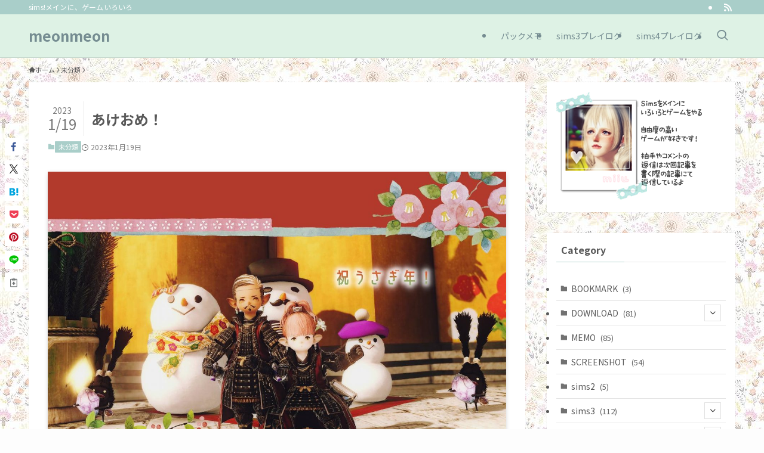

--- FILE ---
content_type: text/html; charset=UTF-8
request_url: http://meonmeon.snowdrop.jp/sims/?p=46502
body_size: 51664
content:
<!DOCTYPE html>
<html lang="ja" data-loaded="false" data-scrolled="false" data-spmenu="closed">
<head>
<meta charset="utf-8">
<meta name="format-detection" content="telephone=no">
<meta http-equiv="X-UA-Compatible" content="IE=edge">
<meta name="viewport" content="width=device-width, viewport-fit=cover">
<title>あけおめ！ &#8211; meonmeon</title>
<meta name='robots' content='max-image-preview:large' />
	<style>img:is([sizes="auto" i], [sizes^="auto," i]) { contain-intrinsic-size: 3000px 1500px }</style>
	<link rel='dns-prefetch' href='//cdn.jsdelivr.net' />
<link rel='dns-prefetch' href='//fonts.googleapis.com' />
<link rel="alternate" type="application/rss+xml" title="meonmeon &raquo; フィード" href="https://meonmeon.snowdrop.jp/sims/?feed=rss2" />
<link rel="alternate" type="application/rss+xml" title="meonmeon &raquo; コメントフィード" href="https://meonmeon.snowdrop.jp/sims/?feed=comments-rss2" />
<link rel="alternate" type="application/rss+xml" title="meonmeon &raquo; あけおめ！ のコメントのフィード" href="https://meonmeon.snowdrop.jp/sims/?feed=rss2&#038;p=46502" />
<link rel='stylesheet' id='validate-engine-css-css' href='http://meonmeon.snowdrop.jp/sims/wp-content/plugins/wysija-newsletters/css/validationEngine.jquery.css?ver=2.21' type='text/css' media='all' />
<link rel='stylesheet' id='wp-block-library-css' href='http://meonmeon.snowdrop.jp/sims/wp-includes/css/dist/block-library/style.min.css?ver=6.8.3' type='text/css' media='all' />
<link rel='stylesheet' id='swell-icons-css' href='http://meonmeon.snowdrop.jp/sims/wp-content/themes/swell/build/css/swell-icons.css?ver=2.15.0' type='text/css' media='all' />
<link rel='stylesheet' id='main_style-css' href='http://meonmeon.snowdrop.jp/sims/wp-content/themes/swell/build/css/main.css?ver=2.15.0' type='text/css' media='all' />
<style id='main_style-inline-css' type='text/css'>
.swl-format-1{
font-weight:700;
color: #dd7a7a;
border-bottom: 1px dotted #dd7a7a;
padding:4px;
margin-right:4px;
}


.swl-format-2 {
    color: #000000;/*文字色*/
    font-size: 17px;/*文字サイズ*/
    padding: 10px 10px;/*文字回りの余白（上下 左右）*/
    display: block;
    position: relative;
    border-left: 8px solid #000000;/*左線上側（太さ 実線 色）*/
}
.swl-format-3 

.swl-format-4
</style>
<link rel='stylesheet' id='swell_blocks-css' href='http://meonmeon.snowdrop.jp/sims/wp-content/themes/swell/build/css/blocks.css?ver=2.15.0' type='text/css' media='all' />
<style id='swell_custom-inline-css' type='text/css'>
:root{--swl-fz--content:3.8vw;--swl-font_family:"Noto Sans JP", sans-serif;--swl-font_weight:400;--color_main:#a9cec9;--color_text:#595959;--color_link:#80b7a2;--color_htag:#a9cec9;--color_bg:#fdfdfd;--color_gradient1:#a3db3b;--color_gradient2:#97e5e0;--color_main_thin:rgba(211, 255, 251, 0.05 );--color_main_dark:rgba(127, 155, 151, 1 );--color_list_check:#a9cec9;--color_list_num:#a9cec9;--color_list_good:#86dd7b;--color_list_triangle:#f4e03a;--color_list_bad:#f36060;--color_faq_q:#d55656;--color_faq_a:#6599b7;--color_icon_good:#88d651;--color_icon_good_bg:#eaf4d9;--color_icon_bad:#4b73eb;--color_icon_bad_bg:#eafaff;--color_icon_info:#eac81c;--color_icon_info_bg:#ffffe8;--color_icon_announce:#ffa537;--color_icon_announce_bg:#fff5f0;--color_icon_pen:#7f7777;--color_icon_pen_bg:#f7f4f2;--color_icon_book:#787364;--color_icon_book_bg:#f8f6ef;--color_icon_point:#e8d08b;--color_icon_check:#c3d891;--color_icon_batsu:#f36060;--color_icon_hatena:#5295cc;--color_icon_caution:#c3d891;--color_icon_memo:#6b7b89;--color_deep01:#dd7a7a;--color_deep02:#648eb7;--color_deep03:#97a791;--color_deep04:#ecd6a5;--color_pale01:#fff2f0;--color_pale02:#dfe4ea;--color_pale03:#d4dcd6;--color_pale04:#fcf3db;--color_mark_blue:#cfeff7;--color_mark_green:#d2e0ce;--color_mark_yellow:#ffe3ad;--color_mark_orange:#ffd8dc;--border01:inset 5px var(--color_border);--border02:double 3px var(--color_main);--border03:dashed 1px var(--color_border);--border04:dotted 4px #ffedba;--card_posts_thumb_ratio:56.25%;--list_posts_thumb_ratio:61.805%;--big_posts_thumb_ratio:56.25%;--thumb_posts_thumb_ratio:61.805%;--blogcard_thumb_ratio:56.25%;--color_header_bg:#def2e5;--color_header_text:#758c91;--color_footer_bg:#fdfdfd;--color_footer_text:#333;--container_size:1400px;--article_size:1200px;--logo_size_sp:48px;--logo_size_pc:40px;--logo_size_pcfix:32px;}.swl-cell-bg[data-icon="doubleCircle"]{--cell-icon-color:#ffc977}.swl-cell-bg[data-icon="circle"]{--cell-icon-color:#94e29c}.swl-cell-bg[data-icon="triangle"]{--cell-icon-color:#eeda2f}.swl-cell-bg[data-icon="close"]{--cell-icon-color:#ec9191}.swl-cell-bg[data-icon="hatena"]{--cell-icon-color:#93c9da}.swl-cell-bg[data-icon="check"]{--cell-icon-color:#94e29c}.swl-cell-bg[data-icon="line"]{--cell-icon-color:#9b9b9b}.cap_box[data-colset="col1"]{--capbox-color:#d0cec2;--capbox-color--bg:#e5e3d8}.cap_box[data-colset="col2"]{--capbox-color:#d6ced0;--capbox-color--bg:#eae1e4}.cap_box[data-colset="col3"]{--capbox-color:#ecd6a5;--capbox-color--bg:#fcf3db}.red_{--the-btn-color:#f74a4a;--the-btn-color2:#ffbc49;--the-solid-shadow: rgba(185, 56, 56, 1 )}.blue_{--the-btn-color:#338df4;--the-btn-color2:#35eaff;--the-solid-shadow: rgba(38, 106, 183, 1 )}.green_{--the-btn-color:#62d847;--the-btn-color2:#7bf7bd;--the-solid-shadow: rgba(74, 162, 53, 1 )}.is-style-btn_normal{--the-btn-radius:80px}.is-style-btn_solid{--the-btn-radius:80px}.is-style-btn_shiny{--the-btn-radius:80px}.is-style-btn_line{--the-btn-radius:80px}.post_content blockquote{padding:1.5em 2em 1.5em 3em}.post_content blockquote::before{content:"";display:block;width:5px;height:calc(100% - 3em);top:1.5em;left:1.5em;border-left:solid 1px rgba(180,180,180,.75);border-right:solid 1px rgba(180,180,180,.75);}.mark_blue{background:repeating-linear-gradient(-45deg,var(--color_mark_blue),var(--color_mark_blue) 2px,transparent 2px,transparent 4px) no-repeat 0 1em}.mark_green{background:repeating-linear-gradient(-45deg,var(--color_mark_green),var(--color_mark_green) 2px,transparent 2px,transparent 4px) no-repeat 0 1em}.mark_yellow{background:repeating-linear-gradient(-45deg,var(--color_mark_yellow),var(--color_mark_yellow) 2px,transparent 2px,transparent 4px) no-repeat 0 1em}.mark_orange{background:repeating-linear-gradient(-45deg,var(--color_mark_orange),var(--color_mark_orange) 2px,transparent 2px,transparent 4px) no-repeat 0 1em}[class*="is-style-icon_"]{color:#333;border-width:0}[class*="is-style-big_icon_"]{border-width:2px;border-style:solid}[data-col="gray"] .c-balloon__text{background:#f7f7f7;border-color:#ccc}[data-col="gray"] .c-balloon__before{border-right-color:#f7f7f7}[data-col="green"] .c-balloon__text{background:#d1f8c2;border-color:#9ddd93}[data-col="green"] .c-balloon__before{border-right-color:#d1f8c2}[data-col="blue"] .c-balloon__text{background:#e2f6ff;border-color:#93d2f0}[data-col="blue"] .c-balloon__before{border-right-color:#e2f6ff}[data-col="red"] .c-balloon__text{background:#ffebeb;border-color:#f48789}[data-col="red"] .c-balloon__before{border-right-color:#ffebeb}[data-col="yellow"] .c-balloon__text{background:#f9f7d2;border-color:#fbe593}[data-col="yellow"] .c-balloon__before{border-right-color:#f9f7d2}.-type-list2 .p-postList__body::after,.-type-big .p-postList__body::after{content: "READ MORE »";}.c-postThumb__cat{background-color:#a9cec9;color:#fff;background-image: repeating-linear-gradient(-45deg,rgba(255,255,255,.1),rgba(255,255,255,.1) 6px,transparent 6px,transparent 12px)}.post_content h2:where(:not([class^="swell-block-"]):not(.faq_q):not(.p-postList__title)){background:var(--color_htag);padding:.75em 1em;color:#fff}.post_content h2:where(:not([class^="swell-block-"]):not(.faq_q):not(.p-postList__title))::before{position:absolute;display:block;pointer-events:none;content:"";top:-4px;left:0;width:100%;height:calc(100% + 4px);box-sizing:content-box;border-top:solid 2px var(--color_htag);border-bottom:solid 2px var(--color_htag)}.post_content h3:where(:not([class^="swell-block-"]):not(.faq_q):not(.p-postList__title)){padding:0 .5em .5em}.post_content h3:where(:not([class^="swell-block-"]):not(.faq_q):not(.p-postList__title))::before{content:"";width:100%;height:4px;background:-webkit-linear-gradient(135deg, transparent 25%,var(--color_htag) 25%,var(--color_htag) 50%,transparent 50%,transparent 75%,var(--color_htag) 75%,var(--color_htag));background:linear-gradient(135deg, transparent 25%,var(--color_htag) 25%,var(--color_htag) 50%,transparent 50%,transparent 75%,var(--color_htag) 75%,var(--color_htag));background-size:4px 4px;opacity:0.5}.post_content h4:where(:not([class^="swell-block-"]):not(.faq_q):not(.p-postList__title))::before{content:"\e923";display:inline-block;font-family:"icomoon";margin-right:.5em;color:var(--color_htag)}.post_content h2.is-style-section_ttl{padding-bottom:.75em}.post_content h2.is-style-section_ttl::after{position:absolute;top:auto;bottom:0;left:calc(50% - 1.25em);right:auto;display:block;width:2.5em;height:1px;border-radius:2px;pointer-events:none;background:currentColor;content:""}.post_content h2.is-style-section_ttl.has-text-align-left::after{left:0px;right:auto}.post_content h2.is-style-section_ttl.has-text-align-right::after{left:auto;right:0}#body_wrap::before {background:url(http://meonmeon.snowdrop.jp/sims/wp-content/uploads/2023/05/sozai_ohana.jpg) repeat left top}.l-header{border-bottom: solid 1px rgba(0,0,0,.1)}.l-header__bar{color:#fff;background:var(--color_main)}.c-gnav a::after{background:var(--color_main);width:100%;height:2px;transform:scaleX(0)}.p-spHeadMenu .menu-item.-current{border-bottom-color:var(--color_main)}.c-gnav > li:hover > a::after,.c-gnav > .-current > a::after{transform: scaleX(1)}.c-gnav .sub-menu{color:#333;background:#fff}.l-fixHeader::before{opacity:1}#pagetop{border-radius:50%}#fix_tocbtn{border-radius:50%}.c-widget__title.-spmenu{padding:.5em .75em;border-radius:var(--swl-radius--2, 0px);background:var(--color_main);color:#fff;}.c-widget__title.-footer{padding:.5em}.c-widget__title.-footer::before{content:"";bottom:0;left:0;width:40%;z-index:1;background:var(--color_main)}.c-widget__title.-footer::after{content:"";bottom:0;left:0;width:100%;background:var(--color_border)}.c-secTitle{border-left:solid 2px var(--color_main);padding:0em .75em}.p-spMenu{color:#333}.p-spMenu__inner::before{background:#fdfdfd;opacity:1}.p-spMenu__overlay{background:#000;opacity:0.6}[class*="page-numbers"]{border-radius:50%;margin:4px;color:var(--color_main);border: solid 1px var(--color_main)}.l-topTitleArea.c-filterLayer::before{background-color:#000;opacity:0.2;content:""}@media screen and (min-width: 960px){:root{}}@media screen and (max-width: 959px){:root{}.l-header__logo{margin-right:auto}.l-header__inner{-webkit-box-pack:end;-webkit-justify-content:flex-end;justify-content:flex-end}}@media screen and (min-width: 600px){:root{--swl-fz--content:14px;}}@media screen and (max-width: 599px){:root{}}@media (min-width: 1408px) {.alignwide{left:-100px;width:calc(100% + 200px);}}@media (max-width: 1408px) {.-sidebar-off .swell-block-fullWide__inner.l-container .alignwide{left:0px;width:100%;}}.l-fixHeader .l-fixHeader__gnav{order:0}[data-scrolled=true] .l-fixHeader[data-ready]{opacity:1;-webkit-transform:translateY(0)!important;transform:translateY(0)!important;visibility:visible}.-body-solid .l-fixHeader{box-shadow:0 2px 4px var(--swl-color_shadow)}.l-fixHeader__inner{align-items:stretch;color:var(--color_header_text);display:flex;padding-bottom:0;padding-top:0;position:relative;z-index:1}.l-fixHeader__logo{align-items:center;display:flex;line-height:1;margin-right:24px;order:0;padding:16px 0}.is-style-btn_normal a,.is-style-btn_shiny a{box-shadow:var(--swl-btn_shadow)}.c-shareBtns__btn,.is-style-balloon>.c-tabList .c-tabList__button,.p-snsCta,[class*=page-numbers]{box-shadow:var(--swl-box_shadow)}.p-articleThumb__img,.p-articleThumb__youtube{box-shadow:var(--swl-img_shadow)}.p-pickupBanners__item .c-bannerLink,.p-postList__thumb{box-shadow:0 2px 8px rgba(0,0,0,.1),0 4px 4px -4px rgba(0,0,0,.1)}.p-postList.-w-ranking li:before{background-image:repeating-linear-gradient(-45deg,hsla(0,0%,100%,.1),hsla(0,0%,100%,.1) 6px,transparent 0,transparent 12px);box-shadow:1px 1px 4px rgba(0,0,0,.2)}.l-header__bar{position:relative;width:100%}.l-header__bar .c-catchphrase{color:inherit;font-size:12px;letter-spacing:var(--swl-letter_spacing,.2px);line-height:14px;margin-right:auto;overflow:hidden;padding:4px 0;white-space:nowrap;width:50%}.l-header__bar .c-iconList .c-iconList__link{margin:0;padding:4px 6px}.l-header__barInner{align-items:center;display:flex;justify-content:flex-end}@media (min-width:960px){.-series .l-header__inner{align-items:stretch;display:flex}.-series .l-header__logo{align-items:center;display:flex;flex-wrap:wrap;margin-right:24px;padding:16px 0}.-series .l-header__logo .c-catchphrase{font-size:13px;padding:4px 0}.-series .c-headLogo{margin-right:16px}.-series-right .l-header__inner{justify-content:space-between}.-series-right .c-gnavWrap{margin-left:auto}.-series-right .w-header{margin-left:12px}.-series-left .w-header{margin-left:auto}}@media (min-width:960px) and (min-width:600px){.-series .c-headLogo{max-width:400px}}.c-submenuToggleBtn:after{content:"";height:100%;left:0;position:absolute;top:0;width:100%;z-index:0}.c-submenuToggleBtn{cursor:pointer;display:block;height:2em;line-height:2;position:absolute;right:8px;text-align:center;top:50%;-webkit-transform:translateY(-50%);transform:translateY(-50%);width:2em;z-index:1}.c-submenuToggleBtn:before{content:"\e910";display:inline-block;font-family:icomoon;font-size:14px;transition:-webkit-transform .25s;transition:transform .25s;transition:transform .25s,-webkit-transform .25s}.c-submenuToggleBtn:after{border:1px solid;opacity:.15;transition:background-color .25s}.c-submenuToggleBtn.is-opened:before{-webkit-transform:rotate(-180deg);transform:rotate(-180deg)}.widget_categories>ul>.cat-item>a,.wp-block-categories-list>li>a{padding-left:1.75em}.c-listMenu a{padding:.75em .5em;position:relative}.c-gnav .sub-menu a:not(:last-child),.c-listMenu a:not(:last-child){padding-right:40px}.c-gnav .sub-menu .sub-menu{box-shadow:none}.c-gnav .sub-menu .sub-menu,.c-listMenu .children,.c-listMenu .sub-menu{height:0;margin:0;opacity:0;overflow:hidden;position:relative;transition:.25s}.c-gnav .sub-menu .sub-menu.is-opened,.c-listMenu .children.is-opened,.c-listMenu .sub-menu.is-opened{height:auto;opacity:1;visibility:visible}.c-gnav .sub-menu .sub-menu a,.c-listMenu .children a,.c-listMenu .sub-menu a{font-size:.9em;padding-left:1.5em}.c-gnav .sub-menu .sub-menu ul a,.c-listMenu .children ul a,.c-listMenu .sub-menu ul a{padding-left:2.25em}@media (min-width:600px){.c-submenuToggleBtn{height:28px;line-height:28px;transition:background-color .25s;width:28px}}@media (min-width:960px){.c-submenuToggleBtn:hover:after{background-color:currentcolor}}:root{--color_content_bg:#fff;}.c-widget__title.-side{padding:0 .5em .5em}.c-widget__title.-side::before{content:"";bottom:0;left:0;width:40%;z-index:1;background:var(--color_main)}.c-widget__title.-side::after{content:"";bottom:0;left:0;width:100%;background:var(--color_border)}.c-shareBtns__btn:not(:hover){background:none}.-fix .c-shareBtns__btn:not(:hover){background:#fff}.c-shareBtns__btn:not(:hover) .c-shareBtns__icon{color:inherit}.c-shareBtns__list{padding: 8px 0;border-top: solid 1px var(--color_border);border-bottom: solid 1px var(--color_border)}.c-shareBtns__item:not(:last-child){margin-right:8px}.c-shareBtns__btn{padding:8px 0;transition:background-color .25s;box-shadow:none!important}@media screen and (min-width: 960px){:root{}}@media screen and (max-width: 959px){:root{}}@media screen and (min-width: 600px){:root{}}@media screen and (max-width: 599px){:root{}}.l-content{padding-top:4vw}.p-breadcrumb+.l-content{padding-top:0}.-frame-on .l-mainContent{background:#fff;border-radius:var(--swl-radius--4,0);padding:3vw}.-frame-on-sidebar #sidebar .c-widget{background:#fff;border-radius:var(--swl-radius--4,0);padding:16px}.-frame-on-sidebar #sidebar .widget_swell_prof_widget{padding:0!important}.-frame-on-sidebar #sidebar .p-profileBox{background:#fff;border:none;color:#333}.-frame-on-sidebar #sidebar .calendar_wrap{border:none;padding:0}.-frame-border .l-mainContent,.-frame-border.-frame-on-sidebar #sidebar .c-widget{box-shadow:0 0 1px var(--swl-color_shadow)}.swell-block-fullWide__inner .alignwide{left:0;width:100%}.swell-block-fullWide__inner .alignfull{left:calc(0px - var(--swl-fw_inner_pad, 0))!important;margin-left:0!important;margin-right:0!important;width:calc(100% + var(--swl-fw_inner_pad, 0)*2)!important}@media not all and (min-width:960px){.alignwide,.l-content .alignfull{left:-3vw;width:calc(100% + 6vw)}.l-content{padding-left:2vw;padding-right:2vw}.-frame-on{--swl-pad_container:2vw;--swl-h2-margin--x:-3vw}.-frame-off-sidebar .l-sidebar{padding-left:1vw;padding-right:1vw}.swell-block-fullWide__inner.l-article{--swl-fw_inner_pad:calc(var(--swl-pad_container, 2vw) + 3vw)}.swell-block-fullWide__inner.l-container{--swl-fw_inner_pad:var(--swl-pad_container,2vw)}.swell-block-fullWide__inner.l-article .alignwide{left:-1.5vw;width:calc(100% + 3vw)}}@media (min-width:960px){.alignwide,.l-content .alignfull{left:-48px;width:calc(100% + 96px)}.l-content .c-widget .alignfull{left:-32px;width:calc(100% + 64px)}.-frame-on .l-mainContent{padding:32px}.swell-block-fullWide__inner.l-article{--swl-fw_inner_pad:calc(var(--swl-pad_post_content) + 32px)}.swell-block-fullWide__inner.l-container{--swl-fw_inner_pad:16px}.swell-block-fullWide__inner.l-article .alignwide{left:-16px;width:calc(100% + 32px)}}@media (min-width:600px){.l-content{padding-top:2em}}.p-relatedPosts .p-postList__item{margin-bottom:1.5em}.p-relatedPosts .p-postList__times,.p-relatedPosts .p-postList__times>:last-child{margin-right:0}@media (min-width:600px){.p-relatedPosts .p-postList__item{width:33.33333%}}@media screen and (min-width:600px) and (max-width:1239px){.p-relatedPosts .p-postList__item:nth-child(7),.p-relatedPosts .p-postList__item:nth-child(8){display:none}}@media screen and (min-width:1240px){.p-relatedPosts .p-postList__item{width:25%}}.-index-off .p-toc,.swell-toc-placeholder:empty{display:none}.p-toc.-modal{height:100%;margin:0;overflow-y:auto;padding:0}#main_content .p-toc{border-radius:var(--swl-radius--2,0);margin:4em auto;max-width:800px}#sidebar .p-toc{margin-top:-.5em}.p-toc .__pn:before{content:none!important;counter-increment:none}.p-toc .__prev{margin:0 0 1em}.p-toc .__next{margin:1em 0 0}.p-toc.is-omitted:not([data-omit=ct]) [data-level="2"] .p-toc__childList{height:0;margin-bottom:-.5em;visibility:hidden}.p-toc.is-omitted:not([data-omit=nest]){position:relative}.p-toc.is-omitted:not([data-omit=nest]):before{background:linear-gradient(hsla(0,0%,100%,0),var(--color_bg));bottom:5em;content:"";height:4em;left:0;opacity:.75;pointer-events:none;position:absolute;width:100%;z-index:1}.p-toc.is-omitted:not([data-omit=nest]):after{background:var(--color_bg);bottom:0;content:"";height:5em;left:0;opacity:.75;position:absolute;width:100%;z-index:1}.p-toc.is-omitted:not([data-omit=nest]) .__next,.p-toc.is-omitted:not([data-omit=nest]) [data-omit="1"]{display:none}.p-toc .p-toc__expandBtn{background-color:#f7f7f7;border:rgba(0,0,0,.2);border-radius:5em;box-shadow:0 0 0 1px #bbb;color:#333;display:block;font-size:14px;line-height:1.5;margin:.75em auto 0;min-width:6em;padding:.5em 1em;position:relative;transition:box-shadow .25s;z-index:2}.p-toc[data-omit=nest] .p-toc__expandBtn{display:inline-block;font-size:13px;margin:0 0 0 1.25em;padding:.5em .75em}.p-toc:not([data-omit=nest]) .p-toc__expandBtn:after,.p-toc:not([data-omit=nest]) .p-toc__expandBtn:before{border-top-color:inherit;border-top-style:dotted;border-top-width:3px;content:"";display:block;height:1px;position:absolute;top:calc(50% - 1px);transition:border-color .25s;width:100%;width:22px}.p-toc:not([data-omit=nest]) .p-toc__expandBtn:before{right:calc(100% + 1em)}.p-toc:not([data-omit=nest]) .p-toc__expandBtn:after{left:calc(100% + 1em)}.p-toc.is-expanded .p-toc__expandBtn{border-color:transparent}.p-toc__ttl{display:block;font-size:1.2em;line-height:1;position:relative;text-align:center}.p-toc__ttl:before{content:"\e918";display:inline-block;font-family:icomoon;margin-right:.5em;padding-bottom:2px;vertical-align:middle}#index_modal .p-toc__ttl{margin-bottom:.5em}.p-toc__list li{line-height:1.6}.p-toc__list>li+li{margin-top:.5em}.p-toc__list .p-toc__childList{padding-left:.5em}.p-toc__list [data-level="3"]{font-size:.9em}.p-toc__list .mininote{display:none}.post_content .p-toc__list{padding-left:0}#sidebar .p-toc__list{margin-bottom:0}#sidebar .p-toc__list .p-toc__childList{padding-left:0}.p-toc__link{color:inherit;font-size:inherit;text-decoration:none}.p-toc__link:hover{opacity:.8}.p-toc.-double{background:var(--color_gray);background:linear-gradient(-45deg,transparent 25%,var(--color_gray) 25%,var(--color_gray) 50%,transparent 50%,transparent 75%,var(--color_gray) 75%,var(--color_gray));background-clip:padding-box;background-size:4px 4px;border-bottom:4px double var(--color_border);border-top:4px double var(--color_border);padding:1.5em 1em 1em}.p-toc.-double .p-toc__ttl{margin-bottom:.75em}@media (min-width:960px){#main_content .p-toc{width:92%}}@media (hover:hover){.p-toc .p-toc__expandBtn:hover{border-color:transparent;box-shadow:0 0 0 2px currentcolor}}@media (min-width:600px){.p-toc.-double{padding:2em}}.p-pnLinks{align-items:stretch;display:flex;justify-content:space-between;margin:2em 0}.p-pnLinks__item{font-size:3vw;position:relative;width:49%}.p-pnLinks__item:before{content:"";display:block;height:.5em;pointer-events:none;position:absolute;top:50%;width:.5em;z-index:1}.p-pnLinks__item.-prev:before{border-bottom:1px solid;border-left:1px solid;left:.35em;-webkit-transform:rotate(45deg) translateY(-50%);transform:rotate(45deg) translateY(-50%)}.p-pnLinks__item.-prev .p-pnLinks__thumb{margin-right:8px}.p-pnLinks__item.-next .p-pnLinks__link{justify-content:flex-end}.p-pnLinks__item.-next:before{border-bottom:1px solid;border-right:1px solid;right:.35em;-webkit-transform:rotate(-45deg) translateY(-50%);transform:rotate(-45deg) translateY(-50%)}.p-pnLinks__item.-next .p-pnLinks__thumb{margin-left:8px;order:2}.p-pnLinks__item.-next:first-child{margin-left:auto}.p-pnLinks__link{align-items:center;border-radius:var(--swl-radius--2,0);color:inherit;display:flex;height:100%;line-height:1.4;min-height:4em;padding:.6em 1em .5em;position:relative;text-decoration:none;transition:box-shadow .25s;width:100%}.p-pnLinks__thumb{border-radius:var(--swl-radius--4,0);height:32px;-o-object-fit:cover;object-fit:cover;width:48px}.p-pnLinks .-prev .p-pnLinks__link{border-left:1.25em solid var(--color_main)}.p-pnLinks .-prev:before{color:#fff}.p-pnLinks .-next .p-pnLinks__link{border-right:1.25em solid var(--color_main)}.p-pnLinks .-next:before{color:#fff}@media not all and (min-width:960px){.p-pnLinks.-thumb-on{display:block}.p-pnLinks.-thumb-on .p-pnLinks__item{width:100%}}@media (min-width:600px){.p-pnLinks__item{font-size:13px}.p-pnLinks__thumb{height:48px;width:72px}.p-pnLinks__title{transition:-webkit-transform .25s;transition:transform .25s;transition:transform .25s,-webkit-transform .25s}.-prev>.p-pnLinks__link:hover .p-pnLinks__title{-webkit-transform:translateX(4px);transform:translateX(4px)}.-next>.p-pnLinks__link:hover .p-pnLinks__title{-webkit-transform:translateX(-4px);transform:translateX(-4px)}.p-pnLinks .-prev .p-pnLinks__link:hover{box-shadow:1px 1px 2px var(--swl-color_shadow)}.p-pnLinks .-next .p-pnLinks__link:hover{box-shadow:-1px 1px 2px var(--swl-color_shadow)}}
</style>
<link rel='stylesheet' id='swell-parts/footer-css' href='http://meonmeon.snowdrop.jp/sims/wp-content/themes/swell/build/css/modules/parts/footer.css?ver=2.15.0' type='text/css' media='all' />
<link rel='stylesheet' id='swell-page/single-css' href='http://meonmeon.snowdrop.jp/sims/wp-content/themes/swell/build/css/modules/page/single.css?ver=2.15.0' type='text/css' media='all' />
<link rel='stylesheet' id='swell-parts/comments-css' href='http://meonmeon.snowdrop.jp/sims/wp-content/themes/swell/build/css/modules/parts/comments.css?ver=2.15.0' type='text/css' media='all' />
<style id='classic-theme-styles-inline-css' type='text/css'>
/*! This file is auto-generated */
.wp-block-button__link{color:#fff;background-color:#32373c;border-radius:9999px;box-shadow:none;text-decoration:none;padding:calc(.667em + 2px) calc(1.333em + 2px);font-size:1.125em}.wp-block-file__button{background:#32373c;color:#fff;text-decoration:none}
</style>
<link rel='stylesheet' id='wp-components-css' href='http://meonmeon.snowdrop.jp/sims/wp-includes/css/dist/components/style.min.css?ver=6.8.3' type='text/css' media='all' />
<link rel='stylesheet' id='wp-preferences-css' href='http://meonmeon.snowdrop.jp/sims/wp-includes/css/dist/preferences/style.min.css?ver=6.8.3' type='text/css' media='all' />
<link rel='stylesheet' id='wp-block-editor-css' href='http://meonmeon.snowdrop.jp/sims/wp-includes/css/dist/block-editor/style.min.css?ver=6.8.3' type='text/css' media='all' />
<link rel='stylesheet' id='wp-reusable-blocks-css' href='http://meonmeon.snowdrop.jp/sims/wp-includes/css/dist/reusable-blocks/style.min.css?ver=6.8.3' type='text/css' media='all' />
<link rel='stylesheet' id='wp-patterns-css' href='http://meonmeon.snowdrop.jp/sims/wp-includes/css/dist/patterns/style.min.css?ver=6.8.3' type='text/css' media='all' />
<link rel='stylesheet' id='wp-editor-css' href='http://meonmeon.snowdrop.jp/sims/wp-includes/css/dist/editor/style.min.css?ver=6.8.3' type='text/css' media='all' />
<link rel='stylesheet' id='tinyjpfont_gutenberg_style-css-css' href='http://meonmeon.snowdrop.jp/sims/wp-content/plugins/japanese-font-for-tinymce/gutenjpfont/dist/blocks.style.build.css?ver=6.8.3' type='text/css' media='all' />
<style id='global-styles-inline-css' type='text/css'>
:root{--wp--preset--aspect-ratio--square: 1;--wp--preset--aspect-ratio--4-3: 4/3;--wp--preset--aspect-ratio--3-4: 3/4;--wp--preset--aspect-ratio--3-2: 3/2;--wp--preset--aspect-ratio--2-3: 2/3;--wp--preset--aspect-ratio--16-9: 16/9;--wp--preset--aspect-ratio--9-16: 9/16;--wp--preset--color--black: #000;--wp--preset--color--cyan-bluish-gray: #abb8c3;--wp--preset--color--white: #fff;--wp--preset--color--pale-pink: #f78da7;--wp--preset--color--vivid-red: #cf2e2e;--wp--preset--color--luminous-vivid-orange: #ff6900;--wp--preset--color--luminous-vivid-amber: #fcb900;--wp--preset--color--light-green-cyan: #7bdcb5;--wp--preset--color--vivid-green-cyan: #00d084;--wp--preset--color--pale-cyan-blue: #8ed1fc;--wp--preset--color--vivid-cyan-blue: #0693e3;--wp--preset--color--vivid-purple: #9b51e0;--wp--preset--color--swl-main: var(--color_main);--wp--preset--color--swl-main-thin: var(--color_main_thin);--wp--preset--color--swl-gray: var(--color_gray);--wp--preset--color--swl-deep-01: var(--color_deep01);--wp--preset--color--swl-deep-02: var(--color_deep02);--wp--preset--color--swl-deep-03: var(--color_deep03);--wp--preset--color--swl-deep-04: var(--color_deep04);--wp--preset--color--swl-pale-01: var(--color_pale01);--wp--preset--color--swl-pale-02: var(--color_pale02);--wp--preset--color--swl-pale-03: var(--color_pale03);--wp--preset--color--swl-pale-04: var(--color_pale04);--wp--preset--gradient--vivid-cyan-blue-to-vivid-purple: linear-gradient(135deg,rgba(6,147,227,1) 0%,rgb(155,81,224) 100%);--wp--preset--gradient--light-green-cyan-to-vivid-green-cyan: linear-gradient(135deg,rgb(122,220,180) 0%,rgb(0,208,130) 100%);--wp--preset--gradient--luminous-vivid-amber-to-luminous-vivid-orange: linear-gradient(135deg,rgba(252,185,0,1) 0%,rgba(255,105,0,1) 100%);--wp--preset--gradient--luminous-vivid-orange-to-vivid-red: linear-gradient(135deg,rgba(255,105,0,1) 0%,rgb(207,46,46) 100%);--wp--preset--gradient--very-light-gray-to-cyan-bluish-gray: linear-gradient(135deg,rgb(238,238,238) 0%,rgb(169,184,195) 100%);--wp--preset--gradient--cool-to-warm-spectrum: linear-gradient(135deg,rgb(74,234,220) 0%,rgb(151,120,209) 20%,rgb(207,42,186) 40%,rgb(238,44,130) 60%,rgb(251,105,98) 80%,rgb(254,248,76) 100%);--wp--preset--gradient--blush-light-purple: linear-gradient(135deg,rgb(255,206,236) 0%,rgb(152,150,240) 100%);--wp--preset--gradient--blush-bordeaux: linear-gradient(135deg,rgb(254,205,165) 0%,rgb(254,45,45) 50%,rgb(107,0,62) 100%);--wp--preset--gradient--luminous-dusk: linear-gradient(135deg,rgb(255,203,112) 0%,rgb(199,81,192) 50%,rgb(65,88,208) 100%);--wp--preset--gradient--pale-ocean: linear-gradient(135deg,rgb(255,245,203) 0%,rgb(182,227,212) 50%,rgb(51,167,181) 100%);--wp--preset--gradient--electric-grass: linear-gradient(135deg,rgb(202,248,128) 0%,rgb(113,206,126) 100%);--wp--preset--gradient--midnight: linear-gradient(135deg,rgb(2,3,129) 0%,rgb(40,116,252) 100%);--wp--preset--font-size--small: 0.9em;--wp--preset--font-size--medium: 1.1em;--wp--preset--font-size--large: 1.25em;--wp--preset--font-size--x-large: 42px;--wp--preset--font-size--xs: 0.75em;--wp--preset--font-size--huge: 1.6em;--wp--preset--spacing--20: 0.44rem;--wp--preset--spacing--30: 0.67rem;--wp--preset--spacing--40: 1rem;--wp--preset--spacing--50: 1.5rem;--wp--preset--spacing--60: 2.25rem;--wp--preset--spacing--70: 3.38rem;--wp--preset--spacing--80: 5.06rem;--wp--preset--shadow--natural: 6px 6px 9px rgba(0, 0, 0, 0.2);--wp--preset--shadow--deep: 12px 12px 50px rgba(0, 0, 0, 0.4);--wp--preset--shadow--sharp: 6px 6px 0px rgba(0, 0, 0, 0.2);--wp--preset--shadow--outlined: 6px 6px 0px -3px rgba(255, 255, 255, 1), 6px 6px rgba(0, 0, 0, 1);--wp--preset--shadow--crisp: 6px 6px 0px rgba(0, 0, 0, 1);}:where(.is-layout-flex){gap: 0.5em;}:where(.is-layout-grid){gap: 0.5em;}body .is-layout-flex{display: flex;}.is-layout-flex{flex-wrap: wrap;align-items: center;}.is-layout-flex > :is(*, div){margin: 0;}body .is-layout-grid{display: grid;}.is-layout-grid > :is(*, div){margin: 0;}:where(.wp-block-columns.is-layout-flex){gap: 2em;}:where(.wp-block-columns.is-layout-grid){gap: 2em;}:where(.wp-block-post-template.is-layout-flex){gap: 1.25em;}:where(.wp-block-post-template.is-layout-grid){gap: 1.25em;}.has-black-color{color: var(--wp--preset--color--black) !important;}.has-cyan-bluish-gray-color{color: var(--wp--preset--color--cyan-bluish-gray) !important;}.has-white-color{color: var(--wp--preset--color--white) !important;}.has-pale-pink-color{color: var(--wp--preset--color--pale-pink) !important;}.has-vivid-red-color{color: var(--wp--preset--color--vivid-red) !important;}.has-luminous-vivid-orange-color{color: var(--wp--preset--color--luminous-vivid-orange) !important;}.has-luminous-vivid-amber-color{color: var(--wp--preset--color--luminous-vivid-amber) !important;}.has-light-green-cyan-color{color: var(--wp--preset--color--light-green-cyan) !important;}.has-vivid-green-cyan-color{color: var(--wp--preset--color--vivid-green-cyan) !important;}.has-pale-cyan-blue-color{color: var(--wp--preset--color--pale-cyan-blue) !important;}.has-vivid-cyan-blue-color{color: var(--wp--preset--color--vivid-cyan-blue) !important;}.has-vivid-purple-color{color: var(--wp--preset--color--vivid-purple) !important;}.has-black-background-color{background-color: var(--wp--preset--color--black) !important;}.has-cyan-bluish-gray-background-color{background-color: var(--wp--preset--color--cyan-bluish-gray) !important;}.has-white-background-color{background-color: var(--wp--preset--color--white) !important;}.has-pale-pink-background-color{background-color: var(--wp--preset--color--pale-pink) !important;}.has-vivid-red-background-color{background-color: var(--wp--preset--color--vivid-red) !important;}.has-luminous-vivid-orange-background-color{background-color: var(--wp--preset--color--luminous-vivid-orange) !important;}.has-luminous-vivid-amber-background-color{background-color: var(--wp--preset--color--luminous-vivid-amber) !important;}.has-light-green-cyan-background-color{background-color: var(--wp--preset--color--light-green-cyan) !important;}.has-vivid-green-cyan-background-color{background-color: var(--wp--preset--color--vivid-green-cyan) !important;}.has-pale-cyan-blue-background-color{background-color: var(--wp--preset--color--pale-cyan-blue) !important;}.has-vivid-cyan-blue-background-color{background-color: var(--wp--preset--color--vivid-cyan-blue) !important;}.has-vivid-purple-background-color{background-color: var(--wp--preset--color--vivid-purple) !important;}.has-black-border-color{border-color: var(--wp--preset--color--black) !important;}.has-cyan-bluish-gray-border-color{border-color: var(--wp--preset--color--cyan-bluish-gray) !important;}.has-white-border-color{border-color: var(--wp--preset--color--white) !important;}.has-pale-pink-border-color{border-color: var(--wp--preset--color--pale-pink) !important;}.has-vivid-red-border-color{border-color: var(--wp--preset--color--vivid-red) !important;}.has-luminous-vivid-orange-border-color{border-color: var(--wp--preset--color--luminous-vivid-orange) !important;}.has-luminous-vivid-amber-border-color{border-color: var(--wp--preset--color--luminous-vivid-amber) !important;}.has-light-green-cyan-border-color{border-color: var(--wp--preset--color--light-green-cyan) !important;}.has-vivid-green-cyan-border-color{border-color: var(--wp--preset--color--vivid-green-cyan) !important;}.has-pale-cyan-blue-border-color{border-color: var(--wp--preset--color--pale-cyan-blue) !important;}.has-vivid-cyan-blue-border-color{border-color: var(--wp--preset--color--vivid-cyan-blue) !important;}.has-vivid-purple-border-color{border-color: var(--wp--preset--color--vivid-purple) !important;}.has-vivid-cyan-blue-to-vivid-purple-gradient-background{background: var(--wp--preset--gradient--vivid-cyan-blue-to-vivid-purple) !important;}.has-light-green-cyan-to-vivid-green-cyan-gradient-background{background: var(--wp--preset--gradient--light-green-cyan-to-vivid-green-cyan) !important;}.has-luminous-vivid-amber-to-luminous-vivid-orange-gradient-background{background: var(--wp--preset--gradient--luminous-vivid-amber-to-luminous-vivid-orange) !important;}.has-luminous-vivid-orange-to-vivid-red-gradient-background{background: var(--wp--preset--gradient--luminous-vivid-orange-to-vivid-red) !important;}.has-very-light-gray-to-cyan-bluish-gray-gradient-background{background: var(--wp--preset--gradient--very-light-gray-to-cyan-bluish-gray) !important;}.has-cool-to-warm-spectrum-gradient-background{background: var(--wp--preset--gradient--cool-to-warm-spectrum) !important;}.has-blush-light-purple-gradient-background{background: var(--wp--preset--gradient--blush-light-purple) !important;}.has-blush-bordeaux-gradient-background{background: var(--wp--preset--gradient--blush-bordeaux) !important;}.has-luminous-dusk-gradient-background{background: var(--wp--preset--gradient--luminous-dusk) !important;}.has-pale-ocean-gradient-background{background: var(--wp--preset--gradient--pale-ocean) !important;}.has-electric-grass-gradient-background{background: var(--wp--preset--gradient--electric-grass) !important;}.has-midnight-gradient-background{background: var(--wp--preset--gradient--midnight) !important;}.has-small-font-size{font-size: var(--wp--preset--font-size--small) !important;}.has-medium-font-size{font-size: var(--wp--preset--font-size--medium) !important;}.has-large-font-size{font-size: var(--wp--preset--font-size--large) !important;}.has-x-large-font-size{font-size: var(--wp--preset--font-size--x-large) !important;}
:where(.wp-block-post-template.is-layout-flex){gap: 1.25em;}:where(.wp-block-post-template.is-layout-grid){gap: 1.25em;}
:where(.wp-block-columns.is-layout-flex){gap: 2em;}:where(.wp-block-columns.is-layout-grid){gap: 2em;}
:root :where(.wp-block-pullquote){font-size: 1.5em;line-height: 1.6;}
</style>
<link rel='stylesheet' id='contact-form-7-css' href='http://meonmeon.snowdrop.jp/sims/wp-content/plugins/contact-form-7/includes/css/styles.css?ver=6.1.2' type='text/css' media='all' />
<link rel='stylesheet' id='ifw_material_icons-css' href='https://fonts.googleapis.com/css2?family=Material+Symbols+Rounded%3Aopsz%2Cwght%2CFILL%2CGRAD%4024%2C400%2C1%2C-25&#038;ver=6.8.3' type='text/css' media='all' />
<link rel='stylesheet' id='ifw_style-css' href='http://meonmeon.snowdrop.jp/sims/wp-content/plugins/iine-for-wp/css/ifw.css?ver=6.8.3' type='text/css' media='all' />
<link rel='stylesheet' id='tinyjpfont-styles-css' href='http://meonmeon.snowdrop.jp/sims/wp-content/plugins/japanese-font-for-tinymce/addfont.css?ver=6.8.3' type='text/css' media='all' />
<link rel='stylesheet' id='responsive-lightbox-tosrus-css' href='http://meonmeon.snowdrop.jp/sims/wp-content/plugins/responsive-lightbox/assets/tosrus/jquery.tosrus.min.css?ver=2.5.0' type='text/css' media='all' />
<link rel='stylesheet' id='tablepress-default-css' href='http://meonmeon.snowdrop.jp/sims/wp-content/plugins/tablepress/css/build/default.css?ver=3.2.4' type='text/css' media='all' />
<script type="text/javascript" src="https://cdn.jsdelivr.net/npm/party-js@latest/bundle/party.min.js?ver=6.8.3" id="ifw_party-js"></script>
<script type="text/javascript" src="http://meonmeon.snowdrop.jp/sims/wp-includes/js/jquery/jquery.min.js?ver=3.7.1" id="jquery-core-js"></script>
<script type="text/javascript" src="http://meonmeon.snowdrop.jp/sims/wp-content/plugins/responsive-lightbox/assets/tosrus/jquery.tosrus.min.js?ver=2.5.0" id="responsive-lightbox-tosrus-js"></script>
<script type="text/javascript" src="http://meonmeon.snowdrop.jp/sims/wp-includes/js/underscore.min.js?ver=1.13.7" id="underscore-js"></script>
<script type="text/javascript" src="http://meonmeon.snowdrop.jp/sims/wp-content/plugins/responsive-lightbox/assets/infinitescroll/infinite-scroll.pkgd.min.js?ver=4.0.1" id="responsive-lightbox-infinite-scroll-js"></script>
<script type="text/javascript" id="responsive-lightbox-js-before">
/* <![CDATA[ */
var rlArgs = {"script":"tosrus","selector":"lightbox","customEvents":"","activeGalleries":true,"effect":"fade","infinite":false,"keys":false,"autoplay":true,"pauseOnHover":true,"timeout":4000,"pagination":true,"paginationType":"thumbnails","closeOnClick":false,"woocommerce_gallery":false,"ajaxurl":"https:\/\/meonmeon.snowdrop.jp\/sims\/wp-admin\/admin-ajax.php","nonce":"24247a4aa3","preview":false,"postId":46502,"scriptExtension":false};
/* ]]> */
</script>
<script type="text/javascript" src="http://meonmeon.snowdrop.jp/sims/wp-content/plugins/responsive-lightbox/js/front.js?ver=2.5.3" id="responsive-lightbox-js"></script>

<link href="https://fonts.googleapis.com/css?family=Noto+Sans+JP:400,700&#038;display=swap" rel="stylesheet">
<noscript><link href="http://meonmeon.snowdrop.jp/sims/wp-content/themes/swell/build/css/noscript.css" rel="stylesheet"></noscript>
<link rel="https://api.w.org/" href="https://meonmeon.snowdrop.jp/sims/index.php?rest_route=/" /><link rel="alternate" title="JSON" type="application/json" href="https://meonmeon.snowdrop.jp/sims/index.php?rest_route=/wp/v2/posts/46502" /><link rel="canonical" href="https://meonmeon.snowdrop.jp/sims/?p=46502" />
<link rel='shortlink' href='https://meonmeon.snowdrop.jp/sims/?p=46502' />
	<link rel="preconnect" href="https://fonts.googleapis.com">
	<link rel="preconnect" href="https://fonts.gstatic.com">
	<link href='https://fonts.googleapis.com/css2?display=swap&family=Stick&family=RocknRoll+One&family=Kiwi+Maru' rel='stylesheet'>	<script src="https://meonmeon.snowdrop.jp/sims/wp-content/plugins/enhanced-categories/js/enhanced-categories.js" type="text/javascript" ></script>
	        <style type="text/css">
            .ifw_wrap button.ifw_btn span.material-symbols-rounded {
                color: #ff5e78;
            }
            .ifw_wrap button.ifw_btn:hover {
                background: #fff0f2;
            }
                    </style>
        
<link rel="stylesheet" href="http://meonmeon.snowdrop.jp/sims/wp-content/themes/swell/build/css/print.css" media="print" >
	<style id="egf-frontend-styles" type="text/css">
		p {} h1 {} h2 {font-family: 'Stick', sans-serif;font-style: normal;font-weight: 400;} h3 {font-family: 'Stick', sans-serif;font-style: normal;font-weight: 400;} h4 {color: #4d4b4b;font-family: 'Stick', sans-serif;font-style: normal;font-weight: 400;} h5 {color: #757272;font-family: 'RocknRoll One', sans-serif;font-style: normal;font-weight: 400;} h6 {color: #8b8a8a;font-family: 'Kiwi Maru', sans-serif;font-size: 15px;font-style: normal;font-weight: 400;letter-spacing: -1px;line-height: 4;} 	</style>
	</head>
<body>
<div id="body_wrap" class="wp-singular post-template-default single single-post postid-46502 single-format-standard wp-theme-swell -body-solid -bg-fix -sidebar-on -frame-on -frame-on-sidebar -frame-border id_46502" >
<div id="sp_menu" class="p-spMenu -right">
	<div class="p-spMenu__inner">
		<div class="p-spMenu__closeBtn">
			<button class="c-iconBtn -menuBtn c-plainBtn" data-onclick="toggleMenu" aria-label="メニューを閉じる">
				<i class="c-iconBtn__icon icon-close-thin"></i>
			</button>
		</div>
		<div class="p-spMenu__body">
			<div class="c-widget__title -spmenu">
				MENU			</div>
			<div class="p-spMenu__nav">
				<ul class="c-spnav c-listMenu"><li class="menu-item menu-item-type-post_type menu-item-object-page menu-item-47835"><a href="https://meonmeon.snowdrop.jp/sims/?page_id=24384">パックメモ</a></li>
<li class="menu-item menu-item-type-post_type menu-item-object-page menu-item-47836"><a href="https://meonmeon.snowdrop.jp/sims/?page_id=24409">sims3プレイログ</a></li>
<li class="menu-item menu-item-type-post_type menu-item-object-page menu-item-47837"><a href="https://meonmeon.snowdrop.jp/sims/?page_id=24418">sims4プレイログ</a></li>
</ul>			</div>
					</div>
	</div>
	<div class="p-spMenu__overlay c-overlay" data-onclick="toggleMenu"></div>
</div>
<header id="header" class="l-header -series -series-right" data-spfix="1">
	<div class="l-header__bar pc_">
	<div class="l-header__barInner l-container">
		<div class="c-catchphrase">sims!メインに、ゲームいろいろ</div><ul class="c-iconList">
						<li class="c-iconList__item -rss">
						<a href="http://meonmeonsims.snowdrop.jp/?feed=rss2" target="_blank" rel="noopener" class="c-iconList__link u-fz-14 hov-flash" aria-label="rss">
							<i class="c-iconList__icon icon-rss" role="presentation"></i>
						</a>
					</li>
				</ul>
	</div>
</div>
	<div class="l-header__inner l-container">
		<div class="l-header__logo">
			<div class="c-headLogo -txt"><a href="https://meonmeon.snowdrop.jp/sims/" title="meonmeon" class="c-headLogo__link" rel="home">meonmeon</a></div>					</div>
		<nav id="gnav" class="l-header__gnav c-gnavWrap">
					<ul class="c-gnav">
			<li class="menu-item menu-item-type-post_type menu-item-object-page menu-item-47835"><a href="https://meonmeon.snowdrop.jp/sims/?page_id=24384"><span class="ttl">パックメモ</span></a></li>
<li class="menu-item menu-item-type-post_type menu-item-object-page menu-item-47836"><a href="https://meonmeon.snowdrop.jp/sims/?page_id=24409"><span class="ttl">sims3プレイログ</span></a></li>
<li class="menu-item menu-item-type-post_type menu-item-object-page menu-item-47837"><a href="https://meonmeon.snowdrop.jp/sims/?page_id=24418"><span class="ttl">sims4プレイログ</span></a></li>
							<li class="menu-item c-gnav__s">
					<button class="c-gnav__sBtn c-plainBtn" data-onclick="toggleSearch" aria-label="検索ボタン">
						<i class="icon-search"></i>
					</button>
				</li>
					</ul>
			</nav>
		<div class="l-header__customBtn sp_">
			<button class="c-iconBtn c-plainBtn" data-onclick="toggleSearch" aria-label="検索ボタン">
			<i class="c-iconBtn__icon icon-search"></i>
					</button>
	</div>
<div class="l-header__menuBtn sp_">
	<button class="c-iconBtn -menuBtn c-plainBtn" data-onclick="toggleMenu" aria-label="メニューボタン">
		<i class="c-iconBtn__icon icon-menu-thin"></i>
			</button>
</div>
	</div>
	</header>
<div id="fix_header" class="l-fixHeader -series -series-right">
	<div class="l-fixHeader__inner l-container">
		<div class="l-fixHeader__logo">
			<div class="c-headLogo -txt"><a href="https://meonmeon.snowdrop.jp/sims/" title="meonmeon" class="c-headLogo__link" rel="home">meonmeon</a></div>		</div>
		<div class="l-fixHeader__gnav c-gnavWrap">
					<ul class="c-gnav">
			<li class="menu-item menu-item-type-post_type menu-item-object-page menu-item-47835"><a href="https://meonmeon.snowdrop.jp/sims/?page_id=24384"><span class="ttl">パックメモ</span></a></li>
<li class="menu-item menu-item-type-post_type menu-item-object-page menu-item-47836"><a href="https://meonmeon.snowdrop.jp/sims/?page_id=24409"><span class="ttl">sims3プレイログ</span></a></li>
<li class="menu-item menu-item-type-post_type menu-item-object-page menu-item-47837"><a href="https://meonmeon.snowdrop.jp/sims/?page_id=24418"><span class="ttl">sims4プレイログ</span></a></li>
							<li class="menu-item c-gnav__s">
					<button class="c-gnav__sBtn c-plainBtn" data-onclick="toggleSearch" aria-label="検索ボタン">
						<i class="icon-search"></i>
					</button>
				</li>
					</ul>
			</div>
	</div>
</div>
<div id="breadcrumb" class="p-breadcrumb -bg-on"><ol class="p-breadcrumb__list l-container"><li class="p-breadcrumb__item"><a href="https://meonmeon.snowdrop.jp/sims/" class="p-breadcrumb__text"><span class="__home icon-home"> ホーム</span></a></li><li class="p-breadcrumb__item"><a href="https://meonmeon.snowdrop.jp/sims/?cat=1" class="p-breadcrumb__text"><span>未分類</span></a></li><li class="p-breadcrumb__item"><span class="p-breadcrumb__text">あけおめ！</span></li></ol></div><div id="content" class="l-content l-container" data-postid="46502" data-pvct="true">
<main id="main_content" class="l-mainContent l-article">
	<article class="l-mainContent__inner" data-clarity-region="article">
		<div class="p-articleHead c-postTitle">
	<h1 class="c-postTitle__ttl">あけおめ！</h1>
			<time class="c-postTitle__date u-thin" datetime="2023-01-19" aria-hidden="true">
			<span class="__y">2023</span>
			<span class="__md">1/19</span>
		</time>
	</div>
<div class="p-articleMetas -top">

	
		<div class="p-articleMetas__termList c-categoryList">
					<a class="c-categoryList__link hov-flash-up" href="https://meonmeon.snowdrop.jp/sims/?cat=1" data-cat-id="1">
				未分類			</a>
			</div>
<div class="p-articleMetas__times c-postTimes u-thin">
	<time class="c-postTimes__posted icon-posted" datetime="2023-01-19" aria-label="公開日">2023年1月19日</time></div>
</div>


<figure class="p-articleThumb"><img width="1350" height="975"  src="https://meonmeon.snowdrop.jp/sims/wp-content/uploads/2023/01/2023-01-09_01-24-08-695_FF14-MEONMEON___moviea.jpg" alt="" class="p-articleThumb__img" srcset="https://meonmeon.snowdrop.jp/sims/wp-content/uploads/2023/01/2023-01-09_01-24-08-695_FF14-MEONMEON___moviea.jpg 1350w, https://meonmeon.snowdrop.jp/sims/wp-content/uploads/2023/01/2023-01-09_01-24-08-695_FF14-MEONMEON___moviea-554x400.jpg 554w, https://meonmeon.snowdrop.jp/sims/wp-content/uploads/2023/01/2023-01-09_01-24-08-695_FF14-MEONMEON___moviea-831x600.jpg 831w, https://meonmeon.snowdrop.jp/sims/wp-content/uploads/2023/01/2023-01-09_01-24-08-695_FF14-MEONMEON___moviea-277x200.jpg 277w, https://meonmeon.snowdrop.jp/sims/wp-content/uploads/2023/01/2023-01-09_01-24-08-695_FF14-MEONMEON___moviea-768x555.jpg 768w, https://meonmeon.snowdrop.jp/sims/wp-content/uploads/2023/01/2023-01-09_01-24-08-695_FF14-MEONMEON___moviea-600x433.jpg 600w, https://meonmeon.snowdrop.jp/sims/wp-content/uploads/2023/01/2023-01-09_01-24-08-695_FF14-MEONMEON___moviea-500x361.jpg 500w, https://meonmeon.snowdrop.jp/sims/wp-content/uploads/2023/01/2023-01-09_01-24-08-695_FF14-MEONMEON___moviea-800x578.jpg 800w, https://meonmeon.snowdrop.jp/sims/wp-content/uploads/2023/01/2023-01-09_01-24-08-695_FF14-MEONMEON___moviea-1280x924.jpg 1280w, https://meonmeon.snowdrop.jp/sims/wp-content/uploads/2023/01/2023-01-09_01-24-08-695_FF14-MEONMEON___moviea-395x285.jpg 395w, https://meonmeon.snowdrop.jp/sims/wp-content/uploads/2023/01/2023-01-09_01-24-08-695_FF14-MEONMEON___moviea-300x217.jpg 300w, https://meonmeon.snowdrop.jp/sims/wp-content/uploads/2023/01/2023-01-09_01-24-08-695_FF14-MEONMEON___moviea-819x592.jpg 819w" sizes="(min-width: 960px) 960px, 100vw" ></figure>		<div class="post_content">
			<p>あけましておめでとうございます！<br />
すっかり年明けの挨拶が遅れちゃった… ＞＜</p>
<p>この記事は、sims4で作ってるお家、FF14、zomboid、スマホゲー、雑談の順でお送りします！</p>
<p><span id="more-46502"></span></p>
<div class="p-toc -double"><span class="p-toc__ttl">目次</span></div><h2 id="danraku2">Sims4　魔女っ子が住む家を作りたい</h2>
<p>魔女っぽいアイテムを見かけて、魔女っ子が住むような雰囲気のお家を作りたいと思って作りはじめたやつ</p>
<p><a href="https://meonmeon.snowdrop.jp/sims/wp-content/uploads/2023/01/Flh3hlGaMAUxG2X.jpg" data-rel="lightbox-gallery-rKjc1fIN" data-rl_title="" data-rl_caption="" title=""><img decoding="async" class="alignnone size-full wp-image-46511 lazyload" src="[data-uri]" data-src="https://meonmeon.snowdrop.jp/sims/wp-content/uploads/2023/01/Flh3hlGaMAUxG2X.jpg" alt="" width="1280" height="693" data-srcset="https://meonmeon.snowdrop.jp/sims/wp-content/uploads/2023/01/Flh3hlGaMAUxG2X.jpg 1280w, https://meonmeon.snowdrop.jp/sims/wp-content/uploads/2023/01/Flh3hlGaMAUxG2X-600x325.jpg 600w, https://meonmeon.snowdrop.jp/sims/wp-content/uploads/2023/01/Flh3hlGaMAUxG2X-900x487.jpg 900w, https://meonmeon.snowdrop.jp/sims/wp-content/uploads/2023/01/Flh3hlGaMAUxG2X-369x200.jpg 369w, https://meonmeon.snowdrop.jp/sims/wp-content/uploads/2023/01/Flh3hlGaMAUxG2X-768x416.jpg 768w, https://meonmeon.snowdrop.jp/sims/wp-content/uploads/2023/01/Flh3hlGaMAUxG2X-500x271.jpg 500w, https://meonmeon.snowdrop.jp/sims/wp-content/uploads/2023/01/Flh3hlGaMAUxG2X-800x433.jpg 800w, https://meonmeon.snowdrop.jp/sims/wp-content/uploads/2023/01/Flh3hlGaMAUxG2X-395x214.jpg 395w, https://meonmeon.snowdrop.jp/sims/wp-content/uploads/2023/01/Flh3hlGaMAUxG2X-300x162.jpg 300w, https://meonmeon.snowdrop.jp/sims/wp-content/uploads/2023/01/Flh3hlGaMAUxG2X-819x443.jpg 819w" sizes="(max-width: 1280px) 100vw, 1280px"  data-aspectratio="1280/693"><noscript><img decoding="async" class="alignnone size-full wp-image-46511" src="https://meonmeon.snowdrop.jp/sims/wp-content/uploads/2023/01/Flh3hlGaMAUxG2X.jpg" alt="" width="1280" height="693" srcset="https://meonmeon.snowdrop.jp/sims/wp-content/uploads/2023/01/Flh3hlGaMAUxG2X.jpg 1280w, https://meonmeon.snowdrop.jp/sims/wp-content/uploads/2023/01/Flh3hlGaMAUxG2X-600x325.jpg 600w, https://meonmeon.snowdrop.jp/sims/wp-content/uploads/2023/01/Flh3hlGaMAUxG2X-900x487.jpg 900w, https://meonmeon.snowdrop.jp/sims/wp-content/uploads/2023/01/Flh3hlGaMAUxG2X-369x200.jpg 369w, https://meonmeon.snowdrop.jp/sims/wp-content/uploads/2023/01/Flh3hlGaMAUxG2X-768x416.jpg 768w, https://meonmeon.snowdrop.jp/sims/wp-content/uploads/2023/01/Flh3hlGaMAUxG2X-500x271.jpg 500w, https://meonmeon.snowdrop.jp/sims/wp-content/uploads/2023/01/Flh3hlGaMAUxG2X-800x433.jpg 800w, https://meonmeon.snowdrop.jp/sims/wp-content/uploads/2023/01/Flh3hlGaMAUxG2X-395x214.jpg 395w, https://meonmeon.snowdrop.jp/sims/wp-content/uploads/2023/01/Flh3hlGaMAUxG2X-300x162.jpg 300w, https://meonmeon.snowdrop.jp/sims/wp-content/uploads/2023/01/Flh3hlGaMAUxG2X-819x443.jpg 819w" sizes="(max-width: 1280px) 100vw, 1280px" ></noscript></a></p>
<h5><strong><strong class="marker-pink">あらかじめ使うCCを決めておいて建築してます</strong></strong><br />
<strong>これだと、使用先リンク載せてのCCハウスで配布も出来るので！</strong></h5>
<p>なんか作りたいって欲求で建てるお家は、住むかどうか分からないので勿体なく感じちゃうんだよね(´0`*)<br />
<strong>なので、家が完成したら、ブログに記事書いて配布しようかなぁって思ってるよ</strong><br />
これだと使ってくれる方が居るかもしれないし、良いblogネタにもなるし、後で自分が見返した時も楽しい！ってことで。</p>
<p>因みに。配布を考えた場合、先に家を作る→使ったCCをリスト化する、の逆パターンはオススメしないよ！大変だった！<br />
CC決めておいて、それ使った家作りの方が簡単だと思う</p>
<p><a href="https://meonmeon.snowdrop.jp/sims/wp-content/uploads/2023/01/Flh3dWzacAQjvH2.jpg" data-rel="lightbox-gallery-rKjc1fIN" data-rl_title="" data-rl_caption="" title=""><img decoding="async" class="alignnone size-full wp-image-46508 lazyload" src="[data-uri]" data-src="https://meonmeon.snowdrop.jp/sims/wp-content/uploads/2023/01/Flh3dWzacAQjvH2.jpg" alt="" width="1280" height="693" data-srcset="https://meonmeon.snowdrop.jp/sims/wp-content/uploads/2023/01/Flh3dWzacAQjvH2.jpg 1280w, https://meonmeon.snowdrop.jp/sims/wp-content/uploads/2023/01/Flh3dWzacAQjvH2-600x325.jpg 600w, https://meonmeon.snowdrop.jp/sims/wp-content/uploads/2023/01/Flh3dWzacAQjvH2-900x487.jpg 900w, https://meonmeon.snowdrop.jp/sims/wp-content/uploads/2023/01/Flh3dWzacAQjvH2-369x200.jpg 369w, https://meonmeon.snowdrop.jp/sims/wp-content/uploads/2023/01/Flh3dWzacAQjvH2-768x416.jpg 768w, https://meonmeon.snowdrop.jp/sims/wp-content/uploads/2023/01/Flh3dWzacAQjvH2-500x271.jpg 500w, https://meonmeon.snowdrop.jp/sims/wp-content/uploads/2023/01/Flh3dWzacAQjvH2-800x433.jpg 800w, https://meonmeon.snowdrop.jp/sims/wp-content/uploads/2023/01/Flh3dWzacAQjvH2-395x214.jpg 395w, https://meonmeon.snowdrop.jp/sims/wp-content/uploads/2023/01/Flh3dWzacAQjvH2-300x162.jpg 300w, https://meonmeon.snowdrop.jp/sims/wp-content/uploads/2023/01/Flh3dWzacAQjvH2-819x443.jpg 819w" sizes="(max-width: 1280px) 100vw, 1280px"  data-aspectratio="1280/693"><noscript><img decoding="async" class="alignnone size-full wp-image-46508" src="https://meonmeon.snowdrop.jp/sims/wp-content/uploads/2023/01/Flh3dWzacAQjvH2.jpg" alt="" width="1280" height="693" srcset="https://meonmeon.snowdrop.jp/sims/wp-content/uploads/2023/01/Flh3dWzacAQjvH2.jpg 1280w, https://meonmeon.snowdrop.jp/sims/wp-content/uploads/2023/01/Flh3dWzacAQjvH2-600x325.jpg 600w, https://meonmeon.snowdrop.jp/sims/wp-content/uploads/2023/01/Flh3dWzacAQjvH2-900x487.jpg 900w, https://meonmeon.snowdrop.jp/sims/wp-content/uploads/2023/01/Flh3dWzacAQjvH2-369x200.jpg 369w, https://meonmeon.snowdrop.jp/sims/wp-content/uploads/2023/01/Flh3dWzacAQjvH2-768x416.jpg 768w, https://meonmeon.snowdrop.jp/sims/wp-content/uploads/2023/01/Flh3dWzacAQjvH2-500x271.jpg 500w, https://meonmeon.snowdrop.jp/sims/wp-content/uploads/2023/01/Flh3dWzacAQjvH2-800x433.jpg 800w, https://meonmeon.snowdrop.jp/sims/wp-content/uploads/2023/01/Flh3dWzacAQjvH2-395x214.jpg 395w, https://meonmeon.snowdrop.jp/sims/wp-content/uploads/2023/01/Flh3dWzacAQjvH2-300x162.jpg 300w, https://meonmeon.snowdrop.jp/sims/wp-content/uploads/2023/01/Flh3dWzacAQjvH2-819x443.jpg 819w" sizes="(max-width: 1280px) 100vw, 1280px" ></noscript></a></p>
<p><strong>折角なので、雰囲気だけ、魔女の宅急便っぽい外観にしてみました</strong><br />
<strong>キキちゃんの実家のやつだよー</strong></p>
<p><a href="https://meonmeon.snowdrop.jp/sims/wp-content/uploads/2023/01/FlePe1paEAAi-yD.jpg" data-rel="lightbox-gallery-rKjc1fIN" data-rl_title="" data-rl_caption="" title=""><img decoding="async" class="alignnone size-full wp-image-46507 lazyload" src="[data-uri]" data-src="https://meonmeon.snowdrop.jp/sims/wp-content/uploads/2023/01/FlePe1paEAAi-yD.jpg" alt="" width="1280" height="692" data-srcset="https://meonmeon.snowdrop.jp/sims/wp-content/uploads/2023/01/FlePe1paEAAi-yD.jpg 1280w, https://meonmeon.snowdrop.jp/sims/wp-content/uploads/2023/01/FlePe1paEAAi-yD-600x324.jpg 600w, https://meonmeon.snowdrop.jp/sims/wp-content/uploads/2023/01/FlePe1paEAAi-yD-900x487.jpg 900w, https://meonmeon.snowdrop.jp/sims/wp-content/uploads/2023/01/FlePe1paEAAi-yD-370x200.jpg 370w, https://meonmeon.snowdrop.jp/sims/wp-content/uploads/2023/01/FlePe1paEAAi-yD-768x415.jpg 768w, https://meonmeon.snowdrop.jp/sims/wp-content/uploads/2023/01/FlePe1paEAAi-yD-500x270.jpg 500w, https://meonmeon.snowdrop.jp/sims/wp-content/uploads/2023/01/FlePe1paEAAi-yD-800x433.jpg 800w, https://meonmeon.snowdrop.jp/sims/wp-content/uploads/2023/01/FlePe1paEAAi-yD-395x214.jpg 395w, https://meonmeon.snowdrop.jp/sims/wp-content/uploads/2023/01/FlePe1paEAAi-yD-300x162.jpg 300w, https://meonmeon.snowdrop.jp/sims/wp-content/uploads/2023/01/FlePe1paEAAi-yD-819x443.jpg 819w" sizes="(max-width: 1280px) 100vw, 1280px"  data-aspectratio="1280/692"><noscript><img decoding="async" class="alignnone size-full wp-image-46507" src="https://meonmeon.snowdrop.jp/sims/wp-content/uploads/2023/01/FlePe1paEAAi-yD.jpg" alt="" width="1280" height="692" srcset="https://meonmeon.snowdrop.jp/sims/wp-content/uploads/2023/01/FlePe1paEAAi-yD.jpg 1280w, https://meonmeon.snowdrop.jp/sims/wp-content/uploads/2023/01/FlePe1paEAAi-yD-600x324.jpg 600w, https://meonmeon.snowdrop.jp/sims/wp-content/uploads/2023/01/FlePe1paEAAi-yD-900x487.jpg 900w, https://meonmeon.snowdrop.jp/sims/wp-content/uploads/2023/01/FlePe1paEAAi-yD-370x200.jpg 370w, https://meonmeon.snowdrop.jp/sims/wp-content/uploads/2023/01/FlePe1paEAAi-yD-768x415.jpg 768w, https://meonmeon.snowdrop.jp/sims/wp-content/uploads/2023/01/FlePe1paEAAi-yD-500x270.jpg 500w, https://meonmeon.snowdrop.jp/sims/wp-content/uploads/2023/01/FlePe1paEAAi-yD-800x433.jpg 800w, https://meonmeon.snowdrop.jp/sims/wp-content/uploads/2023/01/FlePe1paEAAi-yD-395x214.jpg 395w, https://meonmeon.snowdrop.jp/sims/wp-content/uploads/2023/01/FlePe1paEAAi-yD-300x162.jpg 300w, https://meonmeon.snowdrop.jp/sims/wp-content/uploads/2023/01/FlePe1paEAAi-yD-819x443.jpg 819w" sizes="(max-width: 1280px) 100vw, 1280px" ></noscript></a></p>
<p>家自体は、ほぼ完成してるんだけど…<br />
お庭が広い方がそれっぽいんだよな～って　区画サイズの変更をするか悩んでいて建築ストップしてる<br />
だから　まだ先になりそう</p>
<p><a href="https://meonmeon.snowdrop.jp/sims/wp-content/uploads/2023/01/collageppoi.jpg" data-rel="lightbox-gallery-rKjc1fIN" data-rl_title="" data-rl_caption="" title=""><img decoding="async" class="alignnone size-full wp-image-46506 lazyload" src="[data-uri]" data-src="https://meonmeon.snowdrop.jp/sims/wp-content/uploads/2023/01/collageppoi.jpg" alt="" width="1200" height="500" data-srcset="https://meonmeon.snowdrop.jp/sims/wp-content/uploads/2023/01/collageppoi.jpg 1200w, https://meonmeon.snowdrop.jp/sims/wp-content/uploads/2023/01/collageppoi-600x250.jpg 600w, https://meonmeon.snowdrop.jp/sims/wp-content/uploads/2023/01/collageppoi-900x375.jpg 900w, https://meonmeon.snowdrop.jp/sims/wp-content/uploads/2023/01/collageppoi-480x200.jpg 480w, https://meonmeon.snowdrop.jp/sims/wp-content/uploads/2023/01/collageppoi-768x320.jpg 768w, https://meonmeon.snowdrop.jp/sims/wp-content/uploads/2023/01/collageppoi-500x208.jpg 500w, https://meonmeon.snowdrop.jp/sims/wp-content/uploads/2023/01/collageppoi-800x333.jpg 800w, https://meonmeon.snowdrop.jp/sims/wp-content/uploads/2023/01/collageppoi-395x165.jpg 395w, https://meonmeon.snowdrop.jp/sims/wp-content/uploads/2023/01/collageppoi-300x125.jpg 300w, https://meonmeon.snowdrop.jp/sims/wp-content/uploads/2023/01/collageppoi-819x341.jpg 819w" sizes="(max-width: 1200px) 100vw, 1200px"  data-aspectratio="1200/500"><noscript><img decoding="async" class="alignnone size-full wp-image-46506" src="https://meonmeon.snowdrop.jp/sims/wp-content/uploads/2023/01/collageppoi.jpg" alt="" width="1200" height="500" srcset="https://meonmeon.snowdrop.jp/sims/wp-content/uploads/2023/01/collageppoi.jpg 1200w, https://meonmeon.snowdrop.jp/sims/wp-content/uploads/2023/01/collageppoi-600x250.jpg 600w, https://meonmeon.snowdrop.jp/sims/wp-content/uploads/2023/01/collageppoi-900x375.jpg 900w, https://meonmeon.snowdrop.jp/sims/wp-content/uploads/2023/01/collageppoi-480x200.jpg 480w, https://meonmeon.snowdrop.jp/sims/wp-content/uploads/2023/01/collageppoi-768x320.jpg 768w, https://meonmeon.snowdrop.jp/sims/wp-content/uploads/2023/01/collageppoi-500x208.jpg 500w, https://meonmeon.snowdrop.jp/sims/wp-content/uploads/2023/01/collageppoi-800x333.jpg 800w, https://meonmeon.snowdrop.jp/sims/wp-content/uploads/2023/01/collageppoi-395x165.jpg 395w, https://meonmeon.snowdrop.jp/sims/wp-content/uploads/2023/01/collageppoi-300x125.jpg 300w, https://meonmeon.snowdrop.jp/sims/wp-content/uploads/2023/01/collageppoi-819x341.jpg 819w" sizes="(max-width: 1200px) 100vw, 1200px" ></noscript></a></p>
<p>魔女宅の家といえば、緑に呑まれたお家だと思って　それをやってみたかったんだけど・・・<br />
<span style="color: #ff0000;">TOOLで屋根に沿わせる作業が大変すぎて、半ば途中であきらめました_(　 _*`ω､)_</span></p>
<p><a href="https://meonmeon.snowdrop.jp/sims/wp-content/uploads/2023/01/majo003.jpg" data-rel="lightbox-gallery-rKjc1fIN" data-rl_title="" data-rl_caption="" title=""><img decoding="async" class="alignnone size-full wp-image-46512 lazyload" src="[data-uri]" data-src="https://meonmeon.snowdrop.jp/sims/wp-content/uploads/2023/01/majo003.jpg" alt="" width="1920" height="1038" data-srcset="https://meonmeon.snowdrop.jp/sims/wp-content/uploads/2023/01/majo003.jpg 1920w, https://meonmeon.snowdrop.jp/sims/wp-content/uploads/2023/01/majo003-600x324.jpg 600w, https://meonmeon.snowdrop.jp/sims/wp-content/uploads/2023/01/majo003-900x487.jpg 900w, https://meonmeon.snowdrop.jp/sims/wp-content/uploads/2023/01/majo003-370x200.jpg 370w, https://meonmeon.snowdrop.jp/sims/wp-content/uploads/2023/01/majo003-768x415.jpg 768w, https://meonmeon.snowdrop.jp/sims/wp-content/uploads/2023/01/majo003-1536x830.jpg 1536w, https://meonmeon.snowdrop.jp/sims/wp-content/uploads/2023/01/majo003-500x270.jpg 500w, https://meonmeon.snowdrop.jp/sims/wp-content/uploads/2023/01/majo003-800x433.jpg 800w, https://meonmeon.snowdrop.jp/sims/wp-content/uploads/2023/01/majo003-1280x692.jpg 1280w, https://meonmeon.snowdrop.jp/sims/wp-content/uploads/2023/01/majo003-395x214.jpg 395w, https://meonmeon.snowdrop.jp/sims/wp-content/uploads/2023/01/majo003-300x162.jpg 300w, https://meonmeon.snowdrop.jp/sims/wp-content/uploads/2023/01/majo003-819x443.jpg 819w" sizes="(max-width: 1920px) 100vw, 1920px"  data-aspectratio="1920/1038"><noscript><img decoding="async" class="alignnone size-full wp-image-46512" src="https://meonmeon.snowdrop.jp/sims/wp-content/uploads/2023/01/majo003.jpg" alt="" width="1920" height="1038" srcset="https://meonmeon.snowdrop.jp/sims/wp-content/uploads/2023/01/majo003.jpg 1920w, https://meonmeon.snowdrop.jp/sims/wp-content/uploads/2023/01/majo003-600x324.jpg 600w, https://meonmeon.snowdrop.jp/sims/wp-content/uploads/2023/01/majo003-900x487.jpg 900w, https://meonmeon.snowdrop.jp/sims/wp-content/uploads/2023/01/majo003-370x200.jpg 370w, https://meonmeon.snowdrop.jp/sims/wp-content/uploads/2023/01/majo003-768x415.jpg 768w, https://meonmeon.snowdrop.jp/sims/wp-content/uploads/2023/01/majo003-1536x830.jpg 1536w, https://meonmeon.snowdrop.jp/sims/wp-content/uploads/2023/01/majo003-500x270.jpg 500w, https://meonmeon.snowdrop.jp/sims/wp-content/uploads/2023/01/majo003-800x433.jpg 800w, https://meonmeon.snowdrop.jp/sims/wp-content/uploads/2023/01/majo003-1280x692.jpg 1280w, https://meonmeon.snowdrop.jp/sims/wp-content/uploads/2023/01/majo003-395x214.jpg 395w, https://meonmeon.snowdrop.jp/sims/wp-content/uploads/2023/01/majo003-300x162.jpg 300w, https://meonmeon.snowdrop.jp/sims/wp-content/uploads/2023/01/majo003-819x443.jpg 819w" sizes="(max-width: 1920px) 100vw, 1920px" ></noscript></a></p>
<p>家の中は、魔女宅のコピーにするつもりじゃなかったから　自由に作ってる(*´ ˘ `*)<br />
でも、調合してる雰囲気はいいな～って思って、ちょっとだけそういう要素を取り入れようかなって考えてます</p>
<p><a href="https://meonmeon.snowdrop.jp/sims/wp-content/uploads/2023/01/Flh3ez8agAEMcMP.jpg" data-rel="lightbox-gallery-rKjc1fIN" data-rl_title="" data-rl_caption="" title=""><img decoding="async" class="alignnone size-full wp-image-46509 lazyload" src="[data-uri]" data-src="https://meonmeon.snowdrop.jp/sims/wp-content/uploads/2023/01/Flh3ez8agAEMcMP.jpg" alt="" width="1280" height="693" data-srcset="https://meonmeon.snowdrop.jp/sims/wp-content/uploads/2023/01/Flh3ez8agAEMcMP.jpg 1280w, https://meonmeon.snowdrop.jp/sims/wp-content/uploads/2023/01/Flh3ez8agAEMcMP-600x325.jpg 600w, https://meonmeon.snowdrop.jp/sims/wp-content/uploads/2023/01/Flh3ez8agAEMcMP-900x487.jpg 900w, https://meonmeon.snowdrop.jp/sims/wp-content/uploads/2023/01/Flh3ez8agAEMcMP-369x200.jpg 369w, https://meonmeon.snowdrop.jp/sims/wp-content/uploads/2023/01/Flh3ez8agAEMcMP-768x416.jpg 768w, https://meonmeon.snowdrop.jp/sims/wp-content/uploads/2023/01/Flh3ez8agAEMcMP-500x271.jpg 500w, https://meonmeon.snowdrop.jp/sims/wp-content/uploads/2023/01/Flh3ez8agAEMcMP-800x433.jpg 800w, https://meonmeon.snowdrop.jp/sims/wp-content/uploads/2023/01/Flh3ez8agAEMcMP-395x214.jpg 395w, https://meonmeon.snowdrop.jp/sims/wp-content/uploads/2023/01/Flh3ez8agAEMcMP-300x162.jpg 300w, https://meonmeon.snowdrop.jp/sims/wp-content/uploads/2023/01/Flh3ez8agAEMcMP-819x443.jpg 819w" sizes="(max-width: 1280px) 100vw, 1280px"  data-aspectratio="1280/693"><noscript><img decoding="async" class="alignnone size-full wp-image-46509" src="https://meonmeon.snowdrop.jp/sims/wp-content/uploads/2023/01/Flh3ez8agAEMcMP.jpg" alt="" width="1280" height="693" srcset="https://meonmeon.snowdrop.jp/sims/wp-content/uploads/2023/01/Flh3ez8agAEMcMP.jpg 1280w, https://meonmeon.snowdrop.jp/sims/wp-content/uploads/2023/01/Flh3ez8agAEMcMP-600x325.jpg 600w, https://meonmeon.snowdrop.jp/sims/wp-content/uploads/2023/01/Flh3ez8agAEMcMP-900x487.jpg 900w, https://meonmeon.snowdrop.jp/sims/wp-content/uploads/2023/01/Flh3ez8agAEMcMP-369x200.jpg 369w, https://meonmeon.snowdrop.jp/sims/wp-content/uploads/2023/01/Flh3ez8agAEMcMP-768x416.jpg 768w, https://meonmeon.snowdrop.jp/sims/wp-content/uploads/2023/01/Flh3ez8agAEMcMP-500x271.jpg 500w, https://meonmeon.snowdrop.jp/sims/wp-content/uploads/2023/01/Flh3ez8agAEMcMP-800x433.jpg 800w, https://meonmeon.snowdrop.jp/sims/wp-content/uploads/2023/01/Flh3ez8agAEMcMP-395x214.jpg 395w, https://meonmeon.snowdrop.jp/sims/wp-content/uploads/2023/01/Flh3ez8agAEMcMP-300x162.jpg 300w, https://meonmeon.snowdrop.jp/sims/wp-content/uploads/2023/01/Flh3ez8agAEMcMP-819x443.jpg 819w" sizes="(max-width: 1280px) 100vw, 1280px" ></noscript></a></p>
<p>キッチン兼魔女薬調合をこの部屋でやって、<br />
家を訪ねてくるお客さんには、カウンターからお渡し</p>
<p><a href="https://meonmeon.snowdrop.jp/sims/wp-content/uploads/2023/01/Flh3gpIagAAzyuZ.jpg" data-rel="lightbox-gallery-rKjc1fIN" data-rl_title="" data-rl_caption="" title=""><img decoding="async" class="alignnone size-full wp-image-46510 lazyload" src="[data-uri]" data-src="https://meonmeon.snowdrop.jp/sims/wp-content/uploads/2023/01/Flh3gpIagAAzyuZ.jpg" alt="" width="1280" height="693" data-srcset="https://meonmeon.snowdrop.jp/sims/wp-content/uploads/2023/01/Flh3gpIagAAzyuZ.jpg 1280w, https://meonmeon.snowdrop.jp/sims/wp-content/uploads/2023/01/Flh3gpIagAAzyuZ-600x325.jpg 600w, https://meonmeon.snowdrop.jp/sims/wp-content/uploads/2023/01/Flh3gpIagAAzyuZ-900x487.jpg 900w, https://meonmeon.snowdrop.jp/sims/wp-content/uploads/2023/01/Flh3gpIagAAzyuZ-369x200.jpg 369w, https://meonmeon.snowdrop.jp/sims/wp-content/uploads/2023/01/Flh3gpIagAAzyuZ-768x416.jpg 768w, https://meonmeon.snowdrop.jp/sims/wp-content/uploads/2023/01/Flh3gpIagAAzyuZ-500x271.jpg 500w, https://meonmeon.snowdrop.jp/sims/wp-content/uploads/2023/01/Flh3gpIagAAzyuZ-800x433.jpg 800w, https://meonmeon.snowdrop.jp/sims/wp-content/uploads/2023/01/Flh3gpIagAAzyuZ-395x214.jpg 395w, https://meonmeon.snowdrop.jp/sims/wp-content/uploads/2023/01/Flh3gpIagAAzyuZ-300x162.jpg 300w, https://meonmeon.snowdrop.jp/sims/wp-content/uploads/2023/01/Flh3gpIagAAzyuZ-819x443.jpg 819w" sizes="(max-width: 1280px) 100vw, 1280px"  data-aspectratio="1280/693"><noscript><img decoding="async" class="alignnone size-full wp-image-46510" src="https://meonmeon.snowdrop.jp/sims/wp-content/uploads/2023/01/Flh3gpIagAAzyuZ.jpg" alt="" width="1280" height="693" srcset="https://meonmeon.snowdrop.jp/sims/wp-content/uploads/2023/01/Flh3gpIagAAzyuZ.jpg 1280w, https://meonmeon.snowdrop.jp/sims/wp-content/uploads/2023/01/Flh3gpIagAAzyuZ-600x325.jpg 600w, https://meonmeon.snowdrop.jp/sims/wp-content/uploads/2023/01/Flh3gpIagAAzyuZ-900x487.jpg 900w, https://meonmeon.snowdrop.jp/sims/wp-content/uploads/2023/01/Flh3gpIagAAzyuZ-369x200.jpg 369w, https://meonmeon.snowdrop.jp/sims/wp-content/uploads/2023/01/Flh3gpIagAAzyuZ-768x416.jpg 768w, https://meonmeon.snowdrop.jp/sims/wp-content/uploads/2023/01/Flh3gpIagAAzyuZ-500x271.jpg 500w, https://meonmeon.snowdrop.jp/sims/wp-content/uploads/2023/01/Flh3gpIagAAzyuZ-800x433.jpg 800w, https://meonmeon.snowdrop.jp/sims/wp-content/uploads/2023/01/Flh3gpIagAAzyuZ-395x214.jpg 395w, https://meonmeon.snowdrop.jp/sims/wp-content/uploads/2023/01/Flh3gpIagAAzyuZ-300x162.jpg 300w, https://meonmeon.snowdrop.jp/sims/wp-content/uploads/2023/01/Flh3gpIagAAzyuZ-819x443.jpg 819w" sizes="(max-width: 1280px) 100vw, 1280px" ></noscript></a></p>
<p>少し待たせてしまう時もあるので、時間をつぶせるよう本は沢山置いてあります<br />
こういうのを　ぽつぽつ考えて家作ってるときが、めちゃくちゃ楽しい…</p>
<p>お家は完成したときに記事にするだろうから、今たくさん書くと、その時書くことが無くなっちゃうから<br />
手短にこれくらいで。</p>
<h2 id="danraku2">FF14の最近のこと</h2>
<p><a href="https://meonmeon.snowdrop.jp/sims/wp-content/uploads/2023/01/2023-01-09_15-38-35-864_FF14-MEONMEON___movie.jpg" data-rel="lightbox-gallery-rKjc1fIN" data-rl_title="" data-rl_caption="" title=""><img decoding="async" class="alignnone size-full wp-image-46517 lazyload" src="[data-uri]" data-src="https://meonmeon.snowdrop.jp/sims/wp-content/uploads/2023/01/2023-01-09_15-38-35-864_FF14-MEONMEON___movie.jpg" alt="" width="1350" height="605" data-srcset="https://meonmeon.snowdrop.jp/sims/wp-content/uploads/2023/01/2023-01-09_15-38-35-864_FF14-MEONMEON___movie.jpg 1350w, https://meonmeon.snowdrop.jp/sims/wp-content/uploads/2023/01/2023-01-09_15-38-35-864_FF14-MEONMEON___movie-600x269.jpg 600w, https://meonmeon.snowdrop.jp/sims/wp-content/uploads/2023/01/2023-01-09_15-38-35-864_FF14-MEONMEON___movie-900x403.jpg 900w, https://meonmeon.snowdrop.jp/sims/wp-content/uploads/2023/01/2023-01-09_15-38-35-864_FF14-MEONMEON___movie-446x200.jpg 446w, https://meonmeon.snowdrop.jp/sims/wp-content/uploads/2023/01/2023-01-09_15-38-35-864_FF14-MEONMEON___movie-768x344.jpg 768w, https://meonmeon.snowdrop.jp/sims/wp-content/uploads/2023/01/2023-01-09_15-38-35-864_FF14-MEONMEON___movie-500x224.jpg 500w, https://meonmeon.snowdrop.jp/sims/wp-content/uploads/2023/01/2023-01-09_15-38-35-864_FF14-MEONMEON___movie-800x359.jpg 800w, https://meonmeon.snowdrop.jp/sims/wp-content/uploads/2023/01/2023-01-09_15-38-35-864_FF14-MEONMEON___movie-1280x574.jpg 1280w, https://meonmeon.snowdrop.jp/sims/wp-content/uploads/2023/01/2023-01-09_15-38-35-864_FF14-MEONMEON___movie-395x177.jpg 395w, https://meonmeon.snowdrop.jp/sims/wp-content/uploads/2023/01/2023-01-09_15-38-35-864_FF14-MEONMEON___movie-300x134.jpg 300w, https://meonmeon.snowdrop.jp/sims/wp-content/uploads/2023/01/2023-01-09_15-38-35-864_FF14-MEONMEON___movie-819x367.jpg 819w" sizes="(max-width: 1350px) 100vw, 1350px"  data-aspectratio="1350/605"><noscript><img decoding="async" class="alignnone size-full wp-image-46517" src="https://meonmeon.snowdrop.jp/sims/wp-content/uploads/2023/01/2023-01-09_15-38-35-864_FF14-MEONMEON___movie.jpg" alt="" width="1350" height="605" srcset="https://meonmeon.snowdrop.jp/sims/wp-content/uploads/2023/01/2023-01-09_15-38-35-864_FF14-MEONMEON___movie.jpg 1350w, https://meonmeon.snowdrop.jp/sims/wp-content/uploads/2023/01/2023-01-09_15-38-35-864_FF14-MEONMEON___movie-600x269.jpg 600w, https://meonmeon.snowdrop.jp/sims/wp-content/uploads/2023/01/2023-01-09_15-38-35-864_FF14-MEONMEON___movie-900x403.jpg 900w, https://meonmeon.snowdrop.jp/sims/wp-content/uploads/2023/01/2023-01-09_15-38-35-864_FF14-MEONMEON___movie-446x200.jpg 446w, https://meonmeon.snowdrop.jp/sims/wp-content/uploads/2023/01/2023-01-09_15-38-35-864_FF14-MEONMEON___movie-768x344.jpg 768w, https://meonmeon.snowdrop.jp/sims/wp-content/uploads/2023/01/2023-01-09_15-38-35-864_FF14-MEONMEON___movie-500x224.jpg 500w, https://meonmeon.snowdrop.jp/sims/wp-content/uploads/2023/01/2023-01-09_15-38-35-864_FF14-MEONMEON___movie-800x359.jpg 800w, https://meonmeon.snowdrop.jp/sims/wp-content/uploads/2023/01/2023-01-09_15-38-35-864_FF14-MEONMEON___movie-1280x574.jpg 1280w, https://meonmeon.snowdrop.jp/sims/wp-content/uploads/2023/01/2023-01-09_15-38-35-864_FF14-MEONMEON___movie-395x177.jpg 395w, https://meonmeon.snowdrop.jp/sims/wp-content/uploads/2023/01/2023-01-09_15-38-35-864_FF14-MEONMEON___movie-300x134.jpg 300w, https://meonmeon.snowdrop.jp/sims/wp-content/uploads/2023/01/2023-01-09_15-38-35-864_FF14-MEONMEON___movie-819x367.jpg 819w" sizes="(max-width: 1350px) 100vw, 1350px" ></noscript></a></p>
<h5><strong class="marker-yellow"><strong>3国が正月用の飾りつけになってました</strong></strong></h5>
<p>枝に付いてるのが、どうしても雛あられに見えてしまい、雛あられが最近食べたくて仕方ない<br />
こんなにも　雛あられを欲したことがあっただろうか</p>
<p><a href="https://meonmeon.snowdrop.jp/sims/wp-content/uploads/2023/01/2023-01-09_01-24-08-695_FF14-MEONMEON___moviea.jpg" data-rel="lightbox-gallery-rKjc1fIN" data-rl_title="" data-rl_caption="" title=""><img decoding="async" class="alignnone size-full wp-image-46514 lazyload" src="[data-uri]" data-src="https://meonmeon.snowdrop.jp/sims/wp-content/uploads/2023/01/2023-01-09_01-24-08-695_FF14-MEONMEON___moviea.jpg" alt="" width="1350" height="975" data-srcset="https://meonmeon.snowdrop.jp/sims/wp-content/uploads/2023/01/2023-01-09_01-24-08-695_FF14-MEONMEON___moviea.jpg 1350w, https://meonmeon.snowdrop.jp/sims/wp-content/uploads/2023/01/2023-01-09_01-24-08-695_FF14-MEONMEON___moviea-554x400.jpg 554w, https://meonmeon.snowdrop.jp/sims/wp-content/uploads/2023/01/2023-01-09_01-24-08-695_FF14-MEONMEON___moviea-831x600.jpg 831w, https://meonmeon.snowdrop.jp/sims/wp-content/uploads/2023/01/2023-01-09_01-24-08-695_FF14-MEONMEON___moviea-277x200.jpg 277w, https://meonmeon.snowdrop.jp/sims/wp-content/uploads/2023/01/2023-01-09_01-24-08-695_FF14-MEONMEON___moviea-768x555.jpg 768w, https://meonmeon.snowdrop.jp/sims/wp-content/uploads/2023/01/2023-01-09_01-24-08-695_FF14-MEONMEON___moviea-600x433.jpg 600w, https://meonmeon.snowdrop.jp/sims/wp-content/uploads/2023/01/2023-01-09_01-24-08-695_FF14-MEONMEON___moviea-500x361.jpg 500w, https://meonmeon.snowdrop.jp/sims/wp-content/uploads/2023/01/2023-01-09_01-24-08-695_FF14-MEONMEON___moviea-800x578.jpg 800w, https://meonmeon.snowdrop.jp/sims/wp-content/uploads/2023/01/2023-01-09_01-24-08-695_FF14-MEONMEON___moviea-1280x924.jpg 1280w, https://meonmeon.snowdrop.jp/sims/wp-content/uploads/2023/01/2023-01-09_01-24-08-695_FF14-MEONMEON___moviea-395x285.jpg 395w, https://meonmeon.snowdrop.jp/sims/wp-content/uploads/2023/01/2023-01-09_01-24-08-695_FF14-MEONMEON___moviea-300x217.jpg 300w, https://meonmeon.snowdrop.jp/sims/wp-content/uploads/2023/01/2023-01-09_01-24-08-695_FF14-MEONMEON___moviea-819x592.jpg 819w" sizes="(max-width: 1350px) 100vw, 1350px"  data-aspectratio="1350/975"><noscript><img decoding="async" class="alignnone size-full wp-image-46514" src="https://meonmeon.snowdrop.jp/sims/wp-content/uploads/2023/01/2023-01-09_01-24-08-695_FF14-MEONMEON___moviea.jpg" alt="" width="1350" height="975" srcset="https://meonmeon.snowdrop.jp/sims/wp-content/uploads/2023/01/2023-01-09_01-24-08-695_FF14-MEONMEON___moviea.jpg 1350w, https://meonmeon.snowdrop.jp/sims/wp-content/uploads/2023/01/2023-01-09_01-24-08-695_FF14-MEONMEON___moviea-554x400.jpg 554w, https://meonmeon.snowdrop.jp/sims/wp-content/uploads/2023/01/2023-01-09_01-24-08-695_FF14-MEONMEON___moviea-831x600.jpg 831w, https://meonmeon.snowdrop.jp/sims/wp-content/uploads/2023/01/2023-01-09_01-24-08-695_FF14-MEONMEON___moviea-277x200.jpg 277w, https://meonmeon.snowdrop.jp/sims/wp-content/uploads/2023/01/2023-01-09_01-24-08-695_FF14-MEONMEON___moviea-768x555.jpg 768w, https://meonmeon.snowdrop.jp/sims/wp-content/uploads/2023/01/2023-01-09_01-24-08-695_FF14-MEONMEON___moviea-600x433.jpg 600w, https://meonmeon.snowdrop.jp/sims/wp-content/uploads/2023/01/2023-01-09_01-24-08-695_FF14-MEONMEON___moviea-500x361.jpg 500w, https://meonmeon.snowdrop.jp/sims/wp-content/uploads/2023/01/2023-01-09_01-24-08-695_FF14-MEONMEON___moviea-800x578.jpg 800w, https://meonmeon.snowdrop.jp/sims/wp-content/uploads/2023/01/2023-01-09_01-24-08-695_FF14-MEONMEON___moviea-1280x924.jpg 1280w, https://meonmeon.snowdrop.jp/sims/wp-content/uploads/2023/01/2023-01-09_01-24-08-695_FF14-MEONMEON___moviea-395x285.jpg 395w, https://meonmeon.snowdrop.jp/sims/wp-content/uploads/2023/01/2023-01-09_01-24-08-695_FF14-MEONMEON___moviea-300x217.jpg 300w, https://meonmeon.snowdrop.jp/sims/wp-content/uploads/2023/01/2023-01-09_01-24-08-695_FF14-MEONMEON___moviea-819x592.jpg 819w" sizes="(max-width: 1350px) 100vw, 1350px" ></noscript></a></p>
<p><strong><strong class="marker-yellow">イベントで装備が貰えたので、着てみた！</strong></strong></p>
<p>イベントの事は、スクショを撮りまくりすぎたので別記事で書く予定だよ</p>
<p><strong><strong class="marker-pink">いつもダストバニーっていうミニオンを連れてるんだけど、ウサギ年だからちょうど良かった！</strong></strong><br />
結構良いやつ撮れたなって　大満足です(*ˊᗜˋ*)</p>
<p><a href="https://meonmeon.snowdrop.jp/sims/wp-content/uploads/2023/01/ezgif-4-616bf630a3.gif" data-rel="lightbox-gallery-rKjc1fIN" data-rl_title="" data-rl_caption="" title=""><img decoding="async" class="alignnone size-full wp-image-46530 lazyload" src="[data-uri]" data-src="https://meonmeon.snowdrop.jp/sims/wp-content/uploads/2023/01/ezgif-4-616bf630a3.gif" alt="" width="600" height="821"  data-aspectratio="600/821"><noscript><img decoding="async" class="alignnone size-full wp-image-46530" src="https://meonmeon.snowdrop.jp/sims/wp-content/uploads/2023/01/ezgif-4-616bf630a3.gif" alt="" width="600" height="821" ></noscript></a></p>
<p>マウントもあります　超かわいいです！</p>
<h5 id="danraku5">家が欲しい話</h5>
<h5><strong class="marker-pink">アプデでハウジングエリアの土地拡張が来るって聞いて、最近はお金稼ぎに奔走してた</strong></h5>
<p>いや無理無理家なんて、って思ってたんだけど<br />
FCハウスを、ふたりで金額頭割りするなら買えるかもしれない！って気づいて、そっから大慌て٩( *˙0˙*)۶</p>
<p><a href="https://meonmeon.snowdrop.jp/sims/wp-content/uploads/2023/01/2023-01-09_22-16-58-194_FF14-MEONMEON___movie.jpg" data-rel="lightbox-gallery-rKjc1fIN" data-rl_title="" data-rl_caption="" title=""><img decoding="async" class="alignnone size-full wp-image-46518 lazyload" src="[data-uri]" data-src="https://meonmeon.snowdrop.jp/sims/wp-content/uploads/2023/01/2023-01-09_22-16-58-194_FF14-MEONMEON___movie.jpg" alt="" width="1350" height="329" data-srcset="https://meonmeon.snowdrop.jp/sims/wp-content/uploads/2023/01/2023-01-09_22-16-58-194_FF14-MEONMEON___movie.jpg 1350w, https://meonmeon.snowdrop.jp/sims/wp-content/uploads/2023/01/2023-01-09_22-16-58-194_FF14-MEONMEON___movie-600x146.jpg 600w, https://meonmeon.snowdrop.jp/sims/wp-content/uploads/2023/01/2023-01-09_22-16-58-194_FF14-MEONMEON___movie-900x219.jpg 900w, https://meonmeon.snowdrop.jp/sims/wp-content/uploads/2023/01/2023-01-09_22-16-58-194_FF14-MEONMEON___movie-821x200.jpg 821w, https://meonmeon.snowdrop.jp/sims/wp-content/uploads/2023/01/2023-01-09_22-16-58-194_FF14-MEONMEON___movie-768x187.jpg 768w, https://meonmeon.snowdrop.jp/sims/wp-content/uploads/2023/01/2023-01-09_22-16-58-194_FF14-MEONMEON___movie-500x122.jpg 500w, https://meonmeon.snowdrop.jp/sims/wp-content/uploads/2023/01/2023-01-09_22-16-58-194_FF14-MEONMEON___movie-800x195.jpg 800w, https://meonmeon.snowdrop.jp/sims/wp-content/uploads/2023/01/2023-01-09_22-16-58-194_FF14-MEONMEON___movie-1280x312.jpg 1280w, https://meonmeon.snowdrop.jp/sims/wp-content/uploads/2023/01/2023-01-09_22-16-58-194_FF14-MEONMEON___movie-395x96.jpg 395w, https://meonmeon.snowdrop.jp/sims/wp-content/uploads/2023/01/2023-01-09_22-16-58-194_FF14-MEONMEON___movie-300x73.jpg 300w, https://meonmeon.snowdrop.jp/sims/wp-content/uploads/2023/01/2023-01-09_22-16-58-194_FF14-MEONMEON___movie-819x200.jpg 819w" sizes="(max-width: 1350px) 100vw, 1350px"  data-aspectratio="1350/329"><noscript><img decoding="async" class="alignnone size-full wp-image-46518" src="https://meonmeon.snowdrop.jp/sims/wp-content/uploads/2023/01/2023-01-09_22-16-58-194_FF14-MEONMEON___movie.jpg" alt="" width="1350" height="329" srcset="https://meonmeon.snowdrop.jp/sims/wp-content/uploads/2023/01/2023-01-09_22-16-58-194_FF14-MEONMEON___movie.jpg 1350w, https://meonmeon.snowdrop.jp/sims/wp-content/uploads/2023/01/2023-01-09_22-16-58-194_FF14-MEONMEON___movie-600x146.jpg 600w, https://meonmeon.snowdrop.jp/sims/wp-content/uploads/2023/01/2023-01-09_22-16-58-194_FF14-MEONMEON___movie-900x219.jpg 900w, https://meonmeon.snowdrop.jp/sims/wp-content/uploads/2023/01/2023-01-09_22-16-58-194_FF14-MEONMEON___movie-821x200.jpg 821w, https://meonmeon.snowdrop.jp/sims/wp-content/uploads/2023/01/2023-01-09_22-16-58-194_FF14-MEONMEON___movie-768x187.jpg 768w, https://meonmeon.snowdrop.jp/sims/wp-content/uploads/2023/01/2023-01-09_22-16-58-194_FF14-MEONMEON___movie-500x122.jpg 500w, https://meonmeon.snowdrop.jp/sims/wp-content/uploads/2023/01/2023-01-09_22-16-58-194_FF14-MEONMEON___movie-800x195.jpg 800w, https://meonmeon.snowdrop.jp/sims/wp-content/uploads/2023/01/2023-01-09_22-16-58-194_FF14-MEONMEON___movie-1280x312.jpg 1280w, https://meonmeon.snowdrop.jp/sims/wp-content/uploads/2023/01/2023-01-09_22-16-58-194_FF14-MEONMEON___movie-395x96.jpg 395w, https://meonmeon.snowdrop.jp/sims/wp-content/uploads/2023/01/2023-01-09_22-16-58-194_FF14-MEONMEON___movie-300x73.jpg 300w, https://meonmeon.snowdrop.jp/sims/wp-content/uploads/2023/01/2023-01-09_22-16-58-194_FF14-MEONMEON___movie-819x200.jpg 819w" sizes="(max-width: 1350px) 100vw, 1350px" ></noscript></a></p>
<p><span style="color: #ff0000;"><strong>売れそうなものをクラフトして　マーケットに出す、の繰り返しです</strong></span><br />
非戦闘民族＋最新まで進んでないのでクラフト系も出来ることが限られるので、地道にやってた</p>
<p>クラフト作業、結構好きです(*´▽｀*)<br />
足りない素材は自分で取りに行ったり、リテイナーに取ってきてもらったり</p>
<p>よくよく考えたら、zonboid・ドンスタ・スタバレとか自分がよく遊んでるゲームでも<br />
アイテム拾って何か作るっていう作業が好きだった。<span style="color: #ff0000;">そりゃ、FF14でもハマるねって話だった！</span><br />
クエストも楽しいけど、一番楽しかったときは新生のレベル途中の頃、あちこち行って素材用意して物作りすることでした…<br />
蒼天は、クエスト進めないとマップ解放されないし、レベルがどんどん上がって作るアイテムの必要素材が自分で行けないエリアばかりになっちゃって、そこが悲しいです…</p>
<p>素材は買うこともあります！　<span style="color: #999999;">（下の画像、数値書き込みマウスだから字が汚くてゴメン）</span></p>
<p><a href="https://meonmeon.snowdrop.jp/sims/wp-content/uploads/2023/01/2023-01-08_18-20-44-235_FF14-MEONMEON___movie.jpg" data-rel="lightbox-gallery-rKjc1fIN" data-rl_title="" data-rl_caption="" title=""><img decoding="async" class="alignnone size-full wp-image-46513 lazyload" src="[data-uri]" data-src="https://meonmeon.snowdrop.jp/sims/wp-content/uploads/2023/01/2023-01-08_18-20-44-235_FF14-MEONMEON___movie.jpg" alt="" width="1350" height="731" data-srcset="https://meonmeon.snowdrop.jp/sims/wp-content/uploads/2023/01/2023-01-08_18-20-44-235_FF14-MEONMEON___movie.jpg 1350w, https://meonmeon.snowdrop.jp/sims/wp-content/uploads/2023/01/2023-01-08_18-20-44-235_FF14-MEONMEON___movie-600x325.jpg 600w, https://meonmeon.snowdrop.jp/sims/wp-content/uploads/2023/01/2023-01-08_18-20-44-235_FF14-MEONMEON___movie-900x487.jpg 900w, https://meonmeon.snowdrop.jp/sims/wp-content/uploads/2023/01/2023-01-08_18-20-44-235_FF14-MEONMEON___movie-369x200.jpg 369w, https://meonmeon.snowdrop.jp/sims/wp-content/uploads/2023/01/2023-01-08_18-20-44-235_FF14-MEONMEON___movie-768x416.jpg 768w, https://meonmeon.snowdrop.jp/sims/wp-content/uploads/2023/01/2023-01-08_18-20-44-235_FF14-MEONMEON___movie-500x271.jpg 500w, https://meonmeon.snowdrop.jp/sims/wp-content/uploads/2023/01/2023-01-08_18-20-44-235_FF14-MEONMEON___movie-800x433.jpg 800w, https://meonmeon.snowdrop.jp/sims/wp-content/uploads/2023/01/2023-01-08_18-20-44-235_FF14-MEONMEON___movie-1280x693.jpg 1280w, https://meonmeon.snowdrop.jp/sims/wp-content/uploads/2023/01/2023-01-08_18-20-44-235_FF14-MEONMEON___movie-395x214.jpg 395w, https://meonmeon.snowdrop.jp/sims/wp-content/uploads/2023/01/2023-01-08_18-20-44-235_FF14-MEONMEON___movie-300x162.jpg 300w, https://meonmeon.snowdrop.jp/sims/wp-content/uploads/2023/01/2023-01-08_18-20-44-235_FF14-MEONMEON___movie-819x443.jpg 819w" sizes="(max-width: 1350px) 100vw, 1350px"  data-aspectratio="1350/731"><noscript><img decoding="async" class="alignnone size-full wp-image-46513" src="https://meonmeon.snowdrop.jp/sims/wp-content/uploads/2023/01/2023-01-08_18-20-44-235_FF14-MEONMEON___movie.jpg" alt="" width="1350" height="731" srcset="https://meonmeon.snowdrop.jp/sims/wp-content/uploads/2023/01/2023-01-08_18-20-44-235_FF14-MEONMEON___movie.jpg 1350w, https://meonmeon.snowdrop.jp/sims/wp-content/uploads/2023/01/2023-01-08_18-20-44-235_FF14-MEONMEON___movie-600x325.jpg 600w, https://meonmeon.snowdrop.jp/sims/wp-content/uploads/2023/01/2023-01-08_18-20-44-235_FF14-MEONMEON___movie-900x487.jpg 900w, https://meonmeon.snowdrop.jp/sims/wp-content/uploads/2023/01/2023-01-08_18-20-44-235_FF14-MEONMEON___movie-369x200.jpg 369w, https://meonmeon.snowdrop.jp/sims/wp-content/uploads/2023/01/2023-01-08_18-20-44-235_FF14-MEONMEON___movie-768x416.jpg 768w, https://meonmeon.snowdrop.jp/sims/wp-content/uploads/2023/01/2023-01-08_18-20-44-235_FF14-MEONMEON___movie-500x271.jpg 500w, https://meonmeon.snowdrop.jp/sims/wp-content/uploads/2023/01/2023-01-08_18-20-44-235_FF14-MEONMEON___movie-800x433.jpg 800w, https://meonmeon.snowdrop.jp/sims/wp-content/uploads/2023/01/2023-01-08_18-20-44-235_FF14-MEONMEON___movie-1280x693.jpg 1280w, https://meonmeon.snowdrop.jp/sims/wp-content/uploads/2023/01/2023-01-08_18-20-44-235_FF14-MEONMEON___movie-395x214.jpg 395w, https://meonmeon.snowdrop.jp/sims/wp-content/uploads/2023/01/2023-01-08_18-20-44-235_FF14-MEONMEON___movie-300x162.jpg 300w, https://meonmeon.snowdrop.jp/sims/wp-content/uploads/2023/01/2023-01-08_18-20-44-235_FF14-MEONMEON___movie-819x443.jpg 819w" sizes="(max-width: 1350px) 100vw, 1350px" ></noscript></a></p>
<p><strong class="marker-yellow">面白いのが、マーケットで買う時に末端素材の方から買っていくのが一番安くなるわけじゃないこと！</strong><br />
例えばだけど、ジョブクエで使うパトリシアンコーティー作りましょう→不織布がいる、どうしよう</p>
<div style="border: 3px dotted #ebcb6e; padding: 10px; border-radius: 0px; background: #FFFCDB;">・不織布は900ギルくらい<br />
・不織布を作ろうとしたら、2200ギルくらい<br />
（フリース4×200＝800　／　スナーブルのタテガミ2×200＝400　／　重曹2×500＝1000）</div>
<p>下の素材から作っていく方がお金かかる事がある！</p>
<p><span style="color: #ff0000;"><strong>物によるし、マーケットは売り場価格が上下するから、そのへんでも変わる</strong></span><br />
<span style="color: #ff0000;"><strong>手持ちにどのくらい持ってるか、でも変わる</strong></span><br />
マーケット価格とにらめっこしながら、良い感じにお買い物してアイテム作れると楽しいです！</p>
<p><strong>自分が作ってるのは、ギルドリーヴ納入品や、ジョブクエで必要とされるアイテム辺りを作ってマケに流してます</strong><br />
素材代高くつくのに、安く投げ売りされてる物もあったりするので　それは気を付けてる</p>
<p>自分がリーヴ券使って納入するときは、素材が単純な、リムサの大口契約のアップルジュースと、イシュガルドのバーチ材HQを作ってた<br />
お得意様取引きとか儲かるらしいんだけど、そこまでクエスト進んでないんだ…( ˘•ω•˘ )ﾑｰﾝ<br />
何の金策がいいのか曖昧なままだけど、とりあえず必要分は溜まりそうです٩(ˊᗜˋ*)و</p>
<p><a href="https://meonmeon.snowdrop.jp/sims/wp-content/uploads/2023/01/2023-01-11_07-54-25-649_FF14-MEONMEON___movie.jpg" data-rel="lightbox-gallery-rKjc1fIN" data-rl_title="" data-rl_caption="" title=""><img decoding="async" class="alignnone size-full wp-image-46523 lazyload" src="[data-uri]" data-src="https://meonmeon.snowdrop.jp/sims/wp-content/uploads/2023/01/2023-01-11_07-54-25-649_FF14-MEONMEON___movie.jpg" alt="" width="1350" height="731" data-srcset="https://meonmeon.snowdrop.jp/sims/wp-content/uploads/2023/01/2023-01-11_07-54-25-649_FF14-MEONMEON___movie.jpg 1350w, https://meonmeon.snowdrop.jp/sims/wp-content/uploads/2023/01/2023-01-11_07-54-25-649_FF14-MEONMEON___movie-600x325.jpg 600w, https://meonmeon.snowdrop.jp/sims/wp-content/uploads/2023/01/2023-01-11_07-54-25-649_FF14-MEONMEON___movie-900x487.jpg 900w, https://meonmeon.snowdrop.jp/sims/wp-content/uploads/2023/01/2023-01-11_07-54-25-649_FF14-MEONMEON___movie-369x200.jpg 369w, https://meonmeon.snowdrop.jp/sims/wp-content/uploads/2023/01/2023-01-11_07-54-25-649_FF14-MEONMEON___movie-768x416.jpg 768w, https://meonmeon.snowdrop.jp/sims/wp-content/uploads/2023/01/2023-01-11_07-54-25-649_FF14-MEONMEON___movie-500x271.jpg 500w, https://meonmeon.snowdrop.jp/sims/wp-content/uploads/2023/01/2023-01-11_07-54-25-649_FF14-MEONMEON___movie-800x433.jpg 800w, https://meonmeon.snowdrop.jp/sims/wp-content/uploads/2023/01/2023-01-11_07-54-25-649_FF14-MEONMEON___movie-1280x693.jpg 1280w, https://meonmeon.snowdrop.jp/sims/wp-content/uploads/2023/01/2023-01-11_07-54-25-649_FF14-MEONMEON___movie-395x214.jpg 395w, https://meonmeon.snowdrop.jp/sims/wp-content/uploads/2023/01/2023-01-11_07-54-25-649_FF14-MEONMEON___movie-300x162.jpg 300w, https://meonmeon.snowdrop.jp/sims/wp-content/uploads/2023/01/2023-01-11_07-54-25-649_FF14-MEONMEON___movie-819x443.jpg 819w" sizes="(max-width: 1350px) 100vw, 1350px"  data-aspectratio="1350/731"><noscript><img decoding="async" class="alignnone size-full wp-image-46523" src="https://meonmeon.snowdrop.jp/sims/wp-content/uploads/2023/01/2023-01-11_07-54-25-649_FF14-MEONMEON___movie.jpg" alt="" width="1350" height="731" srcset="https://meonmeon.snowdrop.jp/sims/wp-content/uploads/2023/01/2023-01-11_07-54-25-649_FF14-MEONMEON___movie.jpg 1350w, https://meonmeon.snowdrop.jp/sims/wp-content/uploads/2023/01/2023-01-11_07-54-25-649_FF14-MEONMEON___movie-600x325.jpg 600w, https://meonmeon.snowdrop.jp/sims/wp-content/uploads/2023/01/2023-01-11_07-54-25-649_FF14-MEONMEON___movie-900x487.jpg 900w, https://meonmeon.snowdrop.jp/sims/wp-content/uploads/2023/01/2023-01-11_07-54-25-649_FF14-MEONMEON___movie-369x200.jpg 369w, https://meonmeon.snowdrop.jp/sims/wp-content/uploads/2023/01/2023-01-11_07-54-25-649_FF14-MEONMEON___movie-768x416.jpg 768w, https://meonmeon.snowdrop.jp/sims/wp-content/uploads/2023/01/2023-01-11_07-54-25-649_FF14-MEONMEON___movie-500x271.jpg 500w, https://meonmeon.snowdrop.jp/sims/wp-content/uploads/2023/01/2023-01-11_07-54-25-649_FF14-MEONMEON___movie-800x433.jpg 800w, https://meonmeon.snowdrop.jp/sims/wp-content/uploads/2023/01/2023-01-11_07-54-25-649_FF14-MEONMEON___movie-1280x693.jpg 1280w, https://meonmeon.snowdrop.jp/sims/wp-content/uploads/2023/01/2023-01-11_07-54-25-649_FF14-MEONMEON___movie-395x214.jpg 395w, https://meonmeon.snowdrop.jp/sims/wp-content/uploads/2023/01/2023-01-11_07-54-25-649_FF14-MEONMEON___movie-300x162.jpg 300w, https://meonmeon.snowdrop.jp/sims/wp-content/uploads/2023/01/2023-01-11_07-54-25-649_FF14-MEONMEON___movie-819x443.jpg 819w" sizes="(max-width: 1350px) 100vw, 1350px" ></noscript></a></p>
<p>普段は建物がひしめきあって建っている様子なので、空地の状態へんな感じ～<br />
抽選あたるといいな。フリカン5等地狙いです。</p>
<h5 id="danraku5">冒険者小隊</h5>
<p><a href="https://meonmeon.snowdrop.jp/sims/wp-content/uploads/2023/01/2023-01-11_23-05-43-693_FF14-MEONMEON___movie.jpg" data-rel="lightbox-gallery-rKjc1fIN" data-rl_title="" data-rl_caption="" title=""><img decoding="async" class="alignnone size-full wp-image-46524 lazyload" src="[data-uri]" data-src="https://meonmeon.snowdrop.jp/sims/wp-content/uploads/2023/01/2023-01-11_23-05-43-693_FF14-MEONMEON___movie.jpg" alt="" width="1350" height="867" data-srcset="https://meonmeon.snowdrop.jp/sims/wp-content/uploads/2023/01/2023-01-11_23-05-43-693_FF14-MEONMEON___movie.jpg 1350w, https://meonmeon.snowdrop.jp/sims/wp-content/uploads/2023/01/2023-01-11_23-05-43-693_FF14-MEONMEON___movie-600x385.jpg 600w, https://meonmeon.snowdrop.jp/sims/wp-content/uploads/2023/01/2023-01-11_23-05-43-693_FF14-MEONMEON___movie-900x578.jpg 900w, https://meonmeon.snowdrop.jp/sims/wp-content/uploads/2023/01/2023-01-11_23-05-43-693_FF14-MEONMEON___movie-311x200.jpg 311w, https://meonmeon.snowdrop.jp/sims/wp-content/uploads/2023/01/2023-01-11_23-05-43-693_FF14-MEONMEON___movie-768x493.jpg 768w, https://meonmeon.snowdrop.jp/sims/wp-content/uploads/2023/01/2023-01-11_23-05-43-693_FF14-MEONMEON___movie-500x321.jpg 500w, https://meonmeon.snowdrop.jp/sims/wp-content/uploads/2023/01/2023-01-11_23-05-43-693_FF14-MEONMEON___movie-800x514.jpg 800w, https://meonmeon.snowdrop.jp/sims/wp-content/uploads/2023/01/2023-01-11_23-05-43-693_FF14-MEONMEON___movie-1280x822.jpg 1280w, https://meonmeon.snowdrop.jp/sims/wp-content/uploads/2023/01/2023-01-11_23-05-43-693_FF14-MEONMEON___movie-395x254.jpg 395w, https://meonmeon.snowdrop.jp/sims/wp-content/uploads/2023/01/2023-01-11_23-05-43-693_FF14-MEONMEON___movie-300x193.jpg 300w, https://meonmeon.snowdrop.jp/sims/wp-content/uploads/2023/01/2023-01-11_23-05-43-693_FF14-MEONMEON___movie-819x526.jpg 819w" sizes="(max-width: 1350px) 100vw, 1350px"  data-aspectratio="1350/867"><noscript><img decoding="async" class="alignnone size-full wp-image-46524" src="https://meonmeon.snowdrop.jp/sims/wp-content/uploads/2023/01/2023-01-11_23-05-43-693_FF14-MEONMEON___movie.jpg" alt="" width="1350" height="867" srcset="https://meonmeon.snowdrop.jp/sims/wp-content/uploads/2023/01/2023-01-11_23-05-43-693_FF14-MEONMEON___movie.jpg 1350w, https://meonmeon.snowdrop.jp/sims/wp-content/uploads/2023/01/2023-01-11_23-05-43-693_FF14-MEONMEON___movie-600x385.jpg 600w, https://meonmeon.snowdrop.jp/sims/wp-content/uploads/2023/01/2023-01-11_23-05-43-693_FF14-MEONMEON___movie-900x578.jpg 900w, https://meonmeon.snowdrop.jp/sims/wp-content/uploads/2023/01/2023-01-11_23-05-43-693_FF14-MEONMEON___movie-311x200.jpg 311w, https://meonmeon.snowdrop.jp/sims/wp-content/uploads/2023/01/2023-01-11_23-05-43-693_FF14-MEONMEON___movie-768x493.jpg 768w, https://meonmeon.snowdrop.jp/sims/wp-content/uploads/2023/01/2023-01-11_23-05-43-693_FF14-MEONMEON___movie-500x321.jpg 500w, https://meonmeon.snowdrop.jp/sims/wp-content/uploads/2023/01/2023-01-11_23-05-43-693_FF14-MEONMEON___movie-800x514.jpg 800w, https://meonmeon.snowdrop.jp/sims/wp-content/uploads/2023/01/2023-01-11_23-05-43-693_FF14-MEONMEON___movie-1280x822.jpg 1280w, https://meonmeon.snowdrop.jp/sims/wp-content/uploads/2023/01/2023-01-11_23-05-43-693_FF14-MEONMEON___movie-395x254.jpg 395w, https://meonmeon.snowdrop.jp/sims/wp-content/uploads/2023/01/2023-01-11_23-05-43-693_FF14-MEONMEON___movie-300x193.jpg 300w, https://meonmeon.snowdrop.jp/sims/wp-content/uploads/2023/01/2023-01-11_23-05-43-693_FF14-MEONMEON___movie-819x526.jpg 819w" sizes="(max-width: 1350px) 100vw, 1350px" ></noscript></a></p>
<h5><strong><span style="color: #ff0000;">グランドカンパニーのレベルが上がると、冒険者小隊なるものが解放されました</span></strong></h5>
<p>グラカンの奥の部屋で、こんな風に待機してるよ</p>
<p>雇ってる人が一定レベルになると、一緒にダンジョンに行けるようになるみたいで、<br />
それを使って初ダンジョン！</p>
<p><a href="https://meonmeon.snowdrop.jp/sims/wp-content/uploads/2023/01/2023-01-11_07-10-55-596_FF14-MEONMEON___movie-vert.jpg" data-rel="lightbox-gallery-rKjc1fIN" data-rl_title="" data-rl_caption="" title=""><img decoding="async" class="alignnone size-full wp-image-46519 lazyload" src="[data-uri]" data-src="https://meonmeon.snowdrop.jp/sims/wp-content/uploads/2023/01/2023-01-11_07-10-55-596_FF14-MEONMEON___movie-vert.jpg" alt="" width="1350" height="390" data-srcset="https://meonmeon.snowdrop.jp/sims/wp-content/uploads/2023/01/2023-01-11_07-10-55-596_FF14-MEONMEON___movie-vert.jpg 1350w, https://meonmeon.snowdrop.jp/sims/wp-content/uploads/2023/01/2023-01-11_07-10-55-596_FF14-MEONMEON___movie-vert-600x173.jpg 600w, https://meonmeon.snowdrop.jp/sims/wp-content/uploads/2023/01/2023-01-11_07-10-55-596_FF14-MEONMEON___movie-vert-900x260.jpg 900w, https://meonmeon.snowdrop.jp/sims/wp-content/uploads/2023/01/2023-01-11_07-10-55-596_FF14-MEONMEON___movie-vert-692x200.jpg 692w, https://meonmeon.snowdrop.jp/sims/wp-content/uploads/2023/01/2023-01-11_07-10-55-596_FF14-MEONMEON___movie-vert-768x222.jpg 768w, https://meonmeon.snowdrop.jp/sims/wp-content/uploads/2023/01/2023-01-11_07-10-55-596_FF14-MEONMEON___movie-vert-500x144.jpg 500w, https://meonmeon.snowdrop.jp/sims/wp-content/uploads/2023/01/2023-01-11_07-10-55-596_FF14-MEONMEON___movie-vert-800x231.jpg 800w, https://meonmeon.snowdrop.jp/sims/wp-content/uploads/2023/01/2023-01-11_07-10-55-596_FF14-MEONMEON___movie-vert-1280x370.jpg 1280w, https://meonmeon.snowdrop.jp/sims/wp-content/uploads/2023/01/2023-01-11_07-10-55-596_FF14-MEONMEON___movie-vert-395x114.jpg 395w, https://meonmeon.snowdrop.jp/sims/wp-content/uploads/2023/01/2023-01-11_07-10-55-596_FF14-MEONMEON___movie-vert-300x87.jpg 300w, https://meonmeon.snowdrop.jp/sims/wp-content/uploads/2023/01/2023-01-11_07-10-55-596_FF14-MEONMEON___movie-vert-819x237.jpg 819w" sizes="(max-width: 1350px) 100vw, 1350px"  data-aspectratio="1350/390"><noscript><img decoding="async" class="alignnone size-full wp-image-46519" src="https://meonmeon.snowdrop.jp/sims/wp-content/uploads/2023/01/2023-01-11_07-10-55-596_FF14-MEONMEON___movie-vert.jpg" alt="" width="1350" height="390" srcset="https://meonmeon.snowdrop.jp/sims/wp-content/uploads/2023/01/2023-01-11_07-10-55-596_FF14-MEONMEON___movie-vert.jpg 1350w, https://meonmeon.snowdrop.jp/sims/wp-content/uploads/2023/01/2023-01-11_07-10-55-596_FF14-MEONMEON___movie-vert-600x173.jpg 600w, https://meonmeon.snowdrop.jp/sims/wp-content/uploads/2023/01/2023-01-11_07-10-55-596_FF14-MEONMEON___movie-vert-900x260.jpg 900w, https://meonmeon.snowdrop.jp/sims/wp-content/uploads/2023/01/2023-01-11_07-10-55-596_FF14-MEONMEON___movie-vert-692x200.jpg 692w, https://meonmeon.snowdrop.jp/sims/wp-content/uploads/2023/01/2023-01-11_07-10-55-596_FF14-MEONMEON___movie-vert-768x222.jpg 768w, https://meonmeon.snowdrop.jp/sims/wp-content/uploads/2023/01/2023-01-11_07-10-55-596_FF14-MEONMEON___movie-vert-500x144.jpg 500w, https://meonmeon.snowdrop.jp/sims/wp-content/uploads/2023/01/2023-01-11_07-10-55-596_FF14-MEONMEON___movie-vert-800x231.jpg 800w, https://meonmeon.snowdrop.jp/sims/wp-content/uploads/2023/01/2023-01-11_07-10-55-596_FF14-MEONMEON___movie-vert-1280x370.jpg 1280w, https://meonmeon.snowdrop.jp/sims/wp-content/uploads/2023/01/2023-01-11_07-10-55-596_FF14-MEONMEON___movie-vert-395x114.jpg 395w, https://meonmeon.snowdrop.jp/sims/wp-content/uploads/2023/01/2023-01-11_07-10-55-596_FF14-MEONMEON___movie-vert-300x87.jpg 300w, https://meonmeon.snowdrop.jp/sims/wp-content/uploads/2023/01/2023-01-11_07-10-55-596_FF14-MEONMEON___movie-vert-819x237.jpg 819w" sizes="(max-width: 1350px) 100vw, 1350px" ></noscript></a></p>
<p><strong class="marker-yellow">ずっとおかしいと思ってるんですが、左のパンツいっちょの人、巴術師です</strong><br />
<strong>なぜ　このいでたちなのか！</strong></p>
<p>ずっとツッコミ入れたかった。魔法職は紙防御なんだから服を着てくれ(´∀`*)ｗ</p>
<p><a href="https://meonmeon.snowdrop.jp/sims/wp-content/uploads/2023/01/2023-01-11_07-18-52-971_FF14-MEONMEON___movie.jpg" data-rel="lightbox-gallery-rKjc1fIN" data-rl_title="" data-rl_caption="" title=""><img decoding="async" class="alignnone size-full wp-image-46520 lazyload" src="[data-uri]" data-src="https://meonmeon.snowdrop.jp/sims/wp-content/uploads/2023/01/2023-01-11_07-18-52-971_FF14-MEONMEON___movie.jpg" alt="" width="1350" height="421" data-srcset="https://meonmeon.snowdrop.jp/sims/wp-content/uploads/2023/01/2023-01-11_07-18-52-971_FF14-MEONMEON___movie.jpg 1350w, https://meonmeon.snowdrop.jp/sims/wp-content/uploads/2023/01/2023-01-11_07-18-52-971_FF14-MEONMEON___movie-600x187.jpg 600w, https://meonmeon.snowdrop.jp/sims/wp-content/uploads/2023/01/2023-01-11_07-18-52-971_FF14-MEONMEON___movie-900x281.jpg 900w, https://meonmeon.snowdrop.jp/sims/wp-content/uploads/2023/01/2023-01-11_07-18-52-971_FF14-MEONMEON___movie-641x200.jpg 641w, https://meonmeon.snowdrop.jp/sims/wp-content/uploads/2023/01/2023-01-11_07-18-52-971_FF14-MEONMEON___movie-768x240.jpg 768w, https://meonmeon.snowdrop.jp/sims/wp-content/uploads/2023/01/2023-01-11_07-18-52-971_FF14-MEONMEON___movie-500x156.jpg 500w, https://meonmeon.snowdrop.jp/sims/wp-content/uploads/2023/01/2023-01-11_07-18-52-971_FF14-MEONMEON___movie-800x249.jpg 800w, https://meonmeon.snowdrop.jp/sims/wp-content/uploads/2023/01/2023-01-11_07-18-52-971_FF14-MEONMEON___movie-1280x399.jpg 1280w, https://meonmeon.snowdrop.jp/sims/wp-content/uploads/2023/01/2023-01-11_07-18-52-971_FF14-MEONMEON___movie-395x123.jpg 395w, https://meonmeon.snowdrop.jp/sims/wp-content/uploads/2023/01/2023-01-11_07-18-52-971_FF14-MEONMEON___movie-300x94.jpg 300w, https://meonmeon.snowdrop.jp/sims/wp-content/uploads/2023/01/2023-01-11_07-18-52-971_FF14-MEONMEON___movie-819x255.jpg 819w" sizes="(max-width: 1350px) 100vw, 1350px"  data-aspectratio="1350/421"><noscript><img decoding="async" class="alignnone size-full wp-image-46520" src="https://meonmeon.snowdrop.jp/sims/wp-content/uploads/2023/01/2023-01-11_07-18-52-971_FF14-MEONMEON___movie.jpg" alt="" width="1350" height="421" srcset="https://meonmeon.snowdrop.jp/sims/wp-content/uploads/2023/01/2023-01-11_07-18-52-971_FF14-MEONMEON___movie.jpg 1350w, https://meonmeon.snowdrop.jp/sims/wp-content/uploads/2023/01/2023-01-11_07-18-52-971_FF14-MEONMEON___movie-600x187.jpg 600w, https://meonmeon.snowdrop.jp/sims/wp-content/uploads/2023/01/2023-01-11_07-18-52-971_FF14-MEONMEON___movie-900x281.jpg 900w, https://meonmeon.snowdrop.jp/sims/wp-content/uploads/2023/01/2023-01-11_07-18-52-971_FF14-MEONMEON___movie-641x200.jpg 641w, https://meonmeon.snowdrop.jp/sims/wp-content/uploads/2023/01/2023-01-11_07-18-52-971_FF14-MEONMEON___movie-768x240.jpg 768w, https://meonmeon.snowdrop.jp/sims/wp-content/uploads/2023/01/2023-01-11_07-18-52-971_FF14-MEONMEON___movie-500x156.jpg 500w, https://meonmeon.snowdrop.jp/sims/wp-content/uploads/2023/01/2023-01-11_07-18-52-971_FF14-MEONMEON___movie-800x249.jpg 800w, https://meonmeon.snowdrop.jp/sims/wp-content/uploads/2023/01/2023-01-11_07-18-52-971_FF14-MEONMEON___movie-1280x399.jpg 1280w, https://meonmeon.snowdrop.jp/sims/wp-content/uploads/2023/01/2023-01-11_07-18-52-971_FF14-MEONMEON___movie-395x123.jpg 395w, https://meonmeon.snowdrop.jp/sims/wp-content/uploads/2023/01/2023-01-11_07-18-52-971_FF14-MEONMEON___movie-300x94.jpg 300w, https://meonmeon.snowdrop.jp/sims/wp-content/uploads/2023/01/2023-01-11_07-18-52-971_FF14-MEONMEON___movie-819x255.jpg 819w" sizes="(max-width: 1350px) 100vw, 1350px" ></noscript></a></p>
<p>ブレイフロクスの野営地に来たよ。このマップ景色が好き<br />
お家かわいい</p>
<p><a href="https://meonmeon.snowdrop.jp/sims/wp-content/uploads/2023/01/collage.jpg" data-rel="lightbox-gallery-rKjc1fIN" data-rl_title="" data-rl_caption="" title=""><img decoding="async" class="alignnone size-full wp-image-46527 lazyload" src="[data-uri]" data-src="https://meonmeon.snowdrop.jp/sims/wp-content/uploads/2023/01/collage.jpg" alt="" width="1200" height="1200" data-srcset="https://meonmeon.snowdrop.jp/sims/wp-content/uploads/2023/01/collage.jpg 1200w, https://meonmeon.snowdrop.jp/sims/wp-content/uploads/2023/01/collage-400x400.jpg 400w, https://meonmeon.snowdrop.jp/sims/wp-content/uploads/2023/01/collage-600x600.jpg 600w, https://meonmeon.snowdrop.jp/sims/wp-content/uploads/2023/01/collage-200x200.jpg 200w, https://meonmeon.snowdrop.jp/sims/wp-content/uploads/2023/01/collage-768x768.jpg 768w, https://meonmeon.snowdrop.jp/sims/wp-content/uploads/2023/01/collage-500x500.jpg 500w, https://meonmeon.snowdrop.jp/sims/wp-content/uploads/2023/01/collage-800x800.jpg 800w, https://meonmeon.snowdrop.jp/sims/wp-content/uploads/2023/01/collage-395x395.jpg 395w, https://meonmeon.snowdrop.jp/sims/wp-content/uploads/2023/01/collage-300x300.jpg 300w, https://meonmeon.snowdrop.jp/sims/wp-content/uploads/2023/01/collage-92x92.jpg 92w, https://meonmeon.snowdrop.jp/sims/wp-content/uploads/2023/01/collage-97x97.jpg 97w, https://meonmeon.snowdrop.jp/sims/wp-content/uploads/2023/01/collage-819x819.jpg 819w, https://meonmeon.snowdrop.jp/sims/wp-content/uploads/2023/01/collage-45x45.jpg 45w" sizes="(max-width: 1200px) 100vw, 1200px"  data-aspectratio="1200/1200"><noscript><img decoding="async" class="alignnone size-full wp-image-46527" src="https://meonmeon.snowdrop.jp/sims/wp-content/uploads/2023/01/collage.jpg" alt="" width="1200" height="1200" srcset="https://meonmeon.snowdrop.jp/sims/wp-content/uploads/2023/01/collage.jpg 1200w, https://meonmeon.snowdrop.jp/sims/wp-content/uploads/2023/01/collage-400x400.jpg 400w, https://meonmeon.snowdrop.jp/sims/wp-content/uploads/2023/01/collage-600x600.jpg 600w, https://meonmeon.snowdrop.jp/sims/wp-content/uploads/2023/01/collage-200x200.jpg 200w, https://meonmeon.snowdrop.jp/sims/wp-content/uploads/2023/01/collage-768x768.jpg 768w, https://meonmeon.snowdrop.jp/sims/wp-content/uploads/2023/01/collage-500x500.jpg 500w, https://meonmeon.snowdrop.jp/sims/wp-content/uploads/2023/01/collage-800x800.jpg 800w, https://meonmeon.snowdrop.jp/sims/wp-content/uploads/2023/01/collage-395x395.jpg 395w, https://meonmeon.snowdrop.jp/sims/wp-content/uploads/2023/01/collage-300x300.jpg 300w, https://meonmeon.snowdrop.jp/sims/wp-content/uploads/2023/01/collage-92x92.jpg 92w, https://meonmeon.snowdrop.jp/sims/wp-content/uploads/2023/01/collage-97x97.jpg 97w, https://meonmeon.snowdrop.jp/sims/wp-content/uploads/2023/01/collage-819x819.jpg 819w, https://meonmeon.snowdrop.jp/sims/wp-content/uploads/2023/01/collage-45x45.jpg 45w" sizes="(max-width: 1200px) 100vw, 1200px" ></noscript></a></p>
<p>冒険者小隊、コンテンツサポーターと違って　雇っている人の中からっていう区切りあるけど、<br />
好きなメンバーを連れていけます。ただ、サポーターよりAIがちょっとオバカかもしれない？</p>
<p><a href="https://meonmeon.snowdrop.jp/sims/wp-content/uploads/2023/01/2023-01-11_07-31-39-185_FF14-MEONMEON___movie.jpg" data-rel="lightbox-gallery-rKjc1fIN" data-rl_title="" data-rl_caption="" title=""><img decoding="async" class="alignnone size-full wp-image-46521 lazyload" src="[data-uri]" data-src="https://meonmeon.snowdrop.jp/sims/wp-content/uploads/2023/01/2023-01-11_07-31-39-185_FF14-MEONMEON___movie.jpg" alt="" width="1350" height="261" data-srcset="https://meonmeon.snowdrop.jp/sims/wp-content/uploads/2023/01/2023-01-11_07-31-39-185_FF14-MEONMEON___movie.jpg 1350w, https://meonmeon.snowdrop.jp/sims/wp-content/uploads/2023/01/2023-01-11_07-31-39-185_FF14-MEONMEON___movie-600x116.jpg 600w, https://meonmeon.snowdrop.jp/sims/wp-content/uploads/2023/01/2023-01-11_07-31-39-185_FF14-MEONMEON___movie-900x174.jpg 900w, https://meonmeon.snowdrop.jp/sims/wp-content/uploads/2023/01/2023-01-11_07-31-39-185_FF14-MEONMEON___movie-1034x200.jpg 1034w, https://meonmeon.snowdrop.jp/sims/wp-content/uploads/2023/01/2023-01-11_07-31-39-185_FF14-MEONMEON___movie-768x148.jpg 768w, https://meonmeon.snowdrop.jp/sims/wp-content/uploads/2023/01/2023-01-11_07-31-39-185_FF14-MEONMEON___movie-500x97.jpg 500w, https://meonmeon.snowdrop.jp/sims/wp-content/uploads/2023/01/2023-01-11_07-31-39-185_FF14-MEONMEON___movie-800x155.jpg 800w, https://meonmeon.snowdrop.jp/sims/wp-content/uploads/2023/01/2023-01-11_07-31-39-185_FF14-MEONMEON___movie-1280x247.jpg 1280w, https://meonmeon.snowdrop.jp/sims/wp-content/uploads/2023/01/2023-01-11_07-31-39-185_FF14-MEONMEON___movie-395x76.jpg 395w, https://meonmeon.snowdrop.jp/sims/wp-content/uploads/2023/01/2023-01-11_07-31-39-185_FF14-MEONMEON___movie-300x58.jpg 300w, https://meonmeon.snowdrop.jp/sims/wp-content/uploads/2023/01/2023-01-11_07-31-39-185_FF14-MEONMEON___movie-819x158.jpg 819w" sizes="(max-width: 1350px) 100vw, 1350px"  data-aspectratio="1350/261"><noscript><img decoding="async" class="alignnone size-full wp-image-46521" src="https://meonmeon.snowdrop.jp/sims/wp-content/uploads/2023/01/2023-01-11_07-31-39-185_FF14-MEONMEON___movie.jpg" alt="" width="1350" height="261" srcset="https://meonmeon.snowdrop.jp/sims/wp-content/uploads/2023/01/2023-01-11_07-31-39-185_FF14-MEONMEON___movie.jpg 1350w, https://meonmeon.snowdrop.jp/sims/wp-content/uploads/2023/01/2023-01-11_07-31-39-185_FF14-MEONMEON___movie-600x116.jpg 600w, https://meonmeon.snowdrop.jp/sims/wp-content/uploads/2023/01/2023-01-11_07-31-39-185_FF14-MEONMEON___movie-900x174.jpg 900w, https://meonmeon.snowdrop.jp/sims/wp-content/uploads/2023/01/2023-01-11_07-31-39-185_FF14-MEONMEON___movie-1034x200.jpg 1034w, https://meonmeon.snowdrop.jp/sims/wp-content/uploads/2023/01/2023-01-11_07-31-39-185_FF14-MEONMEON___movie-768x148.jpg 768w, https://meonmeon.snowdrop.jp/sims/wp-content/uploads/2023/01/2023-01-11_07-31-39-185_FF14-MEONMEON___movie-500x97.jpg 500w, https://meonmeon.snowdrop.jp/sims/wp-content/uploads/2023/01/2023-01-11_07-31-39-185_FF14-MEONMEON___movie-800x155.jpg 800w, https://meonmeon.snowdrop.jp/sims/wp-content/uploads/2023/01/2023-01-11_07-31-39-185_FF14-MEONMEON___movie-1280x247.jpg 1280w, https://meonmeon.snowdrop.jp/sims/wp-content/uploads/2023/01/2023-01-11_07-31-39-185_FF14-MEONMEON___movie-395x76.jpg 395w, https://meonmeon.snowdrop.jp/sims/wp-content/uploads/2023/01/2023-01-11_07-31-39-185_FF14-MEONMEON___movie-300x58.jpg 300w, https://meonmeon.snowdrop.jp/sims/wp-content/uploads/2023/01/2023-01-11_07-31-39-185_FF14-MEONMEON___movie-819x158.jpg 819w" sizes="(max-width: 1350px) 100vw, 1350px" ></noscript></a></p>
<p><strong>普通にダンジョン行くときと一緒で、パーティージョブの振り分けは発生します</strong><br />
回復の人を別クエストに旅立たせていたから　仕方なく、回復職を自分でやる(｀・ω・´)<br />
実は全くやったことない！仲間がAIだから出来ることである！<br />
人間だったら申し訳なくて出来ないけど、AIさんだと不慣れジョブでも練習の気持ちでサクッと試せていいですね</p>
<p><strong class="marker-yellow">そうそう。召喚士（DPS）と学者（回復）は、レベル共有なので、こういう時に便利です</strong></p>
<p>テキトウな服装備してきたら、常にパンツ丸見えワカメちゃんスタイルでした<br />
ララフェルは幼児だと思って接してるから　まぁいいや！</p>
<p><a href="https://meonmeon.snowdrop.jp/sims/wp-content/uploads/2023/01/2023-01-11_07-32-24-304_FF14-MEONMEON___movie.jpg" data-rel="lightbox-gallery-rKjc1fIN" data-rl_title="" data-rl_caption="" title=""><img decoding="async" class="alignnone size-full wp-image-46522 lazyload" src="[data-uri]" data-src="https://meonmeon.snowdrop.jp/sims/wp-content/uploads/2023/01/2023-01-11_07-32-24-304_FF14-MEONMEON___movie.jpg" alt="" width="1350" height="731" data-srcset="https://meonmeon.snowdrop.jp/sims/wp-content/uploads/2023/01/2023-01-11_07-32-24-304_FF14-MEONMEON___movie.jpg 1350w, https://meonmeon.snowdrop.jp/sims/wp-content/uploads/2023/01/2023-01-11_07-32-24-304_FF14-MEONMEON___movie-600x325.jpg 600w, https://meonmeon.snowdrop.jp/sims/wp-content/uploads/2023/01/2023-01-11_07-32-24-304_FF14-MEONMEON___movie-900x487.jpg 900w, https://meonmeon.snowdrop.jp/sims/wp-content/uploads/2023/01/2023-01-11_07-32-24-304_FF14-MEONMEON___movie-369x200.jpg 369w, https://meonmeon.snowdrop.jp/sims/wp-content/uploads/2023/01/2023-01-11_07-32-24-304_FF14-MEONMEON___movie-768x416.jpg 768w, https://meonmeon.snowdrop.jp/sims/wp-content/uploads/2023/01/2023-01-11_07-32-24-304_FF14-MEONMEON___movie-500x271.jpg 500w, https://meonmeon.snowdrop.jp/sims/wp-content/uploads/2023/01/2023-01-11_07-32-24-304_FF14-MEONMEON___movie-800x433.jpg 800w, https://meonmeon.snowdrop.jp/sims/wp-content/uploads/2023/01/2023-01-11_07-32-24-304_FF14-MEONMEON___movie-1280x693.jpg 1280w, https://meonmeon.snowdrop.jp/sims/wp-content/uploads/2023/01/2023-01-11_07-32-24-304_FF14-MEONMEON___movie-395x214.jpg 395w, https://meonmeon.snowdrop.jp/sims/wp-content/uploads/2023/01/2023-01-11_07-32-24-304_FF14-MEONMEON___movie-300x162.jpg 300w, https://meonmeon.snowdrop.jp/sims/wp-content/uploads/2023/01/2023-01-11_07-32-24-304_FF14-MEONMEON___movie-819x443.jpg 819w" sizes="(max-width: 1350px) 100vw, 1350px"  data-aspectratio="1350/731"><noscript><img decoding="async" class="alignnone size-full wp-image-46522" src="https://meonmeon.snowdrop.jp/sims/wp-content/uploads/2023/01/2023-01-11_07-32-24-304_FF14-MEONMEON___movie.jpg" alt="" width="1350" height="731" srcset="https://meonmeon.snowdrop.jp/sims/wp-content/uploads/2023/01/2023-01-11_07-32-24-304_FF14-MEONMEON___movie.jpg 1350w, https://meonmeon.snowdrop.jp/sims/wp-content/uploads/2023/01/2023-01-11_07-32-24-304_FF14-MEONMEON___movie-600x325.jpg 600w, https://meonmeon.snowdrop.jp/sims/wp-content/uploads/2023/01/2023-01-11_07-32-24-304_FF14-MEONMEON___movie-900x487.jpg 900w, https://meonmeon.snowdrop.jp/sims/wp-content/uploads/2023/01/2023-01-11_07-32-24-304_FF14-MEONMEON___movie-369x200.jpg 369w, https://meonmeon.snowdrop.jp/sims/wp-content/uploads/2023/01/2023-01-11_07-32-24-304_FF14-MEONMEON___movie-768x416.jpg 768w, https://meonmeon.snowdrop.jp/sims/wp-content/uploads/2023/01/2023-01-11_07-32-24-304_FF14-MEONMEON___movie-500x271.jpg 500w, https://meonmeon.snowdrop.jp/sims/wp-content/uploads/2023/01/2023-01-11_07-32-24-304_FF14-MEONMEON___movie-800x433.jpg 800w, https://meonmeon.snowdrop.jp/sims/wp-content/uploads/2023/01/2023-01-11_07-32-24-304_FF14-MEONMEON___movie-1280x693.jpg 1280w, https://meonmeon.snowdrop.jp/sims/wp-content/uploads/2023/01/2023-01-11_07-32-24-304_FF14-MEONMEON___movie-395x214.jpg 395w, https://meonmeon.snowdrop.jp/sims/wp-content/uploads/2023/01/2023-01-11_07-32-24-304_FF14-MEONMEON___movie-300x162.jpg 300w, https://meonmeon.snowdrop.jp/sims/wp-content/uploads/2023/01/2023-01-11_07-32-24-304_FF14-MEONMEON___movie-819x443.jpg 819w" sizes="(max-width: 1350px) 100vw, 1350px" ></noscript></a></p>
<p>コンサポも便利だけど、冒険者小隊で行くと小隊の仲間に経験値はいって、それはいいかもと思いました</p>
<h5 id="danraku5">放置してたサブクエとダンジョンにも行く</h5>
<p><a href="https://meonmeon.snowdrop.jp/sims/wp-content/uploads/2023/01/collageuju.jpg" data-rel="lightbox-gallery-rKjc1fIN" data-rl_title="" data-rl_caption="" title=""><img decoding="async" class="alignnone size-full wp-image-46529 lazyload" src="[data-uri]" data-src="https://meonmeon.snowdrop.jp/sims/wp-content/uploads/2023/01/collageuju.jpg" alt="" width="1350" height="1350" data-srcset="https://meonmeon.snowdrop.jp/sims/wp-content/uploads/2023/01/collageuju.jpg 1350w, https://meonmeon.snowdrop.jp/sims/wp-content/uploads/2023/01/collageuju-400x400.jpg 400w, https://meonmeon.snowdrop.jp/sims/wp-content/uploads/2023/01/collageuju-600x600.jpg 600w, https://meonmeon.snowdrop.jp/sims/wp-content/uploads/2023/01/collageuju-200x200.jpg 200w, https://meonmeon.snowdrop.jp/sims/wp-content/uploads/2023/01/collageuju-768x768.jpg 768w, https://meonmeon.snowdrop.jp/sims/wp-content/uploads/2023/01/collageuju-500x500.jpg 500w, https://meonmeon.snowdrop.jp/sims/wp-content/uploads/2023/01/collageuju-800x800.jpg 800w, https://meonmeon.snowdrop.jp/sims/wp-content/uploads/2023/01/collageuju-1280x1280.jpg 1280w, https://meonmeon.snowdrop.jp/sims/wp-content/uploads/2023/01/collageuju-395x395.jpg 395w, https://meonmeon.snowdrop.jp/sims/wp-content/uploads/2023/01/collageuju-300x300.jpg 300w, https://meonmeon.snowdrop.jp/sims/wp-content/uploads/2023/01/collageuju-92x92.jpg 92w, https://meonmeon.snowdrop.jp/sims/wp-content/uploads/2023/01/collageuju-97x97.jpg 97w, https://meonmeon.snowdrop.jp/sims/wp-content/uploads/2023/01/collageuju-819x819.jpg 819w, https://meonmeon.snowdrop.jp/sims/wp-content/uploads/2023/01/collageuju-45x45.jpg 45w" sizes="(max-width: 1350px) 100vw, 1350px"  data-aspectratio="1350/1350"><noscript><img decoding="async" class="alignnone size-full wp-image-46529" src="https://meonmeon.snowdrop.jp/sims/wp-content/uploads/2023/01/collageuju.jpg" alt="" width="1350" height="1350" srcset="https://meonmeon.snowdrop.jp/sims/wp-content/uploads/2023/01/collageuju.jpg 1350w, https://meonmeon.snowdrop.jp/sims/wp-content/uploads/2023/01/collageuju-400x400.jpg 400w, https://meonmeon.snowdrop.jp/sims/wp-content/uploads/2023/01/collageuju-600x600.jpg 600w, https://meonmeon.snowdrop.jp/sims/wp-content/uploads/2023/01/collageuju-200x200.jpg 200w, https://meonmeon.snowdrop.jp/sims/wp-content/uploads/2023/01/collageuju-768x768.jpg 768w, https://meonmeon.snowdrop.jp/sims/wp-content/uploads/2023/01/collageuju-500x500.jpg 500w, https://meonmeon.snowdrop.jp/sims/wp-content/uploads/2023/01/collageuju-800x800.jpg 800w, https://meonmeon.snowdrop.jp/sims/wp-content/uploads/2023/01/collageuju-1280x1280.jpg 1280w, https://meonmeon.snowdrop.jp/sims/wp-content/uploads/2023/01/collageuju-395x395.jpg 395w, https://meonmeon.snowdrop.jp/sims/wp-content/uploads/2023/01/collageuju-300x300.jpg 300w, https://meonmeon.snowdrop.jp/sims/wp-content/uploads/2023/01/collageuju-92x92.jpg 92w, https://meonmeon.snowdrop.jp/sims/wp-content/uploads/2023/01/collageuju-97x97.jpg 97w, https://meonmeon.snowdrop.jp/sims/wp-content/uploads/2023/01/collageuju-819x819.jpg 819w, https://meonmeon.snowdrop.jp/sims/wp-content/uploads/2023/01/collageuju-45x45.jpg 45w" sizes="(max-width: 1350px) 100vw, 1350px" ></noscript></a></p>
<p>ダンジョンが苦手すぎて　かなりのクエスト貯めていたので、それも少しずつこなしてました</p>
<p><strong>タムタラ墓所のハード、こわすぎてワロタ。でも、ああいう雰囲気好きです</strong><br />
<strong>愛ゆえに狂っていく創作話は大好物である。現実では勘弁願いたいけれど</strong></p>
<h5 id="danraku5">サブキャラとしてオルシュファンを召喚した話</h5>
<h5><strong><span style="color: #ff0000;">金策で、リテイナーを働かせていて思った！<br />
サブキャラ作って、その人でもリテイナー雇えば、もっと儲かるのでは！</span></strong></h5>
<p>しかし、リテイナーを働かせるようになるまで意外と時間がかかることを知っている…<br />
<strong>そんな時に魔の誘惑、冒険録がセール中　(´；ω；`)　これ絶対狙って運営安くしてるな…？</strong></p>
<p><strong class="marker-yellow">冒険録は、一定迄のクエストクリアした状態になるやつです</strong><br />
自分が到達してないところのを買うのは気がひけたので、新生クリアになる冒険録買ったよ<br />
因みに30万も付いてきたので、お家の足しにするよ。イイ買い物だった</p>
<p><a href="https://meonmeon.snowdrop.jp/sims/wp-content/uploads/2023/01/2023-01-07_15-09-04-647_FF14-MEONMEON___movie.jpg" data-rel="lightbox-gallery-rKjc1fIN" data-rl_title="" data-rl_caption="" title=""><img decoding="async" class="alignnone size-full wp-image-46532 lazyload" src="[data-uri]" data-src="https://meonmeon.snowdrop.jp/sims/wp-content/uploads/2023/01/2023-01-07_15-09-04-647_FF14-MEONMEON___movie.jpg" alt="" width="1350" height="731" data-srcset="https://meonmeon.snowdrop.jp/sims/wp-content/uploads/2023/01/2023-01-07_15-09-04-647_FF14-MEONMEON___movie.jpg 1350w, https://meonmeon.snowdrop.jp/sims/wp-content/uploads/2023/01/2023-01-07_15-09-04-647_FF14-MEONMEON___movie-600x325.jpg 600w, https://meonmeon.snowdrop.jp/sims/wp-content/uploads/2023/01/2023-01-07_15-09-04-647_FF14-MEONMEON___movie-900x487.jpg 900w, https://meonmeon.snowdrop.jp/sims/wp-content/uploads/2023/01/2023-01-07_15-09-04-647_FF14-MEONMEON___movie-369x200.jpg 369w, https://meonmeon.snowdrop.jp/sims/wp-content/uploads/2023/01/2023-01-07_15-09-04-647_FF14-MEONMEON___movie-768x416.jpg 768w, https://meonmeon.snowdrop.jp/sims/wp-content/uploads/2023/01/2023-01-07_15-09-04-647_FF14-MEONMEON___movie-500x271.jpg 500w, https://meonmeon.snowdrop.jp/sims/wp-content/uploads/2023/01/2023-01-07_15-09-04-647_FF14-MEONMEON___movie-800x433.jpg 800w, https://meonmeon.snowdrop.jp/sims/wp-content/uploads/2023/01/2023-01-07_15-09-04-647_FF14-MEONMEON___movie-1280x693.jpg 1280w, https://meonmeon.snowdrop.jp/sims/wp-content/uploads/2023/01/2023-01-07_15-09-04-647_FF14-MEONMEON___movie-395x214.jpg 395w, https://meonmeon.snowdrop.jp/sims/wp-content/uploads/2023/01/2023-01-07_15-09-04-647_FF14-MEONMEON___movie-300x162.jpg 300w, https://meonmeon.snowdrop.jp/sims/wp-content/uploads/2023/01/2023-01-07_15-09-04-647_FF14-MEONMEON___movie-819x443.jpg 819w" sizes="(max-width: 1350px) 100vw, 1350px"  data-aspectratio="1350/731"><noscript><img decoding="async" class="alignnone size-full wp-image-46532" src="https://meonmeon.snowdrop.jp/sims/wp-content/uploads/2023/01/2023-01-07_15-09-04-647_FF14-MEONMEON___movie.jpg" alt="" width="1350" height="731" srcset="https://meonmeon.snowdrop.jp/sims/wp-content/uploads/2023/01/2023-01-07_15-09-04-647_FF14-MEONMEON___movie.jpg 1350w, https://meonmeon.snowdrop.jp/sims/wp-content/uploads/2023/01/2023-01-07_15-09-04-647_FF14-MEONMEON___movie-600x325.jpg 600w, https://meonmeon.snowdrop.jp/sims/wp-content/uploads/2023/01/2023-01-07_15-09-04-647_FF14-MEONMEON___movie-900x487.jpg 900w, https://meonmeon.snowdrop.jp/sims/wp-content/uploads/2023/01/2023-01-07_15-09-04-647_FF14-MEONMEON___movie-369x200.jpg 369w, https://meonmeon.snowdrop.jp/sims/wp-content/uploads/2023/01/2023-01-07_15-09-04-647_FF14-MEONMEON___movie-768x416.jpg 768w, https://meonmeon.snowdrop.jp/sims/wp-content/uploads/2023/01/2023-01-07_15-09-04-647_FF14-MEONMEON___movie-500x271.jpg 500w, https://meonmeon.snowdrop.jp/sims/wp-content/uploads/2023/01/2023-01-07_15-09-04-647_FF14-MEONMEON___movie-800x433.jpg 800w, https://meonmeon.snowdrop.jp/sims/wp-content/uploads/2023/01/2023-01-07_15-09-04-647_FF14-MEONMEON___movie-1280x693.jpg 1280w, https://meonmeon.snowdrop.jp/sims/wp-content/uploads/2023/01/2023-01-07_15-09-04-647_FF14-MEONMEON___movie-395x214.jpg 395w, https://meonmeon.snowdrop.jp/sims/wp-content/uploads/2023/01/2023-01-07_15-09-04-647_FF14-MEONMEON___movie-300x162.jpg 300w, https://meonmeon.snowdrop.jp/sims/wp-content/uploads/2023/01/2023-01-07_15-09-04-647_FF14-MEONMEON___movie-819x443.jpg 819w" sizes="(max-width: 1350px) 100vw, 1350px" ></noscript></a></p>
<p>見た目は思い切って、推し完コピルックにしました</p>
<h5><strong>ありがとうオルシュファン！！！存在してくれてありがとう！！イイね！！！これでいつでも会えるね！！！</strong></h5>
<p>オタク、こういうところは行動力ありすぎた<br />
でも聞いてほしい。推しの見た目の完コピは罪悪感もあったんですが…</p>
<p><a href="https://meonmeon.snowdrop.jp/sims/wp-content/uploads/2023/01/2023-01-09_02-21-38-761_FF14-MEONMEON___movie.jpg" data-rel="lightbox-gallery-rKjc1fIN" data-rl_title="" data-rl_caption="" title=""><img decoding="async" class="alignnone size-full wp-image-46515 lazyload" src="[data-uri]" data-src="https://meonmeon.snowdrop.jp/sims/wp-content/uploads/2023/01/2023-01-09_02-21-38-761_FF14-MEONMEON___movie.jpg" alt="" width="1350" height="388" data-srcset="https://meonmeon.snowdrop.jp/sims/wp-content/uploads/2023/01/2023-01-09_02-21-38-761_FF14-MEONMEON___movie.jpg 1350w, https://meonmeon.snowdrop.jp/sims/wp-content/uploads/2023/01/2023-01-09_02-21-38-761_FF14-MEONMEON___movie-600x172.jpg 600w, https://meonmeon.snowdrop.jp/sims/wp-content/uploads/2023/01/2023-01-09_02-21-38-761_FF14-MEONMEON___movie-900x259.jpg 900w, https://meonmeon.snowdrop.jp/sims/wp-content/uploads/2023/01/2023-01-09_02-21-38-761_FF14-MEONMEON___movie-696x200.jpg 696w, https://meonmeon.snowdrop.jp/sims/wp-content/uploads/2023/01/2023-01-09_02-21-38-761_FF14-MEONMEON___movie-768x221.jpg 768w, https://meonmeon.snowdrop.jp/sims/wp-content/uploads/2023/01/2023-01-09_02-21-38-761_FF14-MEONMEON___movie-500x144.jpg 500w, https://meonmeon.snowdrop.jp/sims/wp-content/uploads/2023/01/2023-01-09_02-21-38-761_FF14-MEONMEON___movie-800x230.jpg 800w, https://meonmeon.snowdrop.jp/sims/wp-content/uploads/2023/01/2023-01-09_02-21-38-761_FF14-MEONMEON___movie-1280x368.jpg 1280w, https://meonmeon.snowdrop.jp/sims/wp-content/uploads/2023/01/2023-01-09_02-21-38-761_FF14-MEONMEON___movie-395x114.jpg 395w, https://meonmeon.snowdrop.jp/sims/wp-content/uploads/2023/01/2023-01-09_02-21-38-761_FF14-MEONMEON___movie-300x86.jpg 300w, https://meonmeon.snowdrop.jp/sims/wp-content/uploads/2023/01/2023-01-09_02-21-38-761_FF14-MEONMEON___movie-819x235.jpg 819w" sizes="(max-width: 1350px) 100vw, 1350px"  data-aspectratio="1350/388"><noscript><img decoding="async" class="alignnone size-full wp-image-46515" src="https://meonmeon.snowdrop.jp/sims/wp-content/uploads/2023/01/2023-01-09_02-21-38-761_FF14-MEONMEON___movie.jpg" alt="" width="1350" height="388" srcset="https://meonmeon.snowdrop.jp/sims/wp-content/uploads/2023/01/2023-01-09_02-21-38-761_FF14-MEONMEON___movie.jpg 1350w, https://meonmeon.snowdrop.jp/sims/wp-content/uploads/2023/01/2023-01-09_02-21-38-761_FF14-MEONMEON___movie-600x172.jpg 600w, https://meonmeon.snowdrop.jp/sims/wp-content/uploads/2023/01/2023-01-09_02-21-38-761_FF14-MEONMEON___movie-900x259.jpg 900w, https://meonmeon.snowdrop.jp/sims/wp-content/uploads/2023/01/2023-01-09_02-21-38-761_FF14-MEONMEON___movie-696x200.jpg 696w, https://meonmeon.snowdrop.jp/sims/wp-content/uploads/2023/01/2023-01-09_02-21-38-761_FF14-MEONMEON___movie-768x221.jpg 768w, https://meonmeon.snowdrop.jp/sims/wp-content/uploads/2023/01/2023-01-09_02-21-38-761_FF14-MEONMEON___movie-500x144.jpg 500w, https://meonmeon.snowdrop.jp/sims/wp-content/uploads/2023/01/2023-01-09_02-21-38-761_FF14-MEONMEON___movie-800x230.jpg 800w, https://meonmeon.snowdrop.jp/sims/wp-content/uploads/2023/01/2023-01-09_02-21-38-761_FF14-MEONMEON___movie-1280x368.jpg 1280w, https://meonmeon.snowdrop.jp/sims/wp-content/uploads/2023/01/2023-01-09_02-21-38-761_FF14-MEONMEON___movie-395x114.jpg 395w, https://meonmeon.snowdrop.jp/sims/wp-content/uploads/2023/01/2023-01-09_02-21-38-761_FF14-MEONMEON___movie-300x86.jpg 300w, https://meonmeon.snowdrop.jp/sims/wp-content/uploads/2023/01/2023-01-09_02-21-38-761_FF14-MEONMEON___movie-819x235.jpg 819w" sizes="(max-width: 1350px) 100vw, 1350px" ></noscript></a></p>
<p>推しーーー！！！！格好良すぎでは！！！？？？<br />
ジョブもナイトにしたんですが、推しを操作してると思うと　そのへんの敵殴ってるだけで楽しかった</p>
<p><a href="https://meonmeon.snowdrop.jp/sims/wp-content/uploads/2023/01/collage7yh.jpg" data-rel="lightbox-gallery-rKjc1fIN" data-rl_title="" data-rl_caption="" title=""><img decoding="async" class="alignnone size-full wp-image-46528 lazyload" src="[data-uri]" data-src="https://meonmeon.snowdrop.jp/sims/wp-content/uploads/2023/01/collage7yh.jpg" alt="" width="1350" height="1350" data-srcset="https://meonmeon.snowdrop.jp/sims/wp-content/uploads/2023/01/collage7yh.jpg 1350w, https://meonmeon.snowdrop.jp/sims/wp-content/uploads/2023/01/collage7yh-400x400.jpg 400w, https://meonmeon.snowdrop.jp/sims/wp-content/uploads/2023/01/collage7yh-600x600.jpg 600w, https://meonmeon.snowdrop.jp/sims/wp-content/uploads/2023/01/collage7yh-200x200.jpg 200w, https://meonmeon.snowdrop.jp/sims/wp-content/uploads/2023/01/collage7yh-768x768.jpg 768w, https://meonmeon.snowdrop.jp/sims/wp-content/uploads/2023/01/collage7yh-500x500.jpg 500w, https://meonmeon.snowdrop.jp/sims/wp-content/uploads/2023/01/collage7yh-800x800.jpg 800w, https://meonmeon.snowdrop.jp/sims/wp-content/uploads/2023/01/collage7yh-1280x1280.jpg 1280w, https://meonmeon.snowdrop.jp/sims/wp-content/uploads/2023/01/collage7yh-395x395.jpg 395w, https://meonmeon.snowdrop.jp/sims/wp-content/uploads/2023/01/collage7yh-300x300.jpg 300w, https://meonmeon.snowdrop.jp/sims/wp-content/uploads/2023/01/collage7yh-92x92.jpg 92w, https://meonmeon.snowdrop.jp/sims/wp-content/uploads/2023/01/collage7yh-97x97.jpg 97w, https://meonmeon.snowdrop.jp/sims/wp-content/uploads/2023/01/collage7yh-819x819.jpg 819w, https://meonmeon.snowdrop.jp/sims/wp-content/uploads/2023/01/collage7yh-45x45.jpg 45w" sizes="(max-width: 1350px) 100vw, 1350px"  data-aspectratio="1350/1350"><noscript><img decoding="async" class="alignnone size-full wp-image-46528" src="https://meonmeon.snowdrop.jp/sims/wp-content/uploads/2023/01/collage7yh.jpg" alt="" width="1350" height="1350" srcset="https://meonmeon.snowdrop.jp/sims/wp-content/uploads/2023/01/collage7yh.jpg 1350w, https://meonmeon.snowdrop.jp/sims/wp-content/uploads/2023/01/collage7yh-400x400.jpg 400w, https://meonmeon.snowdrop.jp/sims/wp-content/uploads/2023/01/collage7yh-600x600.jpg 600w, https://meonmeon.snowdrop.jp/sims/wp-content/uploads/2023/01/collage7yh-200x200.jpg 200w, https://meonmeon.snowdrop.jp/sims/wp-content/uploads/2023/01/collage7yh-768x768.jpg 768w, https://meonmeon.snowdrop.jp/sims/wp-content/uploads/2023/01/collage7yh-500x500.jpg 500w, https://meonmeon.snowdrop.jp/sims/wp-content/uploads/2023/01/collage7yh-800x800.jpg 800w, https://meonmeon.snowdrop.jp/sims/wp-content/uploads/2023/01/collage7yh-1280x1280.jpg 1280w, https://meonmeon.snowdrop.jp/sims/wp-content/uploads/2023/01/collage7yh-395x395.jpg 395w, https://meonmeon.snowdrop.jp/sims/wp-content/uploads/2023/01/collage7yh-300x300.jpg 300w, https://meonmeon.snowdrop.jp/sims/wp-content/uploads/2023/01/collage7yh-92x92.jpg 92w, https://meonmeon.snowdrop.jp/sims/wp-content/uploads/2023/01/collage7yh-97x97.jpg 97w, https://meonmeon.snowdrop.jp/sims/wp-content/uploads/2023/01/collage7yh-819x819.jpg 819w, https://meonmeon.snowdrop.jp/sims/wp-content/uploads/2023/01/collage7yh-45x45.jpg 45w" sizes="(max-width: 1350px) 100vw, 1350px" ></noscript></a></p>
<p>最高じゃん、と思いました(*´﹃｀*)</p>
<p>時間的に、サブキャラ育成までは無理そうなので、<strong class="marker-yellow">リテイナー雇い＋倉庫キャラとしての扱い</strong>にはなるんだけど、<br />
<strong>満足感が凄い。良い買い物した。いつでもオルシュファンに会えるうえに、撮影し放題です</strong></p>
<p><a href="https://meonmeon.snowdrop.jp/sims/wp-content/uploads/2023/01/2023-01-11_04-53-49-780_FF14-MEONMEON___movie.jpg" data-rel="lightbox-gallery-rKjc1fIN" data-rl_title="" data-rl_caption="" title=""><img decoding="async" class="alignnone size-full wp-image-46533 lazyload" src="[data-uri]" data-src="https://meonmeon.snowdrop.jp/sims/wp-content/uploads/2023/01/2023-01-11_04-53-49-780_FF14-MEONMEON___movie.jpg" alt="" width="1350" height="731" data-srcset="https://meonmeon.snowdrop.jp/sims/wp-content/uploads/2023/01/2023-01-11_04-53-49-780_FF14-MEONMEON___movie.jpg 1350w, https://meonmeon.snowdrop.jp/sims/wp-content/uploads/2023/01/2023-01-11_04-53-49-780_FF14-MEONMEON___movie-600x325.jpg 600w, https://meonmeon.snowdrop.jp/sims/wp-content/uploads/2023/01/2023-01-11_04-53-49-780_FF14-MEONMEON___movie-900x487.jpg 900w, https://meonmeon.snowdrop.jp/sims/wp-content/uploads/2023/01/2023-01-11_04-53-49-780_FF14-MEONMEON___movie-369x200.jpg 369w, https://meonmeon.snowdrop.jp/sims/wp-content/uploads/2023/01/2023-01-11_04-53-49-780_FF14-MEONMEON___movie-768x416.jpg 768w, https://meonmeon.snowdrop.jp/sims/wp-content/uploads/2023/01/2023-01-11_04-53-49-780_FF14-MEONMEON___movie-500x271.jpg 500w, https://meonmeon.snowdrop.jp/sims/wp-content/uploads/2023/01/2023-01-11_04-53-49-780_FF14-MEONMEON___movie-800x433.jpg 800w, https://meonmeon.snowdrop.jp/sims/wp-content/uploads/2023/01/2023-01-11_04-53-49-780_FF14-MEONMEON___movie-1280x693.jpg 1280w, https://meonmeon.snowdrop.jp/sims/wp-content/uploads/2023/01/2023-01-11_04-53-49-780_FF14-MEONMEON___movie-395x214.jpg 395w, https://meonmeon.snowdrop.jp/sims/wp-content/uploads/2023/01/2023-01-11_04-53-49-780_FF14-MEONMEON___movie-300x162.jpg 300w, https://meonmeon.snowdrop.jp/sims/wp-content/uploads/2023/01/2023-01-11_04-53-49-780_FF14-MEONMEON___movie-819x443.jpg 819w" sizes="(max-width: 1350px) 100vw, 1350px"  data-aspectratio="1350/731"><noscript><img decoding="async" class="alignnone size-full wp-image-46533" src="https://meonmeon.snowdrop.jp/sims/wp-content/uploads/2023/01/2023-01-11_04-53-49-780_FF14-MEONMEON___movie.jpg" alt="" width="1350" height="731" srcset="https://meonmeon.snowdrop.jp/sims/wp-content/uploads/2023/01/2023-01-11_04-53-49-780_FF14-MEONMEON___movie.jpg 1350w, https://meonmeon.snowdrop.jp/sims/wp-content/uploads/2023/01/2023-01-11_04-53-49-780_FF14-MEONMEON___movie-600x325.jpg 600w, https://meonmeon.snowdrop.jp/sims/wp-content/uploads/2023/01/2023-01-11_04-53-49-780_FF14-MEONMEON___movie-900x487.jpg 900w, https://meonmeon.snowdrop.jp/sims/wp-content/uploads/2023/01/2023-01-11_04-53-49-780_FF14-MEONMEON___movie-369x200.jpg 369w, https://meonmeon.snowdrop.jp/sims/wp-content/uploads/2023/01/2023-01-11_04-53-49-780_FF14-MEONMEON___movie-768x416.jpg 768w, https://meonmeon.snowdrop.jp/sims/wp-content/uploads/2023/01/2023-01-11_04-53-49-780_FF14-MEONMEON___movie-500x271.jpg 500w, https://meonmeon.snowdrop.jp/sims/wp-content/uploads/2023/01/2023-01-11_04-53-49-780_FF14-MEONMEON___movie-800x433.jpg 800w, https://meonmeon.snowdrop.jp/sims/wp-content/uploads/2023/01/2023-01-11_04-53-49-780_FF14-MEONMEON___movie-1280x693.jpg 1280w, https://meonmeon.snowdrop.jp/sims/wp-content/uploads/2023/01/2023-01-11_04-53-49-780_FF14-MEONMEON___movie-395x214.jpg 395w, https://meonmeon.snowdrop.jp/sims/wp-content/uploads/2023/01/2023-01-11_04-53-49-780_FF14-MEONMEON___movie-300x162.jpg 300w, https://meonmeon.snowdrop.jp/sims/wp-content/uploads/2023/01/2023-01-11_04-53-49-780_FF14-MEONMEON___movie-819x443.jpg 819w" sizes="(max-width: 1350px) 100vw, 1350px" ></noscript></a></p>
<p>オルシュファンの方でも、シーズンイベントの鎧装備貰おうと思ってクエストやったけど<br />
クエ中にひく　おみくじが、大凶だったことは見なかったことにしたいです<br />
ねえ　神さまホントに存在してる？わたしに厳しすぎない…？</p>
<h2 id="danraku2">zomboid</h2>
<h5></h5>
<h5><strong>定期的にzomboidやりたい病になるよ</strong></h5>
<p>ポケモンをまずクリアしなさい！全部やりっぱなしになるやん！って　こころの声が聞こえて<br />
暫く我慢してたんだけど、居ても立っても居られない衝動で　zomboidやっちゃったよ<br />
あ。ポケモンはしっかりクリアしました！<br />
blog書くのが久しぶりすぎて、いろんな物事の時系列がばらばらだけど、zomboid始めた後くらいにクリアしたー٩(๑•̀ω•́๑)و</p>
<p><a href="https://meonmeon.snowdrop.jp/sims/wp-content/uploads/2023/01/9f7bea71bd29f44d3f946af5d9d907f3.jpg" data-rel="lightbox-gallery-rKjc1fIN" data-rl_title="" data-rl_caption="" title=""><img decoding="async" class="alignnone size-full wp-image-46547 lazyload" src="[data-uri]" data-src="https://meonmeon.snowdrop.jp/sims/wp-content/uploads/2023/01/9f7bea71bd29f44d3f946af5d9d907f3.jpg" alt="" width="1350" height="751" data-srcset="https://meonmeon.snowdrop.jp/sims/wp-content/uploads/2023/01/9f7bea71bd29f44d3f946af5d9d907f3.jpg 1350w, https://meonmeon.snowdrop.jp/sims/wp-content/uploads/2023/01/9f7bea71bd29f44d3f946af5d9d907f3-600x334.jpg 600w, https://meonmeon.snowdrop.jp/sims/wp-content/uploads/2023/01/9f7bea71bd29f44d3f946af5d9d907f3-900x501.jpg 900w, https://meonmeon.snowdrop.jp/sims/wp-content/uploads/2023/01/9f7bea71bd29f44d3f946af5d9d907f3-360x200.jpg 360w, https://meonmeon.snowdrop.jp/sims/wp-content/uploads/2023/01/9f7bea71bd29f44d3f946af5d9d907f3-768x427.jpg 768w, https://meonmeon.snowdrop.jp/sims/wp-content/uploads/2023/01/9f7bea71bd29f44d3f946af5d9d907f3-500x278.jpg 500w, https://meonmeon.snowdrop.jp/sims/wp-content/uploads/2023/01/9f7bea71bd29f44d3f946af5d9d907f3-800x445.jpg 800w, https://meonmeon.snowdrop.jp/sims/wp-content/uploads/2023/01/9f7bea71bd29f44d3f946af5d9d907f3-1280x712.jpg 1280w, https://meonmeon.snowdrop.jp/sims/wp-content/uploads/2023/01/9f7bea71bd29f44d3f946af5d9d907f3-395x220.jpg 395w, https://meonmeon.snowdrop.jp/sims/wp-content/uploads/2023/01/9f7bea71bd29f44d3f946af5d9d907f3-300x167.jpg 300w, https://meonmeon.snowdrop.jp/sims/wp-content/uploads/2023/01/9f7bea71bd29f44d3f946af5d9d907f3-819x456.jpg 819w" sizes="(max-width: 1350px) 100vw, 1350px"  data-aspectratio="1350/751"><noscript><img decoding="async" class="alignnone size-full wp-image-46547" src="https://meonmeon.snowdrop.jp/sims/wp-content/uploads/2023/01/9f7bea71bd29f44d3f946af5d9d907f3.jpg" alt="" width="1350" height="751" srcset="https://meonmeon.snowdrop.jp/sims/wp-content/uploads/2023/01/9f7bea71bd29f44d3f946af5d9d907f3.jpg 1350w, https://meonmeon.snowdrop.jp/sims/wp-content/uploads/2023/01/9f7bea71bd29f44d3f946af5d9d907f3-600x334.jpg 600w, https://meonmeon.snowdrop.jp/sims/wp-content/uploads/2023/01/9f7bea71bd29f44d3f946af5d9d907f3-900x501.jpg 900w, https://meonmeon.snowdrop.jp/sims/wp-content/uploads/2023/01/9f7bea71bd29f44d3f946af5d9d907f3-360x200.jpg 360w, https://meonmeon.snowdrop.jp/sims/wp-content/uploads/2023/01/9f7bea71bd29f44d3f946af5d9d907f3-768x427.jpg 768w, https://meonmeon.snowdrop.jp/sims/wp-content/uploads/2023/01/9f7bea71bd29f44d3f946af5d9d907f3-500x278.jpg 500w, https://meonmeon.snowdrop.jp/sims/wp-content/uploads/2023/01/9f7bea71bd29f44d3f946af5d9d907f3-800x445.jpg 800w, https://meonmeon.snowdrop.jp/sims/wp-content/uploads/2023/01/9f7bea71bd29f44d3f946af5d9d907f3-1280x712.jpg 1280w, https://meonmeon.snowdrop.jp/sims/wp-content/uploads/2023/01/9f7bea71bd29f44d3f946af5d9d907f3-395x220.jpg 395w, https://meonmeon.snowdrop.jp/sims/wp-content/uploads/2023/01/9f7bea71bd29f44d3f946af5d9d907f3-300x167.jpg 300w, https://meonmeon.snowdrop.jp/sims/wp-content/uploads/2023/01/9f7bea71bd29f44d3f946af5d9d907f3-819x456.jpg 819w" sizes="(max-width: 1350px) 100vw, 1350px" ></noscript></a> <a href="https://meonmeon.snowdrop.jp/sims/wp-content/uploads/2023/01/catsaa.jpg" data-rel="lightbox-gallery-rKjc1fIN" data-rl_title="" data-rl_caption="" title=""><img decoding="async" class="alignnone size-full wp-image-46548 lazyload" src="[data-uri]" data-src="https://meonmeon.snowdrop.jp/sims/wp-content/uploads/2023/01/catsaa.jpg" alt="" width="1350" height="836" data-srcset="https://meonmeon.snowdrop.jp/sims/wp-content/uploads/2023/01/catsaa.jpg 1350w, https://meonmeon.snowdrop.jp/sims/wp-content/uploads/2023/01/catsaa-600x372.jpg 600w, https://meonmeon.snowdrop.jp/sims/wp-content/uploads/2023/01/catsaa-900x557.jpg 900w, https://meonmeon.snowdrop.jp/sims/wp-content/uploads/2023/01/catsaa-323x200.jpg 323w, https://meonmeon.snowdrop.jp/sims/wp-content/uploads/2023/01/catsaa-768x476.jpg 768w, https://meonmeon.snowdrop.jp/sims/wp-content/uploads/2023/01/catsaa-500x310.jpg 500w, https://meonmeon.snowdrop.jp/sims/wp-content/uploads/2023/01/catsaa-800x495.jpg 800w, https://meonmeon.snowdrop.jp/sims/wp-content/uploads/2023/01/catsaa-1280x793.jpg 1280w, https://meonmeon.snowdrop.jp/sims/wp-content/uploads/2023/01/catsaa-395x245.jpg 395w, https://meonmeon.snowdrop.jp/sims/wp-content/uploads/2023/01/catsaa-120x75.jpg 120w, https://meonmeon.snowdrop.jp/sims/wp-content/uploads/2023/01/catsaa-240x150.jpg 240w, https://meonmeon.snowdrop.jp/sims/wp-content/uploads/2023/01/catsaa-300x186.jpg 300w, https://meonmeon.snowdrop.jp/sims/wp-content/uploads/2023/01/catsaa-370x230.jpg 370w, https://meonmeon.snowdrop.jp/sims/wp-content/uploads/2023/01/catsaa-819x507.jpg 819w" sizes="(max-width: 1350px) 100vw, 1350px"  data-aspectratio="1350/836"><noscript><img decoding="async" class="alignnone size-full wp-image-46548" src="https://meonmeon.snowdrop.jp/sims/wp-content/uploads/2023/01/catsaa.jpg" alt="" width="1350" height="836" srcset="https://meonmeon.snowdrop.jp/sims/wp-content/uploads/2023/01/catsaa.jpg 1350w, https://meonmeon.snowdrop.jp/sims/wp-content/uploads/2023/01/catsaa-600x372.jpg 600w, https://meonmeon.snowdrop.jp/sims/wp-content/uploads/2023/01/catsaa-900x557.jpg 900w, https://meonmeon.snowdrop.jp/sims/wp-content/uploads/2023/01/catsaa-323x200.jpg 323w, https://meonmeon.snowdrop.jp/sims/wp-content/uploads/2023/01/catsaa-768x476.jpg 768w, https://meonmeon.snowdrop.jp/sims/wp-content/uploads/2023/01/catsaa-500x310.jpg 500w, https://meonmeon.snowdrop.jp/sims/wp-content/uploads/2023/01/catsaa-800x495.jpg 800w, https://meonmeon.snowdrop.jp/sims/wp-content/uploads/2023/01/catsaa-1280x793.jpg 1280w, https://meonmeon.snowdrop.jp/sims/wp-content/uploads/2023/01/catsaa-395x245.jpg 395w, https://meonmeon.snowdrop.jp/sims/wp-content/uploads/2023/01/catsaa-120x75.jpg 120w, https://meonmeon.snowdrop.jp/sims/wp-content/uploads/2023/01/catsaa-240x150.jpg 240w, https://meonmeon.snowdrop.jp/sims/wp-content/uploads/2023/01/catsaa-300x186.jpg 300w, https://meonmeon.snowdrop.jp/sims/wp-content/uploads/2023/01/catsaa-370x230.jpg 370w, https://meonmeon.snowdrop.jp/sims/wp-content/uploads/2023/01/catsaa-819x507.jpg 819w" sizes="(max-width: 1350px) 100vw, 1350px" ></noscript></a></p>
<p><span style="color: #ff0000;"><strong>アプデで高級住宅地エリアが出来たらしいので、そこに住んでみたくて。</strong></span></p>
<p><strong>上の画像の赤で囲ってるらへんのところ。<br />
</strong><strong class="marker-yellow"><strong>現時点では、マップサイトの方で見ても、過去の状態のままなので、</strong><strong>ゲーム内表示とマップサイトの表示は違いがあるよ</strong></strong></p>
<p><a href="https://meonmeon.snowdrop.jp/sims/wp-content/uploads/2023/01/20230113192308_1.jpg" data-rel="lightbox-gallery-rKjc1fIN" data-rl_title="" data-rl_caption="" title=""><img decoding="async" class="alignnone size-full wp-image-46535 lazyload" src="[data-uri]" data-src="https://meonmeon.snowdrop.jp/sims/wp-content/uploads/2023/01/20230113192308_1.jpg" alt="" width="1350" height="731" data-srcset="https://meonmeon.snowdrop.jp/sims/wp-content/uploads/2023/01/20230113192308_1.jpg 1350w, https://meonmeon.snowdrop.jp/sims/wp-content/uploads/2023/01/20230113192308_1-600x325.jpg 600w, https://meonmeon.snowdrop.jp/sims/wp-content/uploads/2023/01/20230113192308_1-900x487.jpg 900w, https://meonmeon.snowdrop.jp/sims/wp-content/uploads/2023/01/20230113192308_1-369x200.jpg 369w, https://meonmeon.snowdrop.jp/sims/wp-content/uploads/2023/01/20230113192308_1-768x416.jpg 768w, https://meonmeon.snowdrop.jp/sims/wp-content/uploads/2023/01/20230113192308_1-500x271.jpg 500w, https://meonmeon.snowdrop.jp/sims/wp-content/uploads/2023/01/20230113192308_1-800x433.jpg 800w, https://meonmeon.snowdrop.jp/sims/wp-content/uploads/2023/01/20230113192308_1-1280x693.jpg 1280w, https://meonmeon.snowdrop.jp/sims/wp-content/uploads/2023/01/20230113192308_1-395x214.jpg 395w, https://meonmeon.snowdrop.jp/sims/wp-content/uploads/2023/01/20230113192308_1-300x162.jpg 300w, https://meonmeon.snowdrop.jp/sims/wp-content/uploads/2023/01/20230113192308_1-819x443.jpg 819w" sizes="(max-width: 1350px) 100vw, 1350px"  data-aspectratio="1350/731"><noscript><img decoding="async" class="alignnone size-full wp-image-46535" src="https://meonmeon.snowdrop.jp/sims/wp-content/uploads/2023/01/20230113192308_1.jpg" alt="" width="1350" height="731" srcset="https://meonmeon.snowdrop.jp/sims/wp-content/uploads/2023/01/20230113192308_1.jpg 1350w, https://meonmeon.snowdrop.jp/sims/wp-content/uploads/2023/01/20230113192308_1-600x325.jpg 600w, https://meonmeon.snowdrop.jp/sims/wp-content/uploads/2023/01/20230113192308_1-900x487.jpg 900w, https://meonmeon.snowdrop.jp/sims/wp-content/uploads/2023/01/20230113192308_1-369x200.jpg 369w, https://meonmeon.snowdrop.jp/sims/wp-content/uploads/2023/01/20230113192308_1-768x416.jpg 768w, https://meonmeon.snowdrop.jp/sims/wp-content/uploads/2023/01/20230113192308_1-500x271.jpg 500w, https://meonmeon.snowdrop.jp/sims/wp-content/uploads/2023/01/20230113192308_1-800x433.jpg 800w, https://meonmeon.snowdrop.jp/sims/wp-content/uploads/2023/01/20230113192308_1-1280x693.jpg 1280w, https://meonmeon.snowdrop.jp/sims/wp-content/uploads/2023/01/20230113192308_1-395x214.jpg 395w, https://meonmeon.snowdrop.jp/sims/wp-content/uploads/2023/01/20230113192308_1-300x162.jpg 300w, https://meonmeon.snowdrop.jp/sims/wp-content/uploads/2023/01/20230113192308_1-819x443.jpg 819w" sizes="(max-width: 1350px) 100vw, 1350px" ></noscript></a></p>
<p><strong>住んでるのは、このお家！</strong></p>
<p><span style="color: #ff0000;">主に2階で住んでます、1階は安心できないんだよね。ゾンビの壁ドンがうざくて…</span><br />
ロープ上り下りする手間は増えるけど、絶対に侵入されないので　2階に住むことが多いです</p>
<p><a href="https://meonmeon.snowdrop.jp/sims/wp-content/uploads/2023/01/20230113202025_1.jpg" data-rel="lightbox-gallery-rKjc1fIN" data-rl_title="" data-rl_caption="" title=""><img decoding="async" class="alignnone size-full wp-image-46536 lazyload" src="[data-uri]" data-src="https://meonmeon.snowdrop.jp/sims/wp-content/uploads/2023/01/20230113202025_1.jpg" alt="" width="1350" height="731" data-srcset="https://meonmeon.snowdrop.jp/sims/wp-content/uploads/2023/01/20230113202025_1.jpg 1350w, https://meonmeon.snowdrop.jp/sims/wp-content/uploads/2023/01/20230113202025_1-600x325.jpg 600w, https://meonmeon.snowdrop.jp/sims/wp-content/uploads/2023/01/20230113202025_1-900x487.jpg 900w, https://meonmeon.snowdrop.jp/sims/wp-content/uploads/2023/01/20230113202025_1-369x200.jpg 369w, https://meonmeon.snowdrop.jp/sims/wp-content/uploads/2023/01/20230113202025_1-768x416.jpg 768w, https://meonmeon.snowdrop.jp/sims/wp-content/uploads/2023/01/20230113202025_1-500x271.jpg 500w, https://meonmeon.snowdrop.jp/sims/wp-content/uploads/2023/01/20230113202025_1-800x433.jpg 800w, https://meonmeon.snowdrop.jp/sims/wp-content/uploads/2023/01/20230113202025_1-1280x693.jpg 1280w, https://meonmeon.snowdrop.jp/sims/wp-content/uploads/2023/01/20230113202025_1-395x214.jpg 395w, https://meonmeon.snowdrop.jp/sims/wp-content/uploads/2023/01/20230113202025_1-300x162.jpg 300w, https://meonmeon.snowdrop.jp/sims/wp-content/uploads/2023/01/20230113202025_1-819x443.jpg 819w" sizes="(max-width: 1350px) 100vw, 1350px"  data-aspectratio="1350/731"><noscript><img decoding="async" class="alignnone size-full wp-image-46536" src="https://meonmeon.snowdrop.jp/sims/wp-content/uploads/2023/01/20230113202025_1.jpg" alt="" width="1350" height="731" srcset="https://meonmeon.snowdrop.jp/sims/wp-content/uploads/2023/01/20230113202025_1.jpg 1350w, https://meonmeon.snowdrop.jp/sims/wp-content/uploads/2023/01/20230113202025_1-600x325.jpg 600w, https://meonmeon.snowdrop.jp/sims/wp-content/uploads/2023/01/20230113202025_1-900x487.jpg 900w, https://meonmeon.snowdrop.jp/sims/wp-content/uploads/2023/01/20230113202025_1-369x200.jpg 369w, https://meonmeon.snowdrop.jp/sims/wp-content/uploads/2023/01/20230113202025_1-768x416.jpg 768w, https://meonmeon.snowdrop.jp/sims/wp-content/uploads/2023/01/20230113202025_1-500x271.jpg 500w, https://meonmeon.snowdrop.jp/sims/wp-content/uploads/2023/01/20230113202025_1-800x433.jpg 800w, https://meonmeon.snowdrop.jp/sims/wp-content/uploads/2023/01/20230113202025_1-1280x693.jpg 1280w, https://meonmeon.snowdrop.jp/sims/wp-content/uploads/2023/01/20230113202025_1-395x214.jpg 395w, https://meonmeon.snowdrop.jp/sims/wp-content/uploads/2023/01/20230113202025_1-300x162.jpg 300w, https://meonmeon.snowdrop.jp/sims/wp-content/uploads/2023/01/20230113202025_1-819x443.jpg 819w" sizes="(max-width: 1350px) 100vw, 1350px" ></noscript></a></p>
<p>畑も作りました！<br />
土入れる袋みたいなやつがすぐ見つからなくて、スタートちょい遅れたかな？<br />
夏～秋の間に多めに作っておいて　冬を乗り越えたいなぁ</p>
<p><a href="https://meonmeon.snowdrop.jp/sims/wp-content/uploads/2023/01/ezgif-5-20e841d08b.jpg" data-rel="lightbox-gallery-rKjc1fIN" data-rl_title="" data-rl_caption="" title=""><img decoding="async" class="alignnone size-full wp-image-46541 lazyload" src="[data-uri]" data-src="https://meonmeon.snowdrop.jp/sims/wp-content/uploads/2023/01/ezgif-5-20e841d08b.jpg" alt="" width="600" height="326" data-srcset="https://meonmeon.snowdrop.jp/sims/wp-content/uploads/2023/01/ezgif-5-20e841d08b.jpg 600w, https://meonmeon.snowdrop.jp/sims/wp-content/uploads/2023/01/ezgif-5-20e841d08b-368x200.jpg 368w, https://meonmeon.snowdrop.jp/sims/wp-content/uploads/2023/01/ezgif-5-20e841d08b-500x272.jpg 500w, https://meonmeon.snowdrop.jp/sims/wp-content/uploads/2023/01/ezgif-5-20e841d08b-395x215.jpg 395w, https://meonmeon.snowdrop.jp/sims/wp-content/uploads/2023/01/ezgif-5-20e841d08b-300x163.jpg 300w" sizes="(max-width: 600px) 100vw, 600px"  data-aspectratio="600/326"><noscript><img decoding="async" class="alignnone size-full wp-image-46541" src="https://meonmeon.snowdrop.jp/sims/wp-content/uploads/2023/01/ezgif-5-20e841d08b.jpg" alt="" width="600" height="326" srcset="https://meonmeon.snowdrop.jp/sims/wp-content/uploads/2023/01/ezgif-5-20e841d08b.jpg 600w, https://meonmeon.snowdrop.jp/sims/wp-content/uploads/2023/01/ezgif-5-20e841d08b-368x200.jpg 368w, https://meonmeon.snowdrop.jp/sims/wp-content/uploads/2023/01/ezgif-5-20e841d08b-500x272.jpg 500w, https://meonmeon.snowdrop.jp/sims/wp-content/uploads/2023/01/ezgif-5-20e841d08b-395x215.jpg 395w, https://meonmeon.snowdrop.jp/sims/wp-content/uploads/2023/01/ezgif-5-20e841d08b-300x163.jpg 300w" sizes="(max-width: 600px) 100vw, 600px" ></noscript></a></p>
<p>ダンスmodも入れたので、作物そだてそだての気持ち込めて踊るよ</p>
<p><a href="https://meonmeon.snowdrop.jp/sims/wp-content/uploads/2023/01/20230113202057_1.jpg" data-rel="lightbox-gallery-rKjc1fIN" data-rl_title="" data-rl_caption="" title=""><img decoding="async" class="alignnone size-full wp-image-46537 lazyload" src="[data-uri]" data-src="https://meonmeon.snowdrop.jp/sims/wp-content/uploads/2023/01/20230113202057_1.jpg" alt="" width="1350" height="731" data-srcset="https://meonmeon.snowdrop.jp/sims/wp-content/uploads/2023/01/20230113202057_1.jpg 1350w, https://meonmeon.snowdrop.jp/sims/wp-content/uploads/2023/01/20230113202057_1-600x325.jpg 600w, https://meonmeon.snowdrop.jp/sims/wp-content/uploads/2023/01/20230113202057_1-900x487.jpg 900w, https://meonmeon.snowdrop.jp/sims/wp-content/uploads/2023/01/20230113202057_1-369x200.jpg 369w, https://meonmeon.snowdrop.jp/sims/wp-content/uploads/2023/01/20230113202057_1-768x416.jpg 768w, https://meonmeon.snowdrop.jp/sims/wp-content/uploads/2023/01/20230113202057_1-500x271.jpg 500w, https://meonmeon.snowdrop.jp/sims/wp-content/uploads/2023/01/20230113202057_1-800x433.jpg 800w, https://meonmeon.snowdrop.jp/sims/wp-content/uploads/2023/01/20230113202057_1-1280x693.jpg 1280w, https://meonmeon.snowdrop.jp/sims/wp-content/uploads/2023/01/20230113202057_1-395x214.jpg 395w, https://meonmeon.snowdrop.jp/sims/wp-content/uploads/2023/01/20230113202057_1-300x162.jpg 300w, https://meonmeon.snowdrop.jp/sims/wp-content/uploads/2023/01/20230113202057_1-819x443.jpg 819w" sizes="(max-width: 1350px) 100vw, 1350px"  data-aspectratio="1350/731"><noscript><img decoding="async" class="alignnone size-full wp-image-46537" src="https://meonmeon.snowdrop.jp/sims/wp-content/uploads/2023/01/20230113202057_1.jpg" alt="" width="1350" height="731" srcset="https://meonmeon.snowdrop.jp/sims/wp-content/uploads/2023/01/20230113202057_1.jpg 1350w, https://meonmeon.snowdrop.jp/sims/wp-content/uploads/2023/01/20230113202057_1-600x325.jpg 600w, https://meonmeon.snowdrop.jp/sims/wp-content/uploads/2023/01/20230113202057_1-900x487.jpg 900w, https://meonmeon.snowdrop.jp/sims/wp-content/uploads/2023/01/20230113202057_1-369x200.jpg 369w, https://meonmeon.snowdrop.jp/sims/wp-content/uploads/2023/01/20230113202057_1-768x416.jpg 768w, https://meonmeon.snowdrop.jp/sims/wp-content/uploads/2023/01/20230113202057_1-500x271.jpg 500w, https://meonmeon.snowdrop.jp/sims/wp-content/uploads/2023/01/20230113202057_1-800x433.jpg 800w, https://meonmeon.snowdrop.jp/sims/wp-content/uploads/2023/01/20230113202057_1-1280x693.jpg 1280w, https://meonmeon.snowdrop.jp/sims/wp-content/uploads/2023/01/20230113202057_1-395x214.jpg 395w, https://meonmeon.snowdrop.jp/sims/wp-content/uploads/2023/01/20230113202057_1-300x162.jpg 300w, https://meonmeon.snowdrop.jp/sims/wp-content/uploads/2023/01/20230113202057_1-819x443.jpg 819w" sizes="(max-width: 1350px) 100vw, 1350px" ></noscript></a></p>
<p>家の中は、こんな感じ！</p>
<p>大分生活感が出てきました。家具は近隣からパクってきてます笑<br />
<span style="color: #ff0000;"><strong>ただね、大変だったのが、コンロだね</strong></span><br />
今回は、経験値ノーマル状態でゲームを始めたから　スキル上げが怠かったな<br />
コンロを移動できるスキルまで成長させないといけなかったので、ゾンビが見に付けてる腕時計、近所のテレビや冷蔵庫とかをひたすら解体してたよ。これがマジで大変だった…。スキルが足りない頃は、料理は1階でやってました。で、寝るときは2階に行くみたいな。<br />
でも、途中で水も電気も止まっちゃったから、2階で水汲んで1階に降りて料理して2階に戻って寝る…っていう行ったり来たり生活で面倒でした<br />
こだわりなければ、2階にコンロが置いてある家に住めばよかったんだけど、このお家2階が出窓っぽくなっていて、それに惹かれたんですよね～</p>
<p><a href="https://meonmeon.snowdrop.jp/sims/wp-content/uploads/2023/01/collageu.jpg" data-rel="lightbox-gallery-rKjc1fIN" data-rl_title="" data-rl_caption="" title=""><img decoding="async" class="alignnone size-full wp-image-46540 lazyload" src="[data-uri]" data-src="https://meonmeon.snowdrop.jp/sims/wp-content/uploads/2023/01/collageu.jpg" alt="" width="1167" height="506" data-srcset="https://meonmeon.snowdrop.jp/sims/wp-content/uploads/2023/01/collageu.jpg 1167w, https://meonmeon.snowdrop.jp/sims/wp-content/uploads/2023/01/collageu-600x260.jpg 600w, https://meonmeon.snowdrop.jp/sims/wp-content/uploads/2023/01/collageu-900x390.jpg 900w, https://meonmeon.snowdrop.jp/sims/wp-content/uploads/2023/01/collageu-461x200.jpg 461w, https://meonmeon.snowdrop.jp/sims/wp-content/uploads/2023/01/collageu-768x333.jpg 768w, https://meonmeon.snowdrop.jp/sims/wp-content/uploads/2023/01/collageu-500x217.jpg 500w, https://meonmeon.snowdrop.jp/sims/wp-content/uploads/2023/01/collageu-800x347.jpg 800w, https://meonmeon.snowdrop.jp/sims/wp-content/uploads/2023/01/collageu-395x171.jpg 395w, https://meonmeon.snowdrop.jp/sims/wp-content/uploads/2023/01/collageu-300x130.jpg 300w, https://meonmeon.snowdrop.jp/sims/wp-content/uploads/2023/01/collageu-819x355.jpg 819w" sizes="(max-width: 1167px) 100vw, 1167px"  data-aspectratio="1167/506"><noscript><img decoding="async" class="alignnone size-full wp-image-46540" src="https://meonmeon.snowdrop.jp/sims/wp-content/uploads/2023/01/collageu.jpg" alt="" width="1167" height="506" srcset="https://meonmeon.snowdrop.jp/sims/wp-content/uploads/2023/01/collageu.jpg 1167w, https://meonmeon.snowdrop.jp/sims/wp-content/uploads/2023/01/collageu-600x260.jpg 600w, https://meonmeon.snowdrop.jp/sims/wp-content/uploads/2023/01/collageu-900x390.jpg 900w, https://meonmeon.snowdrop.jp/sims/wp-content/uploads/2023/01/collageu-461x200.jpg 461w, https://meonmeon.snowdrop.jp/sims/wp-content/uploads/2023/01/collageu-768x333.jpg 768w, https://meonmeon.snowdrop.jp/sims/wp-content/uploads/2023/01/collageu-500x217.jpg 500w, https://meonmeon.snowdrop.jp/sims/wp-content/uploads/2023/01/collageu-800x347.jpg 800w, https://meonmeon.snowdrop.jp/sims/wp-content/uploads/2023/01/collageu-395x171.jpg 395w, https://meonmeon.snowdrop.jp/sims/wp-content/uploads/2023/01/collageu-300x130.jpg 300w, https://meonmeon.snowdrop.jp/sims/wp-content/uploads/2023/01/collageu-819x355.jpg 819w" sizes="(max-width: 1167px) 100vw, 1167px" ></noscript></a></p>
<p>寂しいから、家にマネキン置きたいなって思って　近所のショッピングセンターに来ました<br />
うっすら見えてる右奥に服屋が入っていてマネキンあるんだよね</p>
<p>でもね　ゾンビが多くてさ、<br />
<strong><span style="color: #ff0000;">入口に居るゾンビ処理してると、奥のゾンビたちが寄って来ちゃうのね。きりがないの</span></strong></p>
<p><a href="https://meonmeon.snowdrop.jp/sims/wp-content/uploads/2023/01/20230113184904_1.jpg" data-rel="lightbox-gallery-rKjc1fIN" data-rl_title="" data-rl_caption="" title=""><img decoding="async" class="alignnone size-full wp-image-46534 lazyload" src="[data-uri]" data-src="https://meonmeon.snowdrop.jp/sims/wp-content/uploads/2023/01/20230113184904_1.jpg" alt="" width="1350" height="731" data-srcset="https://meonmeon.snowdrop.jp/sims/wp-content/uploads/2023/01/20230113184904_1.jpg 1350w, https://meonmeon.snowdrop.jp/sims/wp-content/uploads/2023/01/20230113184904_1-600x325.jpg 600w, https://meonmeon.snowdrop.jp/sims/wp-content/uploads/2023/01/20230113184904_1-900x487.jpg 900w, https://meonmeon.snowdrop.jp/sims/wp-content/uploads/2023/01/20230113184904_1-369x200.jpg 369w, https://meonmeon.snowdrop.jp/sims/wp-content/uploads/2023/01/20230113184904_1-768x416.jpg 768w, https://meonmeon.snowdrop.jp/sims/wp-content/uploads/2023/01/20230113184904_1-500x271.jpg 500w, https://meonmeon.snowdrop.jp/sims/wp-content/uploads/2023/01/20230113184904_1-800x433.jpg 800w, https://meonmeon.snowdrop.jp/sims/wp-content/uploads/2023/01/20230113184904_1-1280x693.jpg 1280w, https://meonmeon.snowdrop.jp/sims/wp-content/uploads/2023/01/20230113184904_1-395x214.jpg 395w, https://meonmeon.snowdrop.jp/sims/wp-content/uploads/2023/01/20230113184904_1-300x162.jpg 300w, https://meonmeon.snowdrop.jp/sims/wp-content/uploads/2023/01/20230113184904_1-819x443.jpg 819w" sizes="(max-width: 1350px) 100vw, 1350px"  data-aspectratio="1350/731"><noscript><img decoding="async" class="alignnone size-full wp-image-46534" src="https://meonmeon.snowdrop.jp/sims/wp-content/uploads/2023/01/20230113184904_1.jpg" alt="" width="1350" height="731" srcset="https://meonmeon.snowdrop.jp/sims/wp-content/uploads/2023/01/20230113184904_1.jpg 1350w, https://meonmeon.snowdrop.jp/sims/wp-content/uploads/2023/01/20230113184904_1-600x325.jpg 600w, https://meonmeon.snowdrop.jp/sims/wp-content/uploads/2023/01/20230113184904_1-900x487.jpg 900w, https://meonmeon.snowdrop.jp/sims/wp-content/uploads/2023/01/20230113184904_1-369x200.jpg 369w, https://meonmeon.snowdrop.jp/sims/wp-content/uploads/2023/01/20230113184904_1-768x416.jpg 768w, https://meonmeon.snowdrop.jp/sims/wp-content/uploads/2023/01/20230113184904_1-500x271.jpg 500w, https://meonmeon.snowdrop.jp/sims/wp-content/uploads/2023/01/20230113184904_1-800x433.jpg 800w, https://meonmeon.snowdrop.jp/sims/wp-content/uploads/2023/01/20230113184904_1-1280x693.jpg 1280w, https://meonmeon.snowdrop.jp/sims/wp-content/uploads/2023/01/20230113184904_1-395x214.jpg 395w, https://meonmeon.snowdrop.jp/sims/wp-content/uploads/2023/01/20230113184904_1-300x162.jpg 300w, https://meonmeon.snowdrop.jp/sims/wp-content/uploads/2023/01/20230113184904_1-819x443.jpg 819w" sizes="(max-width: 1350px) 100vw, 1350px" ></noscript></a></p>
<p>数十体ヤったんだけど、腹は減るし帰りの事も考えて　ひきあげて帰ってきました…<br />
大量に服をはぎ取っただけで、この日終わった。冬になって雪が降って出来ることが減った辺りに、またチャレンジしてみようかな<br />
今は秋くらいなんだけど、食糧が不安かも。<br />
毎日のように走って移動して空腹のまま居ることも多くて、体重がどんどん減っちゃう　デブ活しないと死んじゃう</p>
<h2 id="danraku2">スマホゲー</h2>
<h5></h5>
<h5 id="danraku5">リヴリー</h5>
<p><a href="https://meonmeon.snowdrop.jp/sims/wp-content/uploads/2023/01/695402909.743235-tilet.jpg" data-rel="lightbox-gallery-rKjc1fIN" data-rl_title="" data-rl_caption="" title=""><img decoding="async" class="alignnone size-full wp-image-46551 lazyload" src="[data-uri]" data-src="https://meonmeon.snowdrop.jp/sims/wp-content/uploads/2023/01/695402909.743235-tilet.jpg" alt="" width="1024" height="732" data-srcset="https://meonmeon.snowdrop.jp/sims/wp-content/uploads/2023/01/695402909.743235-tilet.jpg 1024w, https://meonmeon.snowdrop.jp/sims/wp-content/uploads/2023/01/695402909.743235-tilet-560x400.jpg 560w, https://meonmeon.snowdrop.jp/sims/wp-content/uploads/2023/01/695402909.743235-tilet-839x600.jpg 839w, https://meonmeon.snowdrop.jp/sims/wp-content/uploads/2023/01/695402909.743235-tilet-280x200.jpg 280w, https://meonmeon.snowdrop.jp/sims/wp-content/uploads/2023/01/695402909.743235-tilet-768x549.jpg 768w, https://meonmeon.snowdrop.jp/sims/wp-content/uploads/2023/01/695402909.743235-tilet-600x429.jpg 600w, https://meonmeon.snowdrop.jp/sims/wp-content/uploads/2023/01/695402909.743235-tilet-500x357.jpg 500w, https://meonmeon.snowdrop.jp/sims/wp-content/uploads/2023/01/695402909.743235-tilet-800x572.jpg 800w, https://meonmeon.snowdrop.jp/sims/wp-content/uploads/2023/01/695402909.743235-tilet-395x282.jpg 395w, https://meonmeon.snowdrop.jp/sims/wp-content/uploads/2023/01/695402909.743235-tilet-300x214.jpg 300w, https://meonmeon.snowdrop.jp/sims/wp-content/uploads/2023/01/695402909.743235-tilet-819x585.jpg 819w" sizes="(max-width: 1024px) 100vw, 1024px"  data-aspectratio="1024/732"><noscript><img decoding="async" class="alignnone size-full wp-image-46551" src="https://meonmeon.snowdrop.jp/sims/wp-content/uploads/2023/01/695402909.743235-tilet.jpg" alt="" width="1024" height="732" srcset="https://meonmeon.snowdrop.jp/sims/wp-content/uploads/2023/01/695402909.743235-tilet.jpg 1024w, https://meonmeon.snowdrop.jp/sims/wp-content/uploads/2023/01/695402909.743235-tilet-560x400.jpg 560w, https://meonmeon.snowdrop.jp/sims/wp-content/uploads/2023/01/695402909.743235-tilet-839x600.jpg 839w, https://meonmeon.snowdrop.jp/sims/wp-content/uploads/2023/01/695402909.743235-tilet-280x200.jpg 280w, https://meonmeon.snowdrop.jp/sims/wp-content/uploads/2023/01/695402909.743235-tilet-768x549.jpg 768w, https://meonmeon.snowdrop.jp/sims/wp-content/uploads/2023/01/695402909.743235-tilet-600x429.jpg 600w, https://meonmeon.snowdrop.jp/sims/wp-content/uploads/2023/01/695402909.743235-tilet-500x357.jpg 500w, https://meonmeon.snowdrop.jp/sims/wp-content/uploads/2023/01/695402909.743235-tilet-800x572.jpg 800w, https://meonmeon.snowdrop.jp/sims/wp-content/uploads/2023/01/695402909.743235-tilet-395x282.jpg 395w, https://meonmeon.snowdrop.jp/sims/wp-content/uploads/2023/01/695402909.743235-tilet-300x214.jpg 300w, https://meonmeon.snowdrop.jp/sims/wp-content/uploads/2023/01/695402909.743235-tilet-819x585.jpg 819w" sizes="(max-width: 1024px) 100vw, 1024px" ></noscript></a></p>
<p>最近出るガチャかわいいの多い！<br />
椿の木は絶対欲しかったから、GET出来たの嬉しい(*´꒳`*)</p>
<p><a href="https://meonmeon.snowdrop.jp/sims/wp-content/uploads/2023/01/collagerfg.jpg" data-rel="lightbox-gallery-rKjc1fIN" data-rl_title="" data-rl_caption="" title=""><img decoding="async" class="alignnone size-full wp-image-46554 lazyload" src="[data-uri]" data-src="https://meonmeon.snowdrop.jp/sims/wp-content/uploads/2023/01/collagerfg.jpg" alt="" width="1024" height="576" data-srcset="https://meonmeon.snowdrop.jp/sims/wp-content/uploads/2023/01/collagerfg.jpg 1024w, https://meonmeon.snowdrop.jp/sims/wp-content/uploads/2023/01/collagerfg-600x338.jpg 600w, https://meonmeon.snowdrop.jp/sims/wp-content/uploads/2023/01/collagerfg-900x506.jpg 900w, https://meonmeon.snowdrop.jp/sims/wp-content/uploads/2023/01/collagerfg-356x200.jpg 356w, https://meonmeon.snowdrop.jp/sims/wp-content/uploads/2023/01/collagerfg-768x432.jpg 768w, https://meonmeon.snowdrop.jp/sims/wp-content/uploads/2023/01/collagerfg-500x281.jpg 500w, https://meonmeon.snowdrop.jp/sims/wp-content/uploads/2023/01/collagerfg-800x450.jpg 800w, https://meonmeon.snowdrop.jp/sims/wp-content/uploads/2023/01/collagerfg-395x222.jpg 395w, https://meonmeon.snowdrop.jp/sims/wp-content/uploads/2023/01/collagerfg-300x169.jpg 300w, https://meonmeon.snowdrop.jp/sims/wp-content/uploads/2023/01/collagerfg-819x461.jpg 819w" sizes="(max-width: 1024px) 100vw, 1024px"  data-aspectratio="1024/576"><noscript><img decoding="async" class="alignnone size-full wp-image-46554" src="https://meonmeon.snowdrop.jp/sims/wp-content/uploads/2023/01/collagerfg.jpg" alt="" width="1024" height="576" srcset="https://meonmeon.snowdrop.jp/sims/wp-content/uploads/2023/01/collagerfg.jpg 1024w, https://meonmeon.snowdrop.jp/sims/wp-content/uploads/2023/01/collagerfg-600x338.jpg 600w, https://meonmeon.snowdrop.jp/sims/wp-content/uploads/2023/01/collagerfg-900x506.jpg 900w, https://meonmeon.snowdrop.jp/sims/wp-content/uploads/2023/01/collagerfg-356x200.jpg 356w, https://meonmeon.snowdrop.jp/sims/wp-content/uploads/2023/01/collagerfg-768x432.jpg 768w, https://meonmeon.snowdrop.jp/sims/wp-content/uploads/2023/01/collagerfg-500x281.jpg 500w, https://meonmeon.snowdrop.jp/sims/wp-content/uploads/2023/01/collagerfg-800x450.jpg 800w, https://meonmeon.snowdrop.jp/sims/wp-content/uploads/2023/01/collagerfg-395x222.jpg 395w, https://meonmeon.snowdrop.jp/sims/wp-content/uploads/2023/01/collagerfg-300x169.jpg 300w, https://meonmeon.snowdrop.jp/sims/wp-content/uploads/2023/01/collagerfg-819x461.jpg 819w" sizes="(max-width: 1024px) 100vw, 1024px" ></noscript></a></p>
<p>リヴリーは、最近のガチャ運がすさまじく良く、もはや怖くなってきました<br />
欲しいなって思ったSRが10連1回で出ることが多くて。特に、服のやつがSR3つ出たんだよね、そのあとログボで貰えるNガチャ券でまた出て。<br />
ここまで運良かったこと無いと思う。こわい、なんなの…嬉しいけどさ…</p>
<p><a href="https://meonmeon.snowdrop.jp/sims/wp-content/uploads/2023/01/FmgTpqvaAAQ50-T.jpg" data-rel="lightbox-gallery-rKjc1fIN" data-rl_title="" data-rl_caption="" title=""><img decoding="async" class="alignnone wp-image-46573 lazyload" src="[data-uri]" data-src="https://meonmeon.snowdrop.jp/sims/wp-content/uploads/2023/01/FmgTpqvaAAQ50-T.jpg" alt="" width="405" height="877" data-srcset="https://meonmeon.snowdrop.jp/sims/wp-content/uploads/2023/01/FmgTpqvaAAQ50-T.jpg 473w, https://meonmeon.snowdrop.jp/sims/wp-content/uploads/2023/01/FmgTpqvaAAQ50-T-185x400.jpg 185w, https://meonmeon.snowdrop.jp/sims/wp-content/uploads/2023/01/FmgTpqvaAAQ50-T-277x600.jpg 277w, https://meonmeon.snowdrop.jp/sims/wp-content/uploads/2023/01/FmgTpqvaAAQ50-T-92x200.jpg 92w, https://meonmeon.snowdrop.jp/sims/wp-content/uploads/2023/01/FmgTpqvaAAQ50-T-355x768.jpg 355w, https://meonmeon.snowdrop.jp/sims/wp-content/uploads/2023/01/FmgTpqvaAAQ50-T-395x855.jpg 395w, https://meonmeon.snowdrop.jp/sims/wp-content/uploads/2023/01/FmgTpqvaAAQ50-T-300x649.jpg 300w" sizes="(max-width: 405px) 100vw, 405px"  data-aspectratio="405/877"><noscript><img decoding="async" class="alignnone wp-image-46573" src="https://meonmeon.snowdrop.jp/sims/wp-content/uploads/2023/01/FmgTpqvaAAQ50-T.jpg" alt="" width="405" height="877" srcset="https://meonmeon.snowdrop.jp/sims/wp-content/uploads/2023/01/FmgTpqvaAAQ50-T.jpg 473w, https://meonmeon.snowdrop.jp/sims/wp-content/uploads/2023/01/FmgTpqvaAAQ50-T-185x400.jpg 185w, https://meonmeon.snowdrop.jp/sims/wp-content/uploads/2023/01/FmgTpqvaAAQ50-T-277x600.jpg 277w, https://meonmeon.snowdrop.jp/sims/wp-content/uploads/2023/01/FmgTpqvaAAQ50-T-92x200.jpg 92w, https://meonmeon.snowdrop.jp/sims/wp-content/uploads/2023/01/FmgTpqvaAAQ50-T-355x768.jpg 355w, https://meonmeon.snowdrop.jp/sims/wp-content/uploads/2023/01/FmgTpqvaAAQ50-T-395x855.jpg 395w, https://meonmeon.snowdrop.jp/sims/wp-content/uploads/2023/01/FmgTpqvaAAQ50-T-300x649.jpg 300w" sizes="(max-width: 405px) 100vw, 405px" ></noscript></a></p>
<p><a href="https://meonmeon.snowdrop.jp/sims/wp-content/uploads/2023/01/FmgTpqwagAAbjBo.jpg" data-rel="lightbox-gallery-rKjc1fIN" data-rl_title="" data-rl_caption="" title=""><img decoding="async" class="alignnone size-full wp-image-46574 lazyload" src="[data-uri]" data-src="https://meonmeon.snowdrop.jp/sims/wp-content/uploads/2023/01/FmgTpqwagAAbjBo.jpg" alt="" width="1024" height="1024" data-srcset="https://meonmeon.snowdrop.jp/sims/wp-content/uploads/2023/01/FmgTpqwagAAbjBo.jpg 1024w, https://meonmeon.snowdrop.jp/sims/wp-content/uploads/2023/01/FmgTpqwagAAbjBo-400x400.jpg 400w, https://meonmeon.snowdrop.jp/sims/wp-content/uploads/2023/01/FmgTpqwagAAbjBo-600x600.jpg 600w, https://meonmeon.snowdrop.jp/sims/wp-content/uploads/2023/01/FmgTpqwagAAbjBo-200x200.jpg 200w, https://meonmeon.snowdrop.jp/sims/wp-content/uploads/2023/01/FmgTpqwagAAbjBo-768x768.jpg 768w, https://meonmeon.snowdrop.jp/sims/wp-content/uploads/2023/01/FmgTpqwagAAbjBo-500x500.jpg 500w, https://meonmeon.snowdrop.jp/sims/wp-content/uploads/2023/01/FmgTpqwagAAbjBo-800x800.jpg 800w, https://meonmeon.snowdrop.jp/sims/wp-content/uploads/2023/01/FmgTpqwagAAbjBo-395x395.jpg 395w, https://meonmeon.snowdrop.jp/sims/wp-content/uploads/2023/01/FmgTpqwagAAbjBo-300x300.jpg 300w, https://meonmeon.snowdrop.jp/sims/wp-content/uploads/2023/01/FmgTpqwagAAbjBo-92x92.jpg 92w, https://meonmeon.snowdrop.jp/sims/wp-content/uploads/2023/01/FmgTpqwagAAbjBo-97x97.jpg 97w, https://meonmeon.snowdrop.jp/sims/wp-content/uploads/2023/01/FmgTpqwagAAbjBo-819x819.jpg 819w, https://meonmeon.snowdrop.jp/sims/wp-content/uploads/2023/01/FmgTpqwagAAbjBo-45x45.jpg 45w" sizes="(max-width: 1024px) 100vw, 1024px"  data-aspectratio="1024/1024"><noscript><img decoding="async" class="alignnone size-full wp-image-46574" src="https://meonmeon.snowdrop.jp/sims/wp-content/uploads/2023/01/FmgTpqwagAAbjBo.jpg" alt="" width="1024" height="1024" srcset="https://meonmeon.snowdrop.jp/sims/wp-content/uploads/2023/01/FmgTpqwagAAbjBo.jpg 1024w, https://meonmeon.snowdrop.jp/sims/wp-content/uploads/2023/01/FmgTpqwagAAbjBo-400x400.jpg 400w, https://meonmeon.snowdrop.jp/sims/wp-content/uploads/2023/01/FmgTpqwagAAbjBo-600x600.jpg 600w, https://meonmeon.snowdrop.jp/sims/wp-content/uploads/2023/01/FmgTpqwagAAbjBo-200x200.jpg 200w, https://meonmeon.snowdrop.jp/sims/wp-content/uploads/2023/01/FmgTpqwagAAbjBo-768x768.jpg 768w, https://meonmeon.snowdrop.jp/sims/wp-content/uploads/2023/01/FmgTpqwagAAbjBo-500x500.jpg 500w, https://meonmeon.snowdrop.jp/sims/wp-content/uploads/2023/01/FmgTpqwagAAbjBo-800x800.jpg 800w, https://meonmeon.snowdrop.jp/sims/wp-content/uploads/2023/01/FmgTpqwagAAbjBo-395x395.jpg 395w, https://meonmeon.snowdrop.jp/sims/wp-content/uploads/2023/01/FmgTpqwagAAbjBo-300x300.jpg 300w, https://meonmeon.snowdrop.jp/sims/wp-content/uploads/2023/01/FmgTpqwagAAbjBo-92x92.jpg 92w, https://meonmeon.snowdrop.jp/sims/wp-content/uploads/2023/01/FmgTpqwagAAbjBo-97x97.jpg 97w, https://meonmeon.snowdrop.jp/sims/wp-content/uploads/2023/01/FmgTpqwagAAbjBo-819x819.jpg 819w, https://meonmeon.snowdrop.jp/sims/wp-content/uploads/2023/01/FmgTpqwagAAbjBo-45x45.jpg 45w" sizes="(max-width: 1024px) 100vw, 1024px" ></noscript></a> <a href="https://meonmeon.snowdrop.jp/sims/wp-content/uploads/2023/01/FmgTpquagAIvN_U.jpg" data-rel="lightbox-gallery-rKjc1fIN" data-rl_title="" data-rl_caption="" title=""><img decoding="async" class="alignnone size-full wp-image-46572 lazyload" src="[data-uri]" data-src="https://meonmeon.snowdrop.jp/sims/wp-content/uploads/2023/01/FmgTpquagAIvN_U.jpg" alt="" width="1024" height="1024" data-srcset="https://meonmeon.snowdrop.jp/sims/wp-content/uploads/2023/01/FmgTpquagAIvN_U.jpg 1024w, https://meonmeon.snowdrop.jp/sims/wp-content/uploads/2023/01/FmgTpquagAIvN_U-400x400.jpg 400w, https://meonmeon.snowdrop.jp/sims/wp-content/uploads/2023/01/FmgTpquagAIvN_U-600x600.jpg 600w, https://meonmeon.snowdrop.jp/sims/wp-content/uploads/2023/01/FmgTpquagAIvN_U-200x200.jpg 200w, https://meonmeon.snowdrop.jp/sims/wp-content/uploads/2023/01/FmgTpquagAIvN_U-768x768.jpg 768w, https://meonmeon.snowdrop.jp/sims/wp-content/uploads/2023/01/FmgTpquagAIvN_U-500x500.jpg 500w, https://meonmeon.snowdrop.jp/sims/wp-content/uploads/2023/01/FmgTpquagAIvN_U-800x800.jpg 800w, https://meonmeon.snowdrop.jp/sims/wp-content/uploads/2023/01/FmgTpquagAIvN_U-395x395.jpg 395w, https://meonmeon.snowdrop.jp/sims/wp-content/uploads/2023/01/FmgTpquagAIvN_U-300x300.jpg 300w, https://meonmeon.snowdrop.jp/sims/wp-content/uploads/2023/01/FmgTpquagAIvN_U-92x92.jpg 92w, https://meonmeon.snowdrop.jp/sims/wp-content/uploads/2023/01/FmgTpquagAIvN_U-97x97.jpg 97w, https://meonmeon.snowdrop.jp/sims/wp-content/uploads/2023/01/FmgTpquagAIvN_U-819x819.jpg 819w, https://meonmeon.snowdrop.jp/sims/wp-content/uploads/2023/01/FmgTpquagAIvN_U-45x45.jpg 45w" sizes="(max-width: 1024px) 100vw, 1024px"  data-aspectratio="1024/1024"><noscript><img decoding="async" class="alignnone size-full wp-image-46572" src="https://meonmeon.snowdrop.jp/sims/wp-content/uploads/2023/01/FmgTpquagAIvN_U.jpg" alt="" width="1024" height="1024" srcset="https://meonmeon.snowdrop.jp/sims/wp-content/uploads/2023/01/FmgTpquagAIvN_U.jpg 1024w, https://meonmeon.snowdrop.jp/sims/wp-content/uploads/2023/01/FmgTpquagAIvN_U-400x400.jpg 400w, https://meonmeon.snowdrop.jp/sims/wp-content/uploads/2023/01/FmgTpquagAIvN_U-600x600.jpg 600w, https://meonmeon.snowdrop.jp/sims/wp-content/uploads/2023/01/FmgTpquagAIvN_U-200x200.jpg 200w, https://meonmeon.snowdrop.jp/sims/wp-content/uploads/2023/01/FmgTpquagAIvN_U-768x768.jpg 768w, https://meonmeon.snowdrop.jp/sims/wp-content/uploads/2023/01/FmgTpquagAIvN_U-500x500.jpg 500w, https://meonmeon.snowdrop.jp/sims/wp-content/uploads/2023/01/FmgTpquagAIvN_U-800x800.jpg 800w, https://meonmeon.snowdrop.jp/sims/wp-content/uploads/2023/01/FmgTpquagAIvN_U-395x395.jpg 395w, https://meonmeon.snowdrop.jp/sims/wp-content/uploads/2023/01/FmgTpquagAIvN_U-300x300.jpg 300w, https://meonmeon.snowdrop.jp/sims/wp-content/uploads/2023/01/FmgTpquagAIvN_U-92x92.jpg 92w, https://meonmeon.snowdrop.jp/sims/wp-content/uploads/2023/01/FmgTpquagAIvN_U-97x97.jpg 97w, https://meonmeon.snowdrop.jp/sims/wp-content/uploads/2023/01/FmgTpquagAIvN_U-819x819.jpg 819w, https://meonmeon.snowdrop.jp/sims/wp-content/uploads/2023/01/FmgTpquagAIvN_U-45x45.jpg 45w" sizes="(max-width: 1024px) 100vw, 1024px" ></noscript></a></p>
<p>放浪のココちゃんも可愛い</p>
<p><a href="https://meonmeon.snowdrop.jp/sims/wp-content/uploads/2023/01/FmgTpqpaAAQfHeB.jpg" data-rel="lightbox-gallery-rKjc1fIN" data-rl_title="" data-rl_caption="" title=""><img decoding="async" class="alignnone size-full wp-image-46571 lazyload" src="[data-uri]" data-src="https://meonmeon.snowdrop.jp/sims/wp-content/uploads/2023/01/FmgTpqpaAAQfHeB.jpg" alt="" width="1024" height="1024" data-srcset="https://meonmeon.snowdrop.jp/sims/wp-content/uploads/2023/01/FmgTpqpaAAQfHeB.jpg 1024w, https://meonmeon.snowdrop.jp/sims/wp-content/uploads/2023/01/FmgTpqpaAAQfHeB-400x400.jpg 400w, https://meonmeon.snowdrop.jp/sims/wp-content/uploads/2023/01/FmgTpqpaAAQfHeB-600x600.jpg 600w, https://meonmeon.snowdrop.jp/sims/wp-content/uploads/2023/01/FmgTpqpaAAQfHeB-200x200.jpg 200w, https://meonmeon.snowdrop.jp/sims/wp-content/uploads/2023/01/FmgTpqpaAAQfHeB-768x768.jpg 768w, https://meonmeon.snowdrop.jp/sims/wp-content/uploads/2023/01/FmgTpqpaAAQfHeB-500x500.jpg 500w, https://meonmeon.snowdrop.jp/sims/wp-content/uploads/2023/01/FmgTpqpaAAQfHeB-800x800.jpg 800w, https://meonmeon.snowdrop.jp/sims/wp-content/uploads/2023/01/FmgTpqpaAAQfHeB-395x395.jpg 395w, https://meonmeon.snowdrop.jp/sims/wp-content/uploads/2023/01/FmgTpqpaAAQfHeB-300x300.jpg 300w, https://meonmeon.snowdrop.jp/sims/wp-content/uploads/2023/01/FmgTpqpaAAQfHeB-92x92.jpg 92w, https://meonmeon.snowdrop.jp/sims/wp-content/uploads/2023/01/FmgTpqpaAAQfHeB-97x97.jpg 97w, https://meonmeon.snowdrop.jp/sims/wp-content/uploads/2023/01/FmgTpqpaAAQfHeB-819x819.jpg 819w, https://meonmeon.snowdrop.jp/sims/wp-content/uploads/2023/01/FmgTpqpaAAQfHeB-45x45.jpg 45w" sizes="(max-width: 1024px) 100vw, 1024px"  data-aspectratio="1024/1024"><noscript><img decoding="async" class="alignnone size-full wp-image-46571" src="https://meonmeon.snowdrop.jp/sims/wp-content/uploads/2023/01/FmgTpqpaAAQfHeB.jpg" alt="" width="1024" height="1024" srcset="https://meonmeon.snowdrop.jp/sims/wp-content/uploads/2023/01/FmgTpqpaAAQfHeB.jpg 1024w, https://meonmeon.snowdrop.jp/sims/wp-content/uploads/2023/01/FmgTpqpaAAQfHeB-400x400.jpg 400w, https://meonmeon.snowdrop.jp/sims/wp-content/uploads/2023/01/FmgTpqpaAAQfHeB-600x600.jpg 600w, https://meonmeon.snowdrop.jp/sims/wp-content/uploads/2023/01/FmgTpqpaAAQfHeB-200x200.jpg 200w, https://meonmeon.snowdrop.jp/sims/wp-content/uploads/2023/01/FmgTpqpaAAQfHeB-768x768.jpg 768w, https://meonmeon.snowdrop.jp/sims/wp-content/uploads/2023/01/FmgTpqpaAAQfHeB-500x500.jpg 500w, https://meonmeon.snowdrop.jp/sims/wp-content/uploads/2023/01/FmgTpqpaAAQfHeB-800x800.jpg 800w, https://meonmeon.snowdrop.jp/sims/wp-content/uploads/2023/01/FmgTpqpaAAQfHeB-395x395.jpg 395w, https://meonmeon.snowdrop.jp/sims/wp-content/uploads/2023/01/FmgTpqpaAAQfHeB-300x300.jpg 300w, https://meonmeon.snowdrop.jp/sims/wp-content/uploads/2023/01/FmgTpqpaAAQfHeB-92x92.jpg 92w, https://meonmeon.snowdrop.jp/sims/wp-content/uploads/2023/01/FmgTpqpaAAQfHeB-97x97.jpg 97w, https://meonmeon.snowdrop.jp/sims/wp-content/uploads/2023/01/FmgTpqpaAAQfHeB-819x819.jpg 819w, https://meonmeon.snowdrop.jp/sims/wp-content/uploads/2023/01/FmgTpqpaAAQfHeB-45x45.jpg 45w" sizes="(max-width: 1024px) 100vw, 1024px" ></noscript></a></p>
<p>ぽつん企画だっけ？名前違うかも<br />
Twitterで余白多めのリヴリーレイアウトを見たことがあって、ちょっとやってみようと思って加工したやつ<br />
SNOWに色をスポイトで拾って縁付ける機能があるから、それで余白はつけたよ</p>
<h5 id="danraku5">リトルドール</h5>
<p><a href="https://meonmeon.snowdrop.jp/sims/wp-content/uploads/2023/01/FmgYHjRaUAAys0G.jpg" data-rel="lightbox-gallery-rKjc1fIN" data-rl_title="" data-rl_caption="" title=""><img decoding="async" class="alignnone wp-image-46576 lazyload" src="[data-uri]" data-src="https://meonmeon.snowdrop.jp/sims/wp-content/uploads/2023/01/FmgYHjRaUAAys0G.jpg" alt="" width="320" height="638" data-srcset="https://meonmeon.snowdrop.jp/sims/wp-content/uploads/2023/01/FmgYHjRaUAAys0G.jpg 514w, https://meonmeon.snowdrop.jp/sims/wp-content/uploads/2023/01/FmgYHjRaUAAys0G-201x400.jpg 201w, https://meonmeon.snowdrop.jp/sims/wp-content/uploads/2023/01/FmgYHjRaUAAys0G-301x600.jpg 301w, https://meonmeon.snowdrop.jp/sims/wp-content/uploads/2023/01/FmgYHjRaUAAys0G-100x200.jpg 100w, https://meonmeon.snowdrop.jp/sims/wp-content/uploads/2023/01/FmgYHjRaUAAys0G-386x768.jpg 386w, https://meonmeon.snowdrop.jp/sims/wp-content/uploads/2023/01/FmgYHjRaUAAys0G-500x996.jpg 500w, https://meonmeon.snowdrop.jp/sims/wp-content/uploads/2023/01/FmgYHjRaUAAys0G-395x787.jpg 395w, https://meonmeon.snowdrop.jp/sims/wp-content/uploads/2023/01/FmgYHjRaUAAys0G-300x598.jpg 300w" sizes="(max-width: 320px) 100vw, 320px"  data-aspectratio="320/638"><noscript><img decoding="async" class="alignnone wp-image-46576" src="https://meonmeon.snowdrop.jp/sims/wp-content/uploads/2023/01/FmgYHjRaUAAys0G.jpg" alt="" width="320" height="638" srcset="https://meonmeon.snowdrop.jp/sims/wp-content/uploads/2023/01/FmgYHjRaUAAys0G.jpg 514w, https://meonmeon.snowdrop.jp/sims/wp-content/uploads/2023/01/FmgYHjRaUAAys0G-201x400.jpg 201w, https://meonmeon.snowdrop.jp/sims/wp-content/uploads/2023/01/FmgYHjRaUAAys0G-301x600.jpg 301w, https://meonmeon.snowdrop.jp/sims/wp-content/uploads/2023/01/FmgYHjRaUAAys0G-100x200.jpg 100w, https://meonmeon.snowdrop.jp/sims/wp-content/uploads/2023/01/FmgYHjRaUAAys0G-386x768.jpg 386w, https://meonmeon.snowdrop.jp/sims/wp-content/uploads/2023/01/FmgYHjRaUAAys0G-500x996.jpg 500w, https://meonmeon.snowdrop.jp/sims/wp-content/uploads/2023/01/FmgYHjRaUAAys0G-395x787.jpg 395w, https://meonmeon.snowdrop.jp/sims/wp-content/uploads/2023/01/FmgYHjRaUAAys0G-300x598.jpg 300w" sizes="(max-width: 320px) 100vw, 320px" ></noscript></a></p>
<p>リトドかわいい。絵柄のタッチがやわらかで好き</p>
<p><a href="https://meonmeon.snowdrop.jp/sims/wp-content/uploads/2023/01/FmgYHjSaYAEZoR9.jpg" data-rel="lightbox-gallery-rKjc1fIN" data-rl_title="" data-rl_caption="" title=""><img decoding="async" class="alignnone wp-image-46577 lazyload" src="[data-uri]" data-src="https://meonmeon.snowdrop.jp/sims/wp-content/uploads/2023/01/FmgYHjSaYAEZoR9.jpg" alt="" width="539" height="539" data-srcset="https://meonmeon.snowdrop.jp/sims/wp-content/uploads/2023/01/FmgYHjSaYAEZoR9.jpg 1024w, https://meonmeon.snowdrop.jp/sims/wp-content/uploads/2023/01/FmgYHjSaYAEZoR9-400x400.jpg 400w, https://meonmeon.snowdrop.jp/sims/wp-content/uploads/2023/01/FmgYHjSaYAEZoR9-600x600.jpg 600w, https://meonmeon.snowdrop.jp/sims/wp-content/uploads/2023/01/FmgYHjSaYAEZoR9-200x200.jpg 200w, https://meonmeon.snowdrop.jp/sims/wp-content/uploads/2023/01/FmgYHjSaYAEZoR9-768x768.jpg 768w, https://meonmeon.snowdrop.jp/sims/wp-content/uploads/2023/01/FmgYHjSaYAEZoR9-500x500.jpg 500w, https://meonmeon.snowdrop.jp/sims/wp-content/uploads/2023/01/FmgYHjSaYAEZoR9-800x800.jpg 800w, https://meonmeon.snowdrop.jp/sims/wp-content/uploads/2023/01/FmgYHjSaYAEZoR9-395x395.jpg 395w, https://meonmeon.snowdrop.jp/sims/wp-content/uploads/2023/01/FmgYHjSaYAEZoR9-300x300.jpg 300w, https://meonmeon.snowdrop.jp/sims/wp-content/uploads/2023/01/FmgYHjSaYAEZoR9-92x92.jpg 92w, https://meonmeon.snowdrop.jp/sims/wp-content/uploads/2023/01/FmgYHjSaYAEZoR9-97x97.jpg 97w, https://meonmeon.snowdrop.jp/sims/wp-content/uploads/2023/01/FmgYHjSaYAEZoR9-819x819.jpg 819w, https://meonmeon.snowdrop.jp/sims/wp-content/uploads/2023/01/FmgYHjSaYAEZoR9-45x45.jpg 45w" sizes="(max-width: 539px) 100vw, 539px"  data-aspectratio="539/539"><noscript><img decoding="async" class="alignnone wp-image-46577" src="https://meonmeon.snowdrop.jp/sims/wp-content/uploads/2023/01/FmgYHjSaYAEZoR9.jpg" alt="" width="539" height="539" srcset="https://meonmeon.snowdrop.jp/sims/wp-content/uploads/2023/01/FmgYHjSaYAEZoR9.jpg 1024w, https://meonmeon.snowdrop.jp/sims/wp-content/uploads/2023/01/FmgYHjSaYAEZoR9-400x400.jpg 400w, https://meonmeon.snowdrop.jp/sims/wp-content/uploads/2023/01/FmgYHjSaYAEZoR9-600x600.jpg 600w, https://meonmeon.snowdrop.jp/sims/wp-content/uploads/2023/01/FmgYHjSaYAEZoR9-200x200.jpg 200w, https://meonmeon.snowdrop.jp/sims/wp-content/uploads/2023/01/FmgYHjSaYAEZoR9-768x768.jpg 768w, https://meonmeon.snowdrop.jp/sims/wp-content/uploads/2023/01/FmgYHjSaYAEZoR9-500x500.jpg 500w, https://meonmeon.snowdrop.jp/sims/wp-content/uploads/2023/01/FmgYHjSaYAEZoR9-800x800.jpg 800w, https://meonmeon.snowdrop.jp/sims/wp-content/uploads/2023/01/FmgYHjSaYAEZoR9-395x395.jpg 395w, https://meonmeon.snowdrop.jp/sims/wp-content/uploads/2023/01/FmgYHjSaYAEZoR9-300x300.jpg 300w, https://meonmeon.snowdrop.jp/sims/wp-content/uploads/2023/01/FmgYHjSaYAEZoR9-92x92.jpg 92w, https://meonmeon.snowdrop.jp/sims/wp-content/uploads/2023/01/FmgYHjSaYAEZoR9-97x97.jpg 97w, https://meonmeon.snowdrop.jp/sims/wp-content/uploads/2023/01/FmgYHjSaYAEZoR9-819x819.jpg 819w, https://meonmeon.snowdrop.jp/sims/wp-content/uploads/2023/01/FmgYHjSaYAEZoR9-45x45.jpg 45w" sizes="(max-width: 539px) 100vw, 539px" ></noscript></a> <a href="https://meonmeon.snowdrop.jp/sims/wp-content/uploads/2023/01/FmgYHjRaEAA-C6-side.jpg" data-rel="lightbox-gallery-rKjc1fIN" data-rl_title="" data-rl_caption="" title=""><img decoding="async" class="alignnone size-full wp-image-46575 lazyload" src="[data-uri]" data-src="https://meonmeon.snowdrop.jp/sims/wp-content/uploads/2023/01/FmgYHjRaEAA-C6-side.jpg" alt="" width="1024" height="520" data-srcset="https://meonmeon.snowdrop.jp/sims/wp-content/uploads/2023/01/FmgYHjRaEAA-C6-side.jpg 1024w, https://meonmeon.snowdrop.jp/sims/wp-content/uploads/2023/01/FmgYHjRaEAA-C6-side-600x305.jpg 600w, https://meonmeon.snowdrop.jp/sims/wp-content/uploads/2023/01/FmgYHjRaEAA-C6-side-900x457.jpg 900w, https://meonmeon.snowdrop.jp/sims/wp-content/uploads/2023/01/FmgYHjRaEAA-C6-side-394x200.jpg 394w, https://meonmeon.snowdrop.jp/sims/wp-content/uploads/2023/01/FmgYHjRaEAA-C6-side-768x390.jpg 768w, https://meonmeon.snowdrop.jp/sims/wp-content/uploads/2023/01/FmgYHjRaEAA-C6-side-500x254.jpg 500w, https://meonmeon.snowdrop.jp/sims/wp-content/uploads/2023/01/FmgYHjRaEAA-C6-side-800x406.jpg 800w, https://meonmeon.snowdrop.jp/sims/wp-content/uploads/2023/01/FmgYHjRaEAA-C6-side-395x201.jpg 395w, https://meonmeon.snowdrop.jp/sims/wp-content/uploads/2023/01/FmgYHjRaEAA-C6-side-300x152.jpg 300w, https://meonmeon.snowdrop.jp/sims/wp-content/uploads/2023/01/FmgYHjRaEAA-C6-side-819x416.jpg 819w" sizes="(max-width: 1024px) 100vw, 1024px"  data-aspectratio="1024/520"><noscript><img decoding="async" class="alignnone size-full wp-image-46575" src="https://meonmeon.snowdrop.jp/sims/wp-content/uploads/2023/01/FmgYHjRaEAA-C6-side.jpg" alt="" width="1024" height="520" srcset="https://meonmeon.snowdrop.jp/sims/wp-content/uploads/2023/01/FmgYHjRaEAA-C6-side.jpg 1024w, https://meonmeon.snowdrop.jp/sims/wp-content/uploads/2023/01/FmgYHjRaEAA-C6-side-600x305.jpg 600w, https://meonmeon.snowdrop.jp/sims/wp-content/uploads/2023/01/FmgYHjRaEAA-C6-side-900x457.jpg 900w, https://meonmeon.snowdrop.jp/sims/wp-content/uploads/2023/01/FmgYHjRaEAA-C6-side-394x200.jpg 394w, https://meonmeon.snowdrop.jp/sims/wp-content/uploads/2023/01/FmgYHjRaEAA-C6-side-768x390.jpg 768w, https://meonmeon.snowdrop.jp/sims/wp-content/uploads/2023/01/FmgYHjRaEAA-C6-side-500x254.jpg 500w, https://meonmeon.snowdrop.jp/sims/wp-content/uploads/2023/01/FmgYHjRaEAA-C6-side-800x406.jpg 800w, https://meonmeon.snowdrop.jp/sims/wp-content/uploads/2023/01/FmgYHjRaEAA-C6-side-395x201.jpg 395w, https://meonmeon.snowdrop.jp/sims/wp-content/uploads/2023/01/FmgYHjRaEAA-C6-side-300x152.jpg 300w, https://meonmeon.snowdrop.jp/sims/wp-content/uploads/2023/01/FmgYHjRaEAA-C6-side-819x416.jpg 819w" sizes="(max-width: 1024px) 100vw, 1024px" ></noscript></a></p>
<p>遊んでる期間が長くなってきたので、かわいいお目目やお洋服も大分ふえました！</p>
<p><a href="https://meonmeon.snowdrop.jp/sims/wp-content/uploads/2023/01/IMG_0736-side.jpg" data-rel="lightbox-gallery-rKjc1fIN" data-rl_title="" data-rl_caption="" title=""><img decoding="async" class="alignnone size-full wp-image-46566 lazyload" src="[data-uri]" data-src="https://meonmeon.snowdrop.jp/sims/wp-content/uploads/2023/01/IMG_0736-side.jpg" alt="" width="1024" height="731" data-srcset="https://meonmeon.snowdrop.jp/sims/wp-content/uploads/2023/01/IMG_0736-side.jpg 1024w, https://meonmeon.snowdrop.jp/sims/wp-content/uploads/2023/01/IMG_0736-side-560x400.jpg 560w, https://meonmeon.snowdrop.jp/sims/wp-content/uploads/2023/01/IMG_0736-side-840x600.jpg 840w, https://meonmeon.snowdrop.jp/sims/wp-content/uploads/2023/01/IMG_0736-side-280x200.jpg 280w, https://meonmeon.snowdrop.jp/sims/wp-content/uploads/2023/01/IMG_0736-side-768x548.jpg 768w, https://meonmeon.snowdrop.jp/sims/wp-content/uploads/2023/01/IMG_0736-side-600x428.jpg 600w, https://meonmeon.snowdrop.jp/sims/wp-content/uploads/2023/01/IMG_0736-side-500x357.jpg 500w, https://meonmeon.snowdrop.jp/sims/wp-content/uploads/2023/01/IMG_0736-side-800x571.jpg 800w, https://meonmeon.snowdrop.jp/sims/wp-content/uploads/2023/01/IMG_0736-side-395x282.jpg 395w, https://meonmeon.snowdrop.jp/sims/wp-content/uploads/2023/01/IMG_0736-side-300x214.jpg 300w, https://meonmeon.snowdrop.jp/sims/wp-content/uploads/2023/01/IMG_0736-side-819x585.jpg 819w" sizes="(max-width: 1024px) 100vw, 1024px"  data-aspectratio="1024/731"><noscript><img decoding="async" class="alignnone size-full wp-image-46566" src="https://meonmeon.snowdrop.jp/sims/wp-content/uploads/2023/01/IMG_0736-side.jpg" alt="" width="1024" height="731" srcset="https://meonmeon.snowdrop.jp/sims/wp-content/uploads/2023/01/IMG_0736-side.jpg 1024w, https://meonmeon.snowdrop.jp/sims/wp-content/uploads/2023/01/IMG_0736-side-560x400.jpg 560w, https://meonmeon.snowdrop.jp/sims/wp-content/uploads/2023/01/IMG_0736-side-840x600.jpg 840w, https://meonmeon.snowdrop.jp/sims/wp-content/uploads/2023/01/IMG_0736-side-280x200.jpg 280w, https://meonmeon.snowdrop.jp/sims/wp-content/uploads/2023/01/IMG_0736-side-768x548.jpg 768w, https://meonmeon.snowdrop.jp/sims/wp-content/uploads/2023/01/IMG_0736-side-600x428.jpg 600w, https://meonmeon.snowdrop.jp/sims/wp-content/uploads/2023/01/IMG_0736-side-500x357.jpg 500w, https://meonmeon.snowdrop.jp/sims/wp-content/uploads/2023/01/IMG_0736-side-800x571.jpg 800w, https://meonmeon.snowdrop.jp/sims/wp-content/uploads/2023/01/IMG_0736-side-395x282.jpg 395w, https://meonmeon.snowdrop.jp/sims/wp-content/uploads/2023/01/IMG_0736-side-300x214.jpg 300w, https://meonmeon.snowdrop.jp/sims/wp-content/uploads/2023/01/IMG_0736-side-819x585.jpg 819w" sizes="(max-width: 1024px) 100vw, 1024px" ></noscript></a></p>
<p>リトドは結構運がいいほうかも？<br />
SR出やすいだけかもしれないけど、割とポロっとレア度高いのが出るよ</p>
<p><a href="https://meonmeon.snowdrop.jp/sims/wp-content/uploads/2023/01/IMG_0800-side.jpg" data-rel="lightbox-gallery-rKjc1fIN" data-rl_title="" data-rl_caption="" title=""><img decoding="async" class="alignnone size-full wp-image-46568 lazyload" src="[data-uri]" data-src="https://meonmeon.snowdrop.jp/sims/wp-content/uploads/2023/01/IMG_0800-side.jpg" alt="" width="928" height="516" data-srcset="https://meonmeon.snowdrop.jp/sims/wp-content/uploads/2023/01/IMG_0800-side.jpg 928w, https://meonmeon.snowdrop.jp/sims/wp-content/uploads/2023/01/IMG_0800-side-600x334.jpg 600w, https://meonmeon.snowdrop.jp/sims/wp-content/uploads/2023/01/IMG_0800-side-900x500.jpg 900w, https://meonmeon.snowdrop.jp/sims/wp-content/uploads/2023/01/IMG_0800-side-360x200.jpg 360w, https://meonmeon.snowdrop.jp/sims/wp-content/uploads/2023/01/IMG_0800-side-768x427.jpg 768w, https://meonmeon.snowdrop.jp/sims/wp-content/uploads/2023/01/IMG_0800-side-500x278.jpg 500w, https://meonmeon.snowdrop.jp/sims/wp-content/uploads/2023/01/IMG_0800-side-800x445.jpg 800w, https://meonmeon.snowdrop.jp/sims/wp-content/uploads/2023/01/IMG_0800-side-395x220.jpg 395w, https://meonmeon.snowdrop.jp/sims/wp-content/uploads/2023/01/IMG_0800-side-300x167.jpg 300w, https://meonmeon.snowdrop.jp/sims/wp-content/uploads/2023/01/IMG_0800-side-819x455.jpg 819w" sizes="(max-width: 928px) 100vw, 928px"  data-aspectratio="928/516"><noscript><img decoding="async" class="alignnone size-full wp-image-46568" src="https://meonmeon.snowdrop.jp/sims/wp-content/uploads/2023/01/IMG_0800-side.jpg" alt="" width="928" height="516" srcset="https://meonmeon.snowdrop.jp/sims/wp-content/uploads/2023/01/IMG_0800-side.jpg 928w, https://meonmeon.snowdrop.jp/sims/wp-content/uploads/2023/01/IMG_0800-side-600x334.jpg 600w, https://meonmeon.snowdrop.jp/sims/wp-content/uploads/2023/01/IMG_0800-side-900x500.jpg 900w, https://meonmeon.snowdrop.jp/sims/wp-content/uploads/2023/01/IMG_0800-side-360x200.jpg 360w, https://meonmeon.snowdrop.jp/sims/wp-content/uploads/2023/01/IMG_0800-side-768x427.jpg 768w, https://meonmeon.snowdrop.jp/sims/wp-content/uploads/2023/01/IMG_0800-side-500x278.jpg 500w, https://meonmeon.snowdrop.jp/sims/wp-content/uploads/2023/01/IMG_0800-side-800x445.jpg 800w, https://meonmeon.snowdrop.jp/sims/wp-content/uploads/2023/01/IMG_0800-side-395x220.jpg 395w, https://meonmeon.snowdrop.jp/sims/wp-content/uploads/2023/01/IMG_0800-side-300x167.jpg 300w, https://meonmeon.snowdrop.jp/sims/wp-content/uploads/2023/01/IMG_0800-side-819x455.jpg 819w" sizes="(max-width: 928px) 100vw, 928px" ></noscript></a> <a href="https://meonmeon.snowdrop.jp/sims/wp-content/uploads/2023/01/IMG_0802-side.jpg" data-rel="lightbox-gallery-rKjc1fIN" data-rl_title="" data-rl_caption="" title=""><img decoding="async" class="alignnone size-full wp-image-46569 lazyload" src="[data-uri]" data-src="https://meonmeon.snowdrop.jp/sims/wp-content/uploads/2023/01/IMG_0802-side.jpg" alt="" width="1024" height="641" data-srcset="https://meonmeon.snowdrop.jp/sims/wp-content/uploads/2023/01/IMG_0802-side.jpg 1024w, https://meonmeon.snowdrop.jp/sims/wp-content/uploads/2023/01/IMG_0802-side-600x376.jpg 600w, https://meonmeon.snowdrop.jp/sims/wp-content/uploads/2023/01/IMG_0802-side-900x563.jpg 900w, https://meonmeon.snowdrop.jp/sims/wp-content/uploads/2023/01/IMG_0802-side-320x200.jpg 320w, https://meonmeon.snowdrop.jp/sims/wp-content/uploads/2023/01/IMG_0802-side-768x481.jpg 768w, https://meonmeon.snowdrop.jp/sims/wp-content/uploads/2023/01/IMG_0802-side-500x313.jpg 500w, https://meonmeon.snowdrop.jp/sims/wp-content/uploads/2023/01/IMG_0802-side-800x501.jpg 800w, https://meonmeon.snowdrop.jp/sims/wp-content/uploads/2023/01/IMG_0802-side-395x247.jpg 395w, https://meonmeon.snowdrop.jp/sims/wp-content/uploads/2023/01/IMG_0802-side-120x75.jpg 120w, https://meonmeon.snowdrop.jp/sims/wp-content/uploads/2023/01/IMG_0802-side-240x150.jpg 240w, https://meonmeon.snowdrop.jp/sims/wp-content/uploads/2023/01/IMG_0802-side-300x188.jpg 300w, https://meonmeon.snowdrop.jp/sims/wp-content/uploads/2023/01/IMG_0802-side-819x513.jpg 819w" sizes="(max-width: 1024px) 100vw, 1024px"  data-aspectratio="1024/641"><noscript><img decoding="async" class="alignnone size-full wp-image-46569" src="https://meonmeon.snowdrop.jp/sims/wp-content/uploads/2023/01/IMG_0802-side.jpg" alt="" width="1024" height="641" srcset="https://meonmeon.snowdrop.jp/sims/wp-content/uploads/2023/01/IMG_0802-side.jpg 1024w, https://meonmeon.snowdrop.jp/sims/wp-content/uploads/2023/01/IMG_0802-side-600x376.jpg 600w, https://meonmeon.snowdrop.jp/sims/wp-content/uploads/2023/01/IMG_0802-side-900x563.jpg 900w, https://meonmeon.snowdrop.jp/sims/wp-content/uploads/2023/01/IMG_0802-side-320x200.jpg 320w, https://meonmeon.snowdrop.jp/sims/wp-content/uploads/2023/01/IMG_0802-side-768x481.jpg 768w, https://meonmeon.snowdrop.jp/sims/wp-content/uploads/2023/01/IMG_0802-side-500x313.jpg 500w, https://meonmeon.snowdrop.jp/sims/wp-content/uploads/2023/01/IMG_0802-side-800x501.jpg 800w, https://meonmeon.snowdrop.jp/sims/wp-content/uploads/2023/01/IMG_0802-side-395x247.jpg 395w, https://meonmeon.snowdrop.jp/sims/wp-content/uploads/2023/01/IMG_0802-side-120x75.jpg 120w, https://meonmeon.snowdrop.jp/sims/wp-content/uploads/2023/01/IMG_0802-side-240x150.jpg 240w, https://meonmeon.snowdrop.jp/sims/wp-content/uploads/2023/01/IMG_0802-side-300x188.jpg 300w, https://meonmeon.snowdrop.jp/sims/wp-content/uploads/2023/01/IMG_0802-side-819x513.jpg 819w" sizes="(max-width: 1024px) 100vw, 1024px" ></noscript></a></p>
<p>イベントで貰えるアイテムも豪華なんだよね、これがこないだやってたイベだよ<br />
壁が出て良かった～！正直お部屋の壁が一番出て嬉しいアイテムです</p>
<h5 id="danraku5">ポケピア</h5>
<p><a href="https://meonmeon.snowdrop.jp/sims/wp-content/uploads/2023/01/IMG_0805-side.jpg" data-rel="lightbox-gallery-rKjc1fIN" data-rl_title="" data-rl_caption="" title=""><img decoding="async" class="alignnone size-full wp-image-46570 lazyload" src="[data-uri]" data-src="https://meonmeon.snowdrop.jp/sims/wp-content/uploads/2023/01/IMG_0805-side.jpg" alt="" width="960" height="1024" data-srcset="https://meonmeon.snowdrop.jp/sims/wp-content/uploads/2023/01/IMG_0805-side.jpg 960w, https://meonmeon.snowdrop.jp/sims/wp-content/uploads/2023/01/IMG_0805-side-375x400.jpg 375w, https://meonmeon.snowdrop.jp/sims/wp-content/uploads/2023/01/IMG_0805-side-563x600.jpg 563w, https://meonmeon.snowdrop.jp/sims/wp-content/uploads/2023/01/IMG_0805-side-188x200.jpg 188w, https://meonmeon.snowdrop.jp/sims/wp-content/uploads/2023/01/IMG_0805-side-768x819.jpg 768w, https://meonmeon.snowdrop.jp/sims/wp-content/uploads/2023/01/IMG_0805-side-720x768.jpg 720w, https://meonmeon.snowdrop.jp/sims/wp-content/uploads/2023/01/IMG_0805-side-600x640.jpg 600w, https://meonmeon.snowdrop.jp/sims/wp-content/uploads/2023/01/IMG_0805-side-500x533.jpg 500w, https://meonmeon.snowdrop.jp/sims/wp-content/uploads/2023/01/IMG_0805-side-800x853.jpg 800w, https://meonmeon.snowdrop.jp/sims/wp-content/uploads/2023/01/IMG_0805-side-395x421.jpg 395w, https://meonmeon.snowdrop.jp/sims/wp-content/uploads/2023/01/IMG_0805-side-300x320.jpg 300w, https://meonmeon.snowdrop.jp/sims/wp-content/uploads/2023/01/IMG_0805-side-819x874.jpg 819w" sizes="(max-width: 960px) 100vw, 960px"  data-aspectratio="960/1024"><noscript><img decoding="async" class="alignnone size-full wp-image-46570" src="https://meonmeon.snowdrop.jp/sims/wp-content/uploads/2023/01/IMG_0805-side.jpg" alt="" width="960" height="1024" srcset="https://meonmeon.snowdrop.jp/sims/wp-content/uploads/2023/01/IMG_0805-side.jpg 960w, https://meonmeon.snowdrop.jp/sims/wp-content/uploads/2023/01/IMG_0805-side-375x400.jpg 375w, https://meonmeon.snowdrop.jp/sims/wp-content/uploads/2023/01/IMG_0805-side-563x600.jpg 563w, https://meonmeon.snowdrop.jp/sims/wp-content/uploads/2023/01/IMG_0805-side-188x200.jpg 188w, https://meonmeon.snowdrop.jp/sims/wp-content/uploads/2023/01/IMG_0805-side-768x819.jpg 768w, https://meonmeon.snowdrop.jp/sims/wp-content/uploads/2023/01/IMG_0805-side-720x768.jpg 720w, https://meonmeon.snowdrop.jp/sims/wp-content/uploads/2023/01/IMG_0805-side-600x640.jpg 600w, https://meonmeon.snowdrop.jp/sims/wp-content/uploads/2023/01/IMG_0805-side-500x533.jpg 500w, https://meonmeon.snowdrop.jp/sims/wp-content/uploads/2023/01/IMG_0805-side-800x853.jpg 800w, https://meonmeon.snowdrop.jp/sims/wp-content/uploads/2023/01/IMG_0805-side-395x421.jpg 395w, https://meonmeon.snowdrop.jp/sims/wp-content/uploads/2023/01/IMG_0805-side-300x320.jpg 300w, https://meonmeon.snowdrop.jp/sims/wp-content/uploads/2023/01/IMG_0805-side-819x874.jpg 819w" sizes="(max-width: 960px) 100vw, 960px" ></noscript></a> <a href="https://meonmeon.snowdrop.jp/sims/wp-content/uploads/2023/01/IMG_0717-side.jpg" data-rel="lightbox-gallery-rKjc1fIN" data-rl_title="" data-rl_caption="" title=""><img decoding="async" class="alignnone size-full wp-image-46565 lazyload" src="[data-uri]" data-src="https://meonmeon.snowdrop.jp/sims/wp-content/uploads/2023/01/IMG_0717-side.jpg" alt="" width="1024" height="311" data-srcset="https://meonmeon.snowdrop.jp/sims/wp-content/uploads/2023/01/IMG_0717-side.jpg 1024w, https://meonmeon.snowdrop.jp/sims/wp-content/uploads/2023/01/IMG_0717-side-600x182.jpg 600w, https://meonmeon.snowdrop.jp/sims/wp-content/uploads/2023/01/IMG_0717-side-900x273.jpg 900w, https://meonmeon.snowdrop.jp/sims/wp-content/uploads/2023/01/IMG_0717-side-659x200.jpg 659w, https://meonmeon.snowdrop.jp/sims/wp-content/uploads/2023/01/IMG_0717-side-768x233.jpg 768w, https://meonmeon.snowdrop.jp/sims/wp-content/uploads/2023/01/IMG_0717-side-500x152.jpg 500w, https://meonmeon.snowdrop.jp/sims/wp-content/uploads/2023/01/IMG_0717-side-800x243.jpg 800w, https://meonmeon.snowdrop.jp/sims/wp-content/uploads/2023/01/IMG_0717-side-395x120.jpg 395w, https://meonmeon.snowdrop.jp/sims/wp-content/uploads/2023/01/IMG_0717-side-300x91.jpg 300w, https://meonmeon.snowdrop.jp/sims/wp-content/uploads/2023/01/IMG_0717-side-819x249.jpg 819w" sizes="(max-width: 1024px) 100vw, 1024px"  data-aspectratio="1024/311"><noscript><img decoding="async" class="alignnone size-full wp-image-46565" src="https://meonmeon.snowdrop.jp/sims/wp-content/uploads/2023/01/IMG_0717-side.jpg" alt="" width="1024" height="311" srcset="https://meonmeon.snowdrop.jp/sims/wp-content/uploads/2023/01/IMG_0717-side.jpg 1024w, https://meonmeon.snowdrop.jp/sims/wp-content/uploads/2023/01/IMG_0717-side-600x182.jpg 600w, https://meonmeon.snowdrop.jp/sims/wp-content/uploads/2023/01/IMG_0717-side-900x273.jpg 900w, https://meonmeon.snowdrop.jp/sims/wp-content/uploads/2023/01/IMG_0717-side-659x200.jpg 659w, https://meonmeon.snowdrop.jp/sims/wp-content/uploads/2023/01/IMG_0717-side-768x233.jpg 768w, https://meonmeon.snowdrop.jp/sims/wp-content/uploads/2023/01/IMG_0717-side-500x152.jpg 500w, https://meonmeon.snowdrop.jp/sims/wp-content/uploads/2023/01/IMG_0717-side-800x243.jpg 800w, https://meonmeon.snowdrop.jp/sims/wp-content/uploads/2023/01/IMG_0717-side-395x120.jpg 395w, https://meonmeon.snowdrop.jp/sims/wp-content/uploads/2023/01/IMG_0717-side-300x91.jpg 300w, https://meonmeon.snowdrop.jp/sims/wp-content/uploads/2023/01/IMG_0717-side-819x249.jpg 819w" sizes="(max-width: 1024px) 100vw, 1024px" ></noscript></a></p>
<p>たま～に開くポケピア。欲しかったやつが出たので、嬉しかった<br />
やはり今年ついているのでは…！</p>
<h5 id="danraku5">ポケ森</h5>
<p><a href="https://meonmeon.snowdrop.jp/sims/wp-content/uploads/2023/01/695404270.007727-tile.jpg" data-rel="lightbox-gallery-rKjc1fIN" data-rl_title="" data-rl_caption="" title=""><img decoding="async" class="alignnone size-full wp-image-46552 lazyload" src="[data-uri]" data-src="https://meonmeon.snowdrop.jp/sims/wp-content/uploads/2023/01/695404270.007727-tile.jpg" alt="" width="958" height="1024" data-srcset="https://meonmeon.snowdrop.jp/sims/wp-content/uploads/2023/01/695404270.007727-tile.jpg 958w, https://meonmeon.snowdrop.jp/sims/wp-content/uploads/2023/01/695404270.007727-tile-374x400.jpg 374w, https://meonmeon.snowdrop.jp/sims/wp-content/uploads/2023/01/695404270.007727-tile-561x600.jpg 561w, https://meonmeon.snowdrop.jp/sims/wp-content/uploads/2023/01/695404270.007727-tile-187x200.jpg 187w, https://meonmeon.snowdrop.jp/sims/wp-content/uploads/2023/01/695404270.007727-tile-768x821.jpg 768w, https://meonmeon.snowdrop.jp/sims/wp-content/uploads/2023/01/695404270.007727-tile-719x768.jpg 719w, https://meonmeon.snowdrop.jp/sims/wp-content/uploads/2023/01/695404270.007727-tile-600x641.jpg 600w, https://meonmeon.snowdrop.jp/sims/wp-content/uploads/2023/01/695404270.007727-tile-500x534.jpg 500w, https://meonmeon.snowdrop.jp/sims/wp-content/uploads/2023/01/695404270.007727-tile-800x855.jpg 800w, https://meonmeon.snowdrop.jp/sims/wp-content/uploads/2023/01/695404270.007727-tile-395x422.jpg 395w, https://meonmeon.snowdrop.jp/sims/wp-content/uploads/2023/01/695404270.007727-tile-300x321.jpg 300w, https://meonmeon.snowdrop.jp/sims/wp-content/uploads/2023/01/695404270.007727-tile-819x875.jpg 819w" sizes="(max-width: 958px) 100vw, 958px"  data-aspectratio="958/1024"><noscript><img decoding="async" class="alignnone size-full wp-image-46552" src="https://meonmeon.snowdrop.jp/sims/wp-content/uploads/2023/01/695404270.007727-tile.jpg" alt="" width="958" height="1024" srcset="https://meonmeon.snowdrop.jp/sims/wp-content/uploads/2023/01/695404270.007727-tile.jpg 958w, https://meonmeon.snowdrop.jp/sims/wp-content/uploads/2023/01/695404270.007727-tile-374x400.jpg 374w, https://meonmeon.snowdrop.jp/sims/wp-content/uploads/2023/01/695404270.007727-tile-561x600.jpg 561w, https://meonmeon.snowdrop.jp/sims/wp-content/uploads/2023/01/695404270.007727-tile-187x200.jpg 187w, https://meonmeon.snowdrop.jp/sims/wp-content/uploads/2023/01/695404270.007727-tile-768x821.jpg 768w, https://meonmeon.snowdrop.jp/sims/wp-content/uploads/2023/01/695404270.007727-tile-719x768.jpg 719w, https://meonmeon.snowdrop.jp/sims/wp-content/uploads/2023/01/695404270.007727-tile-600x641.jpg 600w, https://meonmeon.snowdrop.jp/sims/wp-content/uploads/2023/01/695404270.007727-tile-500x534.jpg 500w, https://meonmeon.snowdrop.jp/sims/wp-content/uploads/2023/01/695404270.007727-tile-800x855.jpg 800w, https://meonmeon.snowdrop.jp/sims/wp-content/uploads/2023/01/695404270.007727-tile-395x422.jpg 395w, https://meonmeon.snowdrop.jp/sims/wp-content/uploads/2023/01/695404270.007727-tile-300x321.jpg 300w, https://meonmeon.snowdrop.jp/sims/wp-content/uploads/2023/01/695404270.007727-tile-819x875.jpg 819w" sizes="(max-width: 958px) 100vw, 958px" ></noscript></a></p>
<p>&nbsp;</p>
<p>花火を打ち上げるミニイベントあって、それのカットシーンが可愛いかったのです(｡･ω･｡)ﾉ♡<br />
今のキャンプ場はお風呂屋さん風にしてて</p>
<p><a href="https://meonmeon.snowdrop.jp/sims/wp-content/uploads/2023/01/AfterlightImage.jpg" data-rel="lightbox-gallery-rKjc1fIN" data-rl_title="" data-rl_caption="" title=""><img decoding="async" class="alignnone size-full wp-image-46553 lazyload" src="[data-uri]" data-src="https://meonmeon.snowdrop.jp/sims/wp-content/uploads/2023/01/AfterlightImage.jpg" alt="" width="1024" height="1024" data-srcset="https://meonmeon.snowdrop.jp/sims/wp-content/uploads/2023/01/AfterlightImage.jpg 1024w, https://meonmeon.snowdrop.jp/sims/wp-content/uploads/2023/01/AfterlightImage-400x400.jpg 400w, https://meonmeon.snowdrop.jp/sims/wp-content/uploads/2023/01/AfterlightImage-600x600.jpg 600w, https://meonmeon.snowdrop.jp/sims/wp-content/uploads/2023/01/AfterlightImage-200x200.jpg 200w, https://meonmeon.snowdrop.jp/sims/wp-content/uploads/2023/01/AfterlightImage-768x768.jpg 768w, https://meonmeon.snowdrop.jp/sims/wp-content/uploads/2023/01/AfterlightImage-500x500.jpg 500w, https://meonmeon.snowdrop.jp/sims/wp-content/uploads/2023/01/AfterlightImage-800x800.jpg 800w, https://meonmeon.snowdrop.jp/sims/wp-content/uploads/2023/01/AfterlightImage-395x395.jpg 395w, https://meonmeon.snowdrop.jp/sims/wp-content/uploads/2023/01/AfterlightImage-300x300.jpg 300w, https://meonmeon.snowdrop.jp/sims/wp-content/uploads/2023/01/AfterlightImage-92x92.jpg 92w, https://meonmeon.snowdrop.jp/sims/wp-content/uploads/2023/01/AfterlightImage-97x97.jpg 97w, https://meonmeon.snowdrop.jp/sims/wp-content/uploads/2023/01/AfterlightImage-819x819.jpg 819w, https://meonmeon.snowdrop.jp/sims/wp-content/uploads/2023/01/AfterlightImage-45x45.jpg 45w" sizes="(max-width: 1024px) 100vw, 1024px"  data-aspectratio="1024/1024"><noscript><img decoding="async" class="alignnone size-full wp-image-46553" src="https://meonmeon.snowdrop.jp/sims/wp-content/uploads/2023/01/AfterlightImage.jpg" alt="" width="1024" height="1024" srcset="https://meonmeon.snowdrop.jp/sims/wp-content/uploads/2023/01/AfterlightImage.jpg 1024w, https://meonmeon.snowdrop.jp/sims/wp-content/uploads/2023/01/AfterlightImage-400x400.jpg 400w, https://meonmeon.snowdrop.jp/sims/wp-content/uploads/2023/01/AfterlightImage-600x600.jpg 600w, https://meonmeon.snowdrop.jp/sims/wp-content/uploads/2023/01/AfterlightImage-200x200.jpg 200w, https://meonmeon.snowdrop.jp/sims/wp-content/uploads/2023/01/AfterlightImage-768x768.jpg 768w, https://meonmeon.snowdrop.jp/sims/wp-content/uploads/2023/01/AfterlightImage-500x500.jpg 500w, https://meonmeon.snowdrop.jp/sims/wp-content/uploads/2023/01/AfterlightImage-800x800.jpg 800w, https://meonmeon.snowdrop.jp/sims/wp-content/uploads/2023/01/AfterlightImage-395x395.jpg 395w, https://meonmeon.snowdrop.jp/sims/wp-content/uploads/2023/01/AfterlightImage-300x300.jpg 300w, https://meonmeon.snowdrop.jp/sims/wp-content/uploads/2023/01/AfterlightImage-92x92.jpg 92w, https://meonmeon.snowdrop.jp/sims/wp-content/uploads/2023/01/AfterlightImage-97x97.jpg 97w, https://meonmeon.snowdrop.jp/sims/wp-content/uploads/2023/01/AfterlightImage-819x819.jpg 819w, https://meonmeon.snowdrop.jp/sims/wp-content/uploads/2023/01/AfterlightImage-45x45.jpg 45w" sizes="(max-width: 1024px) 100vw, 1024px" ></noscript></a></p>
<p>お屋敷シリーズみたいなやつを並べてるよ、これ本当にデザイン可愛いよね</p>
<p><a href="https://meonmeon.snowdrop.jp/sims/wp-content/uploads/2023/01/IMG_0530.jpg" data-rel="lightbox-gallery-rKjc1fIN" data-rl_title="" data-rl_caption="" title=""><img decoding="async" class="alignnone size-full wp-image-46563 lazyload" src="[data-uri]" data-src="https://meonmeon.snowdrop.jp/sims/wp-content/uploads/2023/01/IMG_0530.jpg" alt="" width="500" height="388" data-srcset="https://meonmeon.snowdrop.jp/sims/wp-content/uploads/2023/01/IMG_0530.jpg 500w, https://meonmeon.snowdrop.jp/sims/wp-content/uploads/2023/01/IMG_0530-258x200.jpg 258w, https://meonmeon.snowdrop.jp/sims/wp-content/uploads/2023/01/IMG_0530-395x307.jpg 395w, https://meonmeon.snowdrop.jp/sims/wp-content/uploads/2023/01/IMG_0530-300x233.jpg 300w" sizes="(max-width: 500px) 100vw, 500px"  data-aspectratio="500/388"><noscript><img decoding="async" class="alignnone size-full wp-image-46563" src="https://meonmeon.snowdrop.jp/sims/wp-content/uploads/2023/01/IMG_0530.jpg" alt="" width="500" height="388" srcset="https://meonmeon.snowdrop.jp/sims/wp-content/uploads/2023/01/IMG_0530.jpg 500w, https://meonmeon.snowdrop.jp/sims/wp-content/uploads/2023/01/IMG_0530-258x200.jpg 258w, https://meonmeon.snowdrop.jp/sims/wp-content/uploads/2023/01/IMG_0530-395x307.jpg 395w, https://meonmeon.snowdrop.jp/sims/wp-content/uploads/2023/01/IMG_0530-300x233.jpg 300w" sizes="(max-width: 500px) 100vw, 500px" ></noscript></a></p>
<p>因みにポケ森はガチャ運だめでした　_(　 _*`ω､)_<br />
わたし何個もスマホゲーやってるから、その複数のゲームを合わせて考えるとガチャ運普通くらいになるね<br />
あっちがよくても　こっちがだめみたいな、やっぱりそういうものだよね＞＜<br />
でもさ、やたらガチャ運良い人いるよね。家族がそうなんだけど、めちゃめちゃ引きがいいの、むかつくくらいに笑</p>
<p><a href="https://meonmeon.snowdrop.jp/sims/wp-content/uploads/2023/01/IMG_0768.jpg" data-rel="lightbox-gallery-rKjc1fIN" data-rl_title="" data-rl_caption="" title=""><img decoding="async" class="alignnone wp-image-46567 lazyload" src="[data-uri]" data-src="https://meonmeon.snowdrop.jp/sims/wp-content/uploads/2023/01/IMG_0768.jpg" alt="" width="555" height="702" data-srcset="https://meonmeon.snowdrop.jp/sims/wp-content/uploads/2023/01/IMG_0768.jpg 809w, https://meonmeon.snowdrop.jp/sims/wp-content/uploads/2023/01/IMG_0768-316x400.jpg 316w, https://meonmeon.snowdrop.jp/sims/wp-content/uploads/2023/01/IMG_0768-474x600.jpg 474w, https://meonmeon.snowdrop.jp/sims/wp-content/uploads/2023/01/IMG_0768-158x200.jpg 158w, https://meonmeon.snowdrop.jp/sims/wp-content/uploads/2023/01/IMG_0768-768x972.jpg 768w, https://meonmeon.snowdrop.jp/sims/wp-content/uploads/2023/01/IMG_0768-607x768.jpg 607w, https://meonmeon.snowdrop.jp/sims/wp-content/uploads/2023/01/IMG_0768-600x759.jpg 600w, https://meonmeon.snowdrop.jp/sims/wp-content/uploads/2023/01/IMG_0768-500x633.jpg 500w, https://meonmeon.snowdrop.jp/sims/wp-content/uploads/2023/01/IMG_0768-800x1013.jpg 800w, https://meonmeon.snowdrop.jp/sims/wp-content/uploads/2023/01/IMG_0768-395x500.jpg 395w, https://meonmeon.snowdrop.jp/sims/wp-content/uploads/2023/01/IMG_0768-300x380.jpg 300w" sizes="(max-width: 555px) 100vw, 555px"  data-aspectratio="555/702"><noscript><img decoding="async" class="alignnone wp-image-46567" src="https://meonmeon.snowdrop.jp/sims/wp-content/uploads/2023/01/IMG_0768.jpg" alt="" width="555" height="702" srcset="https://meonmeon.snowdrop.jp/sims/wp-content/uploads/2023/01/IMG_0768.jpg 809w, https://meonmeon.snowdrop.jp/sims/wp-content/uploads/2023/01/IMG_0768-316x400.jpg 316w, https://meonmeon.snowdrop.jp/sims/wp-content/uploads/2023/01/IMG_0768-474x600.jpg 474w, https://meonmeon.snowdrop.jp/sims/wp-content/uploads/2023/01/IMG_0768-158x200.jpg 158w, https://meonmeon.snowdrop.jp/sims/wp-content/uploads/2023/01/IMG_0768-768x972.jpg 768w, https://meonmeon.snowdrop.jp/sims/wp-content/uploads/2023/01/IMG_0768-607x768.jpg 607w, https://meonmeon.snowdrop.jp/sims/wp-content/uploads/2023/01/IMG_0768-600x759.jpg 600w, https://meonmeon.snowdrop.jp/sims/wp-content/uploads/2023/01/IMG_0768-500x633.jpg 500w, https://meonmeon.snowdrop.jp/sims/wp-content/uploads/2023/01/IMG_0768-800x1013.jpg 800w, https://meonmeon.snowdrop.jp/sims/wp-content/uploads/2023/01/IMG_0768-395x500.jpg 395w, https://meonmeon.snowdrop.jp/sims/wp-content/uploads/2023/01/IMG_0768-300x380.jpg 300w" sizes="(max-width: 555px) 100vw, 555px" ></noscript></a></p>
<p>ポケ森は、不定期で出張販売してることがあって…<br />
ランダムで何か安くなるんだよね。それでたまに買っちゃう<br />
気が早いけど、お花見する時用にセールしてた桜のやつGETしたよ　春が楽しみだなぁ(*˘ᗜ˘*).｡.:*♡</p>
<p><a href="https://meonmeon.snowdrop.jp/sims/wp-content/uploads/2023/01/IMG_0468-side8-down.jpg" data-rel="lightbox-gallery-rKjc1fIN" data-rl_title="" data-rl_caption="" title=""><img decoding="async" class="alignnone size-full wp-image-46561 lazyload" src="[data-uri]" data-src="https://meonmeon.snowdrop.jp/sims/wp-content/uploads/2023/01/IMG_0468-side8-down.jpg" alt="" width="516" height="556" data-srcset="https://meonmeon.snowdrop.jp/sims/wp-content/uploads/2023/01/IMG_0468-side8-down.jpg 516w, https://meonmeon.snowdrop.jp/sims/wp-content/uploads/2023/01/IMG_0468-side8-down-371x400.jpg 371w, https://meonmeon.snowdrop.jp/sims/wp-content/uploads/2023/01/IMG_0468-side8-down-186x200.jpg 186w, https://meonmeon.snowdrop.jp/sims/wp-content/uploads/2023/01/IMG_0468-side8-down-500x539.jpg 500w, https://meonmeon.snowdrop.jp/sims/wp-content/uploads/2023/01/IMG_0468-side8-down-395x426.jpg 395w, https://meonmeon.snowdrop.jp/sims/wp-content/uploads/2023/01/IMG_0468-side8-down-300x323.jpg 300w" sizes="(max-width: 516px) 100vw, 516px"  data-aspectratio="516/556"><noscript><img decoding="async" class="alignnone size-full wp-image-46561" src="https://meonmeon.snowdrop.jp/sims/wp-content/uploads/2023/01/IMG_0468-side8-down.jpg" alt="" width="516" height="556" srcset="https://meonmeon.snowdrop.jp/sims/wp-content/uploads/2023/01/IMG_0468-side8-down.jpg 516w, https://meonmeon.snowdrop.jp/sims/wp-content/uploads/2023/01/IMG_0468-side8-down-371x400.jpg 371w, https://meonmeon.snowdrop.jp/sims/wp-content/uploads/2023/01/IMG_0468-side8-down-186x200.jpg 186w, https://meonmeon.snowdrop.jp/sims/wp-content/uploads/2023/01/IMG_0468-side8-down-500x539.jpg 500w, https://meonmeon.snowdrop.jp/sims/wp-content/uploads/2023/01/IMG_0468-side8-down-395x426.jpg 395w, https://meonmeon.snowdrop.jp/sims/wp-content/uploads/2023/01/IMG_0468-side8-down-300x323.jpg 300w" sizes="(max-width: 516px) 100vw, 516px" ></noscript></a></p>
<p>元旦はお祝いもしてもらったよ！<br />
あつ森は起動できなかったけど、ポケ森のほうでお祝いメッセ貰えたから嬉しかった</p>
<p><a href="https://meonmeon.snowdrop.jp/sims/wp-content/uploads/2023/01/FlXheC1aUAAfF0u.jpg" data-rel="lightbox-gallery-rKjc1fIN" data-rl_title="" data-rl_caption="" title=""><img decoding="async" class="alignnone size-full wp-image-46557 lazyload" src="[data-uri]" data-src="https://meonmeon.snowdrop.jp/sims/wp-content/uploads/2023/01/FlXheC1aUAAfF0u.jpg" alt="" width="666" height="1024" data-srcset="https://meonmeon.snowdrop.jp/sims/wp-content/uploads/2023/01/FlXheC1aUAAfF0u.jpg 666w, https://meonmeon.snowdrop.jp/sims/wp-content/uploads/2023/01/FlXheC1aUAAfF0u-260x400.jpg 260w, https://meonmeon.snowdrop.jp/sims/wp-content/uploads/2023/01/FlXheC1aUAAfF0u-390x600.jpg 390w, https://meonmeon.snowdrop.jp/sims/wp-content/uploads/2023/01/FlXheC1aUAAfF0u-130x200.jpg 130w, https://meonmeon.snowdrop.jp/sims/wp-content/uploads/2023/01/FlXheC1aUAAfF0u-500x769.jpg 500w, https://meonmeon.snowdrop.jp/sims/wp-content/uploads/2023/01/FlXheC1aUAAfF0u-600x923.jpg 600w, https://meonmeon.snowdrop.jp/sims/wp-content/uploads/2023/01/FlXheC1aUAAfF0u-395x607.jpg 395w, https://meonmeon.snowdrop.jp/sims/wp-content/uploads/2023/01/FlXheC1aUAAfF0u-300x461.jpg 300w" sizes="(max-width: 666px) 100vw, 666px"  data-aspectratio="666/1024"><noscript><img decoding="async" class="alignnone size-full wp-image-46557" src="https://meonmeon.snowdrop.jp/sims/wp-content/uploads/2023/01/FlXheC1aUAAfF0u.jpg" alt="" width="666" height="1024" srcset="https://meonmeon.snowdrop.jp/sims/wp-content/uploads/2023/01/FlXheC1aUAAfF0u.jpg 666w, https://meonmeon.snowdrop.jp/sims/wp-content/uploads/2023/01/FlXheC1aUAAfF0u-260x400.jpg 260w, https://meonmeon.snowdrop.jp/sims/wp-content/uploads/2023/01/FlXheC1aUAAfF0u-390x600.jpg 390w, https://meonmeon.snowdrop.jp/sims/wp-content/uploads/2023/01/FlXheC1aUAAfF0u-130x200.jpg 130w, https://meonmeon.snowdrop.jp/sims/wp-content/uploads/2023/01/FlXheC1aUAAfF0u-500x769.jpg 500w, https://meonmeon.snowdrop.jp/sims/wp-content/uploads/2023/01/FlXheC1aUAAfF0u-600x923.jpg 600w, https://meonmeon.snowdrop.jp/sims/wp-content/uploads/2023/01/FlXheC1aUAAfF0u-395x607.jpg 395w, https://meonmeon.snowdrop.jp/sims/wp-content/uploads/2023/01/FlXheC1aUAAfF0u-300x461.jpg 300w" sizes="(max-width: 666px) 100vw, 666px" ></noscript></a> <a href="https://meonmeon.snowdrop.jp/sims/wp-content/uploads/2023/01/FlXheC2aMAEplfb.jpg" data-rel="lightbox-gallery-rKjc1fIN" data-rl_title="" data-rl_caption="" title=""><img decoding="async" class="alignnone size-full wp-image-46558 lazyload" src="[data-uri]" data-src="https://meonmeon.snowdrop.jp/sims/wp-content/uploads/2023/01/FlXheC2aMAEplfb.jpg" alt="" width="768" height="1024" data-srcset="https://meonmeon.snowdrop.jp/sims/wp-content/uploads/2023/01/FlXheC2aMAEplfb.jpg 768w, https://meonmeon.snowdrop.jp/sims/wp-content/uploads/2023/01/FlXheC2aMAEplfb-300x400.jpg 300w, https://meonmeon.snowdrop.jp/sims/wp-content/uploads/2023/01/FlXheC2aMAEplfb-450x600.jpg 450w, https://meonmeon.snowdrop.jp/sims/wp-content/uploads/2023/01/FlXheC2aMAEplfb-150x200.jpg 150w, https://meonmeon.snowdrop.jp/sims/wp-content/uploads/2023/01/FlXheC2aMAEplfb-576x768.jpg 576w, https://meonmeon.snowdrop.jp/sims/wp-content/uploads/2023/01/FlXheC2aMAEplfb-600x800.jpg 600w, https://meonmeon.snowdrop.jp/sims/wp-content/uploads/2023/01/FlXheC2aMAEplfb-500x667.jpg 500w, https://meonmeon.snowdrop.jp/sims/wp-content/uploads/2023/01/FlXheC2aMAEplfb-395x527.jpg 395w" sizes="(max-width: 768px) 100vw, 768px"  data-aspectratio="768/1024"><noscript><img decoding="async" class="alignnone size-full wp-image-46558" src="https://meonmeon.snowdrop.jp/sims/wp-content/uploads/2023/01/FlXheC2aMAEplfb.jpg" alt="" width="768" height="1024" srcset="https://meonmeon.snowdrop.jp/sims/wp-content/uploads/2023/01/FlXheC2aMAEplfb.jpg 768w, https://meonmeon.snowdrop.jp/sims/wp-content/uploads/2023/01/FlXheC2aMAEplfb-300x400.jpg 300w, https://meonmeon.snowdrop.jp/sims/wp-content/uploads/2023/01/FlXheC2aMAEplfb-450x600.jpg 450w, https://meonmeon.snowdrop.jp/sims/wp-content/uploads/2023/01/FlXheC2aMAEplfb-150x200.jpg 150w, https://meonmeon.snowdrop.jp/sims/wp-content/uploads/2023/01/FlXheC2aMAEplfb-576x768.jpg 576w, https://meonmeon.snowdrop.jp/sims/wp-content/uploads/2023/01/FlXheC2aMAEplfb-600x800.jpg 600w, https://meonmeon.snowdrop.jp/sims/wp-content/uploads/2023/01/FlXheC2aMAEplfb-500x667.jpg 500w, https://meonmeon.snowdrop.jp/sims/wp-content/uploads/2023/01/FlXheC2aMAEplfb-395x527.jpg 395w" sizes="(max-width: 768px) 100vw, 768px" ></noscript></a> <a href="https://meonmeon.snowdrop.jp/sims/wp-content/uploads/2023/01/FlXheC4aMAQJPSJ.jpg" data-rel="lightbox-gallery-rKjc1fIN" data-rl_title="" data-rl_caption="" title=""><img decoding="async" class="alignnone size-full wp-image-46559 lazyload" src="[data-uri]" data-src="https://meonmeon.snowdrop.jp/sims/wp-content/uploads/2023/01/FlXheC4aMAQJPSJ.jpg" alt="" width="1024" height="1024" data-srcset="https://meonmeon.snowdrop.jp/sims/wp-content/uploads/2023/01/FlXheC4aMAQJPSJ.jpg 1024w, https://meonmeon.snowdrop.jp/sims/wp-content/uploads/2023/01/FlXheC4aMAQJPSJ-400x400.jpg 400w, https://meonmeon.snowdrop.jp/sims/wp-content/uploads/2023/01/FlXheC4aMAQJPSJ-600x600.jpg 600w, https://meonmeon.snowdrop.jp/sims/wp-content/uploads/2023/01/FlXheC4aMAQJPSJ-200x200.jpg 200w, https://meonmeon.snowdrop.jp/sims/wp-content/uploads/2023/01/FlXheC4aMAQJPSJ-768x768.jpg 768w, https://meonmeon.snowdrop.jp/sims/wp-content/uploads/2023/01/FlXheC4aMAQJPSJ-500x500.jpg 500w, https://meonmeon.snowdrop.jp/sims/wp-content/uploads/2023/01/FlXheC4aMAQJPSJ-800x800.jpg 800w, https://meonmeon.snowdrop.jp/sims/wp-content/uploads/2023/01/FlXheC4aMAQJPSJ-395x395.jpg 395w, https://meonmeon.snowdrop.jp/sims/wp-content/uploads/2023/01/FlXheC4aMAQJPSJ-300x300.jpg 300w, https://meonmeon.snowdrop.jp/sims/wp-content/uploads/2023/01/FlXheC4aMAQJPSJ-92x92.jpg 92w, https://meonmeon.snowdrop.jp/sims/wp-content/uploads/2023/01/FlXheC4aMAQJPSJ-97x97.jpg 97w, https://meonmeon.snowdrop.jp/sims/wp-content/uploads/2023/01/FlXheC4aMAQJPSJ-819x819.jpg 819w, https://meonmeon.snowdrop.jp/sims/wp-content/uploads/2023/01/FlXheC4aMAQJPSJ-45x45.jpg 45w" sizes="(max-width: 1024px) 100vw, 1024px"  data-aspectratio="1024/1024"><noscript><img decoding="async" class="alignnone size-full wp-image-46559" src="https://meonmeon.snowdrop.jp/sims/wp-content/uploads/2023/01/FlXheC4aMAQJPSJ.jpg" alt="" width="1024" height="1024" srcset="https://meonmeon.snowdrop.jp/sims/wp-content/uploads/2023/01/FlXheC4aMAQJPSJ.jpg 1024w, https://meonmeon.snowdrop.jp/sims/wp-content/uploads/2023/01/FlXheC4aMAQJPSJ-400x400.jpg 400w, https://meonmeon.snowdrop.jp/sims/wp-content/uploads/2023/01/FlXheC4aMAQJPSJ-600x600.jpg 600w, https://meonmeon.snowdrop.jp/sims/wp-content/uploads/2023/01/FlXheC4aMAQJPSJ-200x200.jpg 200w, https://meonmeon.snowdrop.jp/sims/wp-content/uploads/2023/01/FlXheC4aMAQJPSJ-768x768.jpg 768w, https://meonmeon.snowdrop.jp/sims/wp-content/uploads/2023/01/FlXheC4aMAQJPSJ-500x500.jpg 500w, https://meonmeon.snowdrop.jp/sims/wp-content/uploads/2023/01/FlXheC4aMAQJPSJ-800x800.jpg 800w, https://meonmeon.snowdrop.jp/sims/wp-content/uploads/2023/01/FlXheC4aMAQJPSJ-395x395.jpg 395w, https://meonmeon.snowdrop.jp/sims/wp-content/uploads/2023/01/FlXheC4aMAQJPSJ-300x300.jpg 300w, https://meonmeon.snowdrop.jp/sims/wp-content/uploads/2023/01/FlXheC4aMAQJPSJ-92x92.jpg 92w, https://meonmeon.snowdrop.jp/sims/wp-content/uploads/2023/01/FlXheC4aMAQJPSJ-97x97.jpg 97w, https://meonmeon.snowdrop.jp/sims/wp-content/uploads/2023/01/FlXheC4aMAQJPSJ-819x819.jpg 819w, https://meonmeon.snowdrop.jp/sims/wp-content/uploads/2023/01/FlXheC4aMAQJPSJ-45x45.jpg 45w" sizes="(max-width: 1024px) 100vw, 1024px" ></noscript></a></p>
<p>今月は和風のキャンプ場で過ごすけど、来月はなんだろうな～<br />
バレンタイン系の背景来るといいな</p>
<p>&nbsp;</p>
<p>&nbsp;</p>
<h2 id="danraku2">雑談　途中からちょっと暗い注意</h2>
<p>今年は、のんびりしてました</p>
<p><a href="https://meonmeon.snowdrop.jp/sims/wp-content/uploads/2023/01/FlSdECracAEvAvU.jpg" data-rel="lightbox-gallery-rKjc1fIN" data-rl_title="" data-rl_caption="" title=""><img decoding="async" class="alignnone size-full wp-image-46556 lazyload" src="[data-uri]" data-src="https://meonmeon.snowdrop.jp/sims/wp-content/uploads/2023/01/FlSdECracAEvAvU.jpg" alt="" width="600" height="600" data-srcset="https://meonmeon.snowdrop.jp/sims/wp-content/uploads/2023/01/FlSdECracAEvAvU.jpg 600w, https://meonmeon.snowdrop.jp/sims/wp-content/uploads/2023/01/FlSdECracAEvAvU-400x400.jpg 400w, https://meonmeon.snowdrop.jp/sims/wp-content/uploads/2023/01/FlSdECracAEvAvU-200x200.jpg 200w, https://meonmeon.snowdrop.jp/sims/wp-content/uploads/2023/01/FlSdECracAEvAvU-500x500.jpg 500w, https://meonmeon.snowdrop.jp/sims/wp-content/uploads/2023/01/FlSdECracAEvAvU-395x395.jpg 395w, https://meonmeon.snowdrop.jp/sims/wp-content/uploads/2023/01/FlSdECracAEvAvU-300x300.jpg 300w, https://meonmeon.snowdrop.jp/sims/wp-content/uploads/2023/01/FlSdECracAEvAvU-92x92.jpg 92w, https://meonmeon.snowdrop.jp/sims/wp-content/uploads/2023/01/FlSdECracAEvAvU-97x97.jpg 97w, https://meonmeon.snowdrop.jp/sims/wp-content/uploads/2023/01/FlSdECracAEvAvU-45x45.jpg 45w" sizes="(max-width: 600px) 100vw, 600px"  data-aspectratio="600/600"><noscript><img decoding="async" class="alignnone size-full wp-image-46556" src="https://meonmeon.snowdrop.jp/sims/wp-content/uploads/2023/01/FlSdECracAEvAvU.jpg" alt="" width="600" height="600" srcset="https://meonmeon.snowdrop.jp/sims/wp-content/uploads/2023/01/FlSdECracAEvAvU.jpg 600w, https://meonmeon.snowdrop.jp/sims/wp-content/uploads/2023/01/FlSdECracAEvAvU-400x400.jpg 400w, https://meonmeon.snowdrop.jp/sims/wp-content/uploads/2023/01/FlSdECracAEvAvU-200x200.jpg 200w, https://meonmeon.snowdrop.jp/sims/wp-content/uploads/2023/01/FlSdECracAEvAvU-500x500.jpg 500w, https://meonmeon.snowdrop.jp/sims/wp-content/uploads/2023/01/FlSdECracAEvAvU-395x395.jpg 395w, https://meonmeon.snowdrop.jp/sims/wp-content/uploads/2023/01/FlSdECracAEvAvU-300x300.jpg 300w, https://meonmeon.snowdrop.jp/sims/wp-content/uploads/2023/01/FlSdECracAEvAvU-92x92.jpg 92w, https://meonmeon.snowdrop.jp/sims/wp-content/uploads/2023/01/FlSdECracAEvAvU-97x97.jpg 97w, https://meonmeon.snowdrop.jp/sims/wp-content/uploads/2023/01/FlSdECracAEvAvU-45x45.jpg 45w" sizes="(max-width: 600px) 100vw, 600px" ></noscript></a> <a href="https://meonmeon.snowdrop.jp/sims/wp-content/uploads/2023/01/IMG_0350-tile.jpg" data-rel="lightbox-gallery-rKjc1fIN" data-rl_title="" data-rl_caption="" title=""><img decoding="async" class="alignnone size-full wp-image-46560 lazyload" src="[data-uri]" data-src="https://meonmeon.snowdrop.jp/sims/wp-content/uploads/2023/01/IMG_0350-tile.jpg" alt="" width="600" height="451" data-srcset="https://meonmeon.snowdrop.jp/sims/wp-content/uploads/2023/01/IMG_0350-tile.jpg 600w, https://meonmeon.snowdrop.jp/sims/wp-content/uploads/2023/01/IMG_0350-tile-532x400.jpg 532w, https://meonmeon.snowdrop.jp/sims/wp-content/uploads/2023/01/IMG_0350-tile-266x200.jpg 266w, https://meonmeon.snowdrop.jp/sims/wp-content/uploads/2023/01/IMG_0350-tile-500x376.jpg 500w, https://meonmeon.snowdrop.jp/sims/wp-content/uploads/2023/01/IMG_0350-tile-395x297.jpg 395w, https://meonmeon.snowdrop.jp/sims/wp-content/uploads/2023/01/IMG_0350-tile-300x226.jpg 300w" sizes="(max-width: 600px) 100vw, 600px"  data-aspectratio="600/451"><noscript><img decoding="async" class="alignnone size-full wp-image-46560" src="https://meonmeon.snowdrop.jp/sims/wp-content/uploads/2023/01/IMG_0350-tile.jpg" alt="" width="600" height="451" srcset="https://meonmeon.snowdrop.jp/sims/wp-content/uploads/2023/01/IMG_0350-tile.jpg 600w, https://meonmeon.snowdrop.jp/sims/wp-content/uploads/2023/01/IMG_0350-tile-532x400.jpg 532w, https://meonmeon.snowdrop.jp/sims/wp-content/uploads/2023/01/IMG_0350-tile-266x200.jpg 266w, https://meonmeon.snowdrop.jp/sims/wp-content/uploads/2023/01/IMG_0350-tile-500x376.jpg 500w, https://meonmeon.snowdrop.jp/sims/wp-content/uploads/2023/01/IMG_0350-tile-395x297.jpg 395w, https://meonmeon.snowdrop.jp/sims/wp-content/uploads/2023/01/IMG_0350-tile-300x226.jpg 300w" sizes="(max-width: 600px) 100vw, 600px" ></noscript></a> <a href="https://meonmeon.snowdrop.jp/sims/wp-content/uploads/2023/01/FlSdECpacAEH4Un.jpg" data-rel="lightbox-gallery-rKjc1fIN" data-rl_title="" data-rl_caption="" title=""><img decoding="async" class="alignnone size-full wp-image-46555 lazyload" src="[data-uri]" data-src="https://meonmeon.snowdrop.jp/sims/wp-content/uploads/2023/01/FlSdECpacAEH4Un.jpg" alt="" width="1024" height="1024" data-srcset="https://meonmeon.snowdrop.jp/sims/wp-content/uploads/2023/01/FlSdECpacAEH4Un.jpg 1024w, https://meonmeon.snowdrop.jp/sims/wp-content/uploads/2023/01/FlSdECpacAEH4Un-400x400.jpg 400w, https://meonmeon.snowdrop.jp/sims/wp-content/uploads/2023/01/FlSdECpacAEH4Un-600x600.jpg 600w, https://meonmeon.snowdrop.jp/sims/wp-content/uploads/2023/01/FlSdECpacAEH4Un-200x200.jpg 200w, https://meonmeon.snowdrop.jp/sims/wp-content/uploads/2023/01/FlSdECpacAEH4Un-768x768.jpg 768w, https://meonmeon.snowdrop.jp/sims/wp-content/uploads/2023/01/FlSdECpacAEH4Un-500x500.jpg 500w, https://meonmeon.snowdrop.jp/sims/wp-content/uploads/2023/01/FlSdECpacAEH4Un-800x800.jpg 800w, https://meonmeon.snowdrop.jp/sims/wp-content/uploads/2023/01/FlSdECpacAEH4Un-395x395.jpg 395w, https://meonmeon.snowdrop.jp/sims/wp-content/uploads/2023/01/FlSdECpacAEH4Un-300x300.jpg 300w, https://meonmeon.snowdrop.jp/sims/wp-content/uploads/2023/01/FlSdECpacAEH4Un-92x92.jpg 92w, https://meonmeon.snowdrop.jp/sims/wp-content/uploads/2023/01/FlSdECpacAEH4Un-97x97.jpg 97w, https://meonmeon.snowdrop.jp/sims/wp-content/uploads/2023/01/FlSdECpacAEH4Un-819x819.jpg 819w, https://meonmeon.snowdrop.jp/sims/wp-content/uploads/2023/01/FlSdECpacAEH4Un-45x45.jpg 45w" sizes="(max-width: 1024px) 100vw, 1024px"  data-aspectratio="1024/1024"><noscript><img decoding="async" class="alignnone size-full wp-image-46555" src="https://meonmeon.snowdrop.jp/sims/wp-content/uploads/2023/01/FlSdECpacAEH4Un.jpg" alt="" width="1024" height="1024" srcset="https://meonmeon.snowdrop.jp/sims/wp-content/uploads/2023/01/FlSdECpacAEH4Un.jpg 1024w, https://meonmeon.snowdrop.jp/sims/wp-content/uploads/2023/01/FlSdECpacAEH4Un-400x400.jpg 400w, https://meonmeon.snowdrop.jp/sims/wp-content/uploads/2023/01/FlSdECpacAEH4Un-600x600.jpg 600w, https://meonmeon.snowdrop.jp/sims/wp-content/uploads/2023/01/FlSdECpacAEH4Un-200x200.jpg 200w, https://meonmeon.snowdrop.jp/sims/wp-content/uploads/2023/01/FlSdECpacAEH4Un-768x768.jpg 768w, https://meonmeon.snowdrop.jp/sims/wp-content/uploads/2023/01/FlSdECpacAEH4Un-500x500.jpg 500w, https://meonmeon.snowdrop.jp/sims/wp-content/uploads/2023/01/FlSdECpacAEH4Un-800x800.jpg 800w, https://meonmeon.snowdrop.jp/sims/wp-content/uploads/2023/01/FlSdECpacAEH4Un-395x395.jpg 395w, https://meonmeon.snowdrop.jp/sims/wp-content/uploads/2023/01/FlSdECpacAEH4Un-300x300.jpg 300w, https://meonmeon.snowdrop.jp/sims/wp-content/uploads/2023/01/FlSdECpacAEH4Un-92x92.jpg 92w, https://meonmeon.snowdrop.jp/sims/wp-content/uploads/2023/01/FlSdECpacAEH4Un-97x97.jpg 97w, https://meonmeon.snowdrop.jp/sims/wp-content/uploads/2023/01/FlSdECpacAEH4Un-819x819.jpg 819w, https://meonmeon.snowdrop.jp/sims/wp-content/uploads/2023/01/FlSdECpacAEH4Un-45x45.jpg 45w" sizes="(max-width: 1024px) 100vw, 1024px" ></noscript></a></p>
<p>いっぱいつくったタルト！<br />
タルトは毎年年末らへんに作るよ、いちごのショートケーキがそんなに好みじゃないので<br />
誕生日のお祝いには、フルーツタルトを作る慣習になってます</p>
<p>このタルトまじで美味しくて！割とレシピは時間かかるやつだけど、味は店超える。ほんと美味しい<br />
気になる人居たら作ってみて～。クックパッドの人気のやつだよ、この人の↓</p>
<div style="border: 3px solid #CFE1E6; padding: 10px; border-radius: 0px; background: #E9F6F9;"><a href="https://cookpad.com/recipe/1480571">⁂フルーツタルト⁂ by nyonta 【クックパッド】 簡単おいしいみんなのレシピが378万品</a></div>
<p>それから、おせち</p>
<p><a href="https://meonmeon.snowdrop.jp/sims/wp-content/uploads/2023/01/IMG_0515.jpg" data-rel="lightbox-gallery-rKjc1fIN" data-rl_title="" data-rl_caption="" title=""><img decoding="async" class="alignnone size-full wp-image-46562 lazyload" src="[data-uri]" data-src="https://meonmeon.snowdrop.jp/sims/wp-content/uploads/2023/01/IMG_0515.jpg" alt="" width="600" height="600" data-srcset="https://meonmeon.snowdrop.jp/sims/wp-content/uploads/2023/01/IMG_0515.jpg 600w, https://meonmeon.snowdrop.jp/sims/wp-content/uploads/2023/01/IMG_0515-400x400.jpg 400w, https://meonmeon.snowdrop.jp/sims/wp-content/uploads/2023/01/IMG_0515-200x200.jpg 200w, https://meonmeon.snowdrop.jp/sims/wp-content/uploads/2023/01/IMG_0515-500x500.jpg 500w, https://meonmeon.snowdrop.jp/sims/wp-content/uploads/2023/01/IMG_0515-395x395.jpg 395w, https://meonmeon.snowdrop.jp/sims/wp-content/uploads/2023/01/IMG_0515-300x300.jpg 300w, https://meonmeon.snowdrop.jp/sims/wp-content/uploads/2023/01/IMG_0515-92x92.jpg 92w, https://meonmeon.snowdrop.jp/sims/wp-content/uploads/2023/01/IMG_0515-97x97.jpg 97w, https://meonmeon.snowdrop.jp/sims/wp-content/uploads/2023/01/IMG_0515-45x45.jpg 45w" sizes="(max-width: 600px) 100vw, 600px"  data-aspectratio="600/600"><noscript><img decoding="async" class="alignnone size-full wp-image-46562" src="https://meonmeon.snowdrop.jp/sims/wp-content/uploads/2023/01/IMG_0515.jpg" alt="" width="600" height="600" srcset="https://meonmeon.snowdrop.jp/sims/wp-content/uploads/2023/01/IMG_0515.jpg 600w, https://meonmeon.snowdrop.jp/sims/wp-content/uploads/2023/01/IMG_0515-400x400.jpg 400w, https://meonmeon.snowdrop.jp/sims/wp-content/uploads/2023/01/IMG_0515-200x200.jpg 200w, https://meonmeon.snowdrop.jp/sims/wp-content/uploads/2023/01/IMG_0515-500x500.jpg 500w, https://meonmeon.snowdrop.jp/sims/wp-content/uploads/2023/01/IMG_0515-395x395.jpg 395w, https://meonmeon.snowdrop.jp/sims/wp-content/uploads/2023/01/IMG_0515-300x300.jpg 300w, https://meonmeon.snowdrop.jp/sims/wp-content/uploads/2023/01/IMG_0515-92x92.jpg 92w, https://meonmeon.snowdrop.jp/sims/wp-content/uploads/2023/01/IMG_0515-97x97.jpg 97w, https://meonmeon.snowdrop.jp/sims/wp-content/uploads/2023/01/IMG_0515-45x45.jpg 45w" sizes="(max-width: 600px) 100vw, 600px" ></noscript></a></p>
<p>楽天のやつ。いつもと違うお店で買ったんだけど、見た目がおしゃんだった</p>
<p><a href="https://meonmeon.snowdrop.jp/sims/wp-content/uploads/2023/01/IMG_0555.jpg" data-rel="lightbox-gallery-rKjc1fIN" data-rl_title="" data-rl_caption="" title=""><img decoding="async" class="alignnone size-full wp-image-46564 lazyload" src="[data-uri]" data-src="https://meonmeon.snowdrop.jp/sims/wp-content/uploads/2023/01/IMG_0555.jpg" alt="" width="400" height="400" data-srcset="https://meonmeon.snowdrop.jp/sims/wp-content/uploads/2023/01/IMG_0555.jpg 400w, https://meonmeon.snowdrop.jp/sims/wp-content/uploads/2023/01/IMG_0555-200x200.jpg 200w, https://meonmeon.snowdrop.jp/sims/wp-content/uploads/2023/01/IMG_0555-395x395.jpg 395w, https://meonmeon.snowdrop.jp/sims/wp-content/uploads/2023/01/IMG_0555-300x300.jpg 300w, https://meonmeon.snowdrop.jp/sims/wp-content/uploads/2023/01/IMG_0555-92x92.jpg 92w, https://meonmeon.snowdrop.jp/sims/wp-content/uploads/2023/01/IMG_0555-97x97.jpg 97w, https://meonmeon.snowdrop.jp/sims/wp-content/uploads/2023/01/IMG_0555-45x45.jpg 45w" sizes="(max-width: 400px) 100vw, 400px"  data-aspectratio="400/400"><noscript><img decoding="async" class="alignnone size-full wp-image-46564" src="https://meonmeon.snowdrop.jp/sims/wp-content/uploads/2023/01/IMG_0555.jpg" alt="" width="400" height="400" srcset="https://meonmeon.snowdrop.jp/sims/wp-content/uploads/2023/01/IMG_0555.jpg 400w, https://meonmeon.snowdrop.jp/sims/wp-content/uploads/2023/01/IMG_0555-200x200.jpg 200w, https://meonmeon.snowdrop.jp/sims/wp-content/uploads/2023/01/IMG_0555-395x395.jpg 395w, https://meonmeon.snowdrop.jp/sims/wp-content/uploads/2023/01/IMG_0555-300x300.jpg 300w, https://meonmeon.snowdrop.jp/sims/wp-content/uploads/2023/01/IMG_0555-92x92.jpg 92w, https://meonmeon.snowdrop.jp/sims/wp-content/uploads/2023/01/IMG_0555-97x97.jpg 97w, https://meonmeon.snowdrop.jp/sims/wp-content/uploads/2023/01/IMG_0555-45x45.jpg 45w" sizes="(max-width: 400px) 100vw, 400px" ></noscript></a></p>
<p>デザインが正月っぽい気がして、ルピシアのお茶も入れたよ<br />
今回のブックオブティーめちゃデザイン可愛くない・・・？</p>
https://twitter.com/LUPICIA_jp/status/1606122817715855361?s=20&#038;t=fnWGfcu-S6ip4MseQl9bdw
<p><a href="https://site.lupicia.co.jp/page/bookoftea/bot18/">ルピシア ブック オブ ティー・ダンス！ダンス！ダンス！ | THE BOOK OF TEA DANCE！DANCE！DANCE！</a></p>
<p>前買ったブックオブティーも飲み切ってないし、他のお茶もいっぱいあるから<br />
買えないや～と思ったんだけど、揺らぐくらい可愛い…。ブックオブティーはね、ほんとオススメなんだよー<br />
今日はどれ飲もうかなってワクワクできるし、パッケージも可愛いし、いいことづくめで。</p>
<p>＊</p>
<p>世間の祝日にお休みの職じゃないので、<br />
当日にお祝いをするっていうより、その付近でそれっぽいことをするって感じなんですけど、<br />
今年は久しぶりに、年末年始らしく過ごせたよー　数年ぶりでは！？　うれしかった！</p>
<p><strong><strong class="marker-pink">今年の抱負は「健康に過ごす」ですね(｀･ω･´)ゞ</strong></strong><br />
<strong>去年は体調も精神もぼろぼろだったので、今年こそは…！の気持ちです</strong></p>
<p>1年間いろいろと子宮内膜症の症状を抑えるのに試してみたけど、思ってたより　どれもしんどかった！<br />
治療方法がどうしてもホルモン治療になるんですが、合うものは見つからないし、<br />
厄介なことに、ホルモンっていうものが色んなところに影響ありすぎて、なんやかんやで体調悪かったです<br />
今日も熱出ちゃって、ぐったりしてた。こんな日が多すぎる<br />
<span style="color: #999999;">（人によるんだろうけれど）</span>薬飲めば解決って話じゃなくて<br />
吐きそうキモチワル…とか、どっかしら痛いとか、眠い怠い、メンタルが変とか、まぁいろいろあった年でした<br />
その内　解決すればいいな、と思ってるけど、<br />
いつまで続くんだろう？前みたいにはならないんじゃない？　って、たまに心折れそうです<br />
<span style="color: #999999;">（ホルモン治療中なので、体調不良はその影響かなって思ってるけど、別の場所が悪いとか自律神経の方だったりしたら、最早どこを治していけばいいかも全然分からん。体調維持のお金だけ飛んでく(꒪⌓꒪)ｼｮﾝﾎﾞﾘ）</span></p>
<p>体調が優れないので　ソファでぼうっと過ごすっていう不毛な時間が増えました<br />
予定も立てづらいし、なんなら一時期は仕事への不安も出て。<br />
有給がとれるような所じゃないし、ちゃんとしたところに勤めたほうがいいのかなって悩みつつ、<br />
でも正直いま転職できるような状態でもないよな…って悶々としてた</p>
<p>精神的にも不調で、ジエノゲスト試したときの副作用で鬱が出ちゃったんですけど、<br />
薬止めてから改善したものの、あの時いろいろ考えすぎて　今もなんかおかしい感じですねー<br />
自分の体が原因で子供ダメだったんだろうなー。原因が明確に自分だろうって分かると、<br />
自分って存在に落胆するというか自信をなくすというか　気落ちするようになってしまって。<br />
以前は気にしてなかったんだけどなぁ</p>
<p>私の親は　割りと駄目なタイプのひとで、パチンコ屋さんの駐車場に置き去りにするし、<br />
勝手に積立使い込まれたり、私の名義で借金させようとしたり、<br />
まぁいろいろあったから、今は距離おいて生きてるし、<br />
思い出すとしんどいから、記憶の端から追い出そうとしてるんだけど、最近こころが弱ってるせいか、<br />
そのことも、よく思い出しちゃって。<br />
自分の悪い癖なんだけど、嫌なことが起きると、芋づる式に嫌なことフォルダを再生しちゃってですね…<br />
浦島太郎の玉手箱みたいに　ﾊﾞｱｱｱって記憶が出ちゃうんだよね。あれ本当だめですよねー　やめたい</p>
<p>あ！でも良いこともあって…　体調が不安定な分、前よりも健康に気を使うようになりました！<br />
めそめそしてもあれだし、人生の転換期だったんだなって思うようにしてる</p>
<p>「未来と自分は変えることが出来るけど、過去と他人は変えられない」ってのがあります<br />
なので、これから先ちょっとでも前向きに楽しく過ごせるよう、自分が頑張らなきゃって思う(｀･ω･´)</p>
<p>新年早々　暗い話も混じってしまって、ごめんね。<br />
あけおめの話書こうと思うと去年の事に触れたくなるけど、そこに触れると話が暗くなるなって、<br />
どうしたもんかなって書いては消し…してたら、こんな日になってたよ<br />
励ましてほしいとか　そういうわけじゃないんだ！<br />
ひと目につくところに書いてたら、気も引き締まるかなって…<br />
自分が下に落っこちていかないよう　手綱をしっかり握らねばって思った次第です(っ˘ω˘c)<br />
blogで「明るく元気に！」みたいなこと書いてると、ちゃんとしなきゃって前向きになれるときがあるんだよね<br />
ある意味、blogでわーって喋って　元気出てるんだろうなって思う</p>
<p>あ！でも本当に、健康あっての余裕ってあるんだなって　しみじみ思ったので、<br />
皆様も健康には気をつけてね！体弱ると気持ちも落ち込むー (,,•﹏•,,) 健康大事！</p>
<p>楽しいでいっぱいのblogを書きたいなぁ　がんばるぞ…！<br />
良き年にしましょう(*´▽｀*)♪</p>
<div class="ifw_wrap ifw_left"><button class="ifw_btn" data-postid="46502" data-buttoncount="1"><span class="material-symbols-rounded">thumb_up</span><b> web拍手</b><span class="material-symbols-rounded">favorite</span><br>
（ web拍手を変えました！2024.11.30
<br>クリックすると拍手が押せて<br>押した後にコメントも送れる仕組みになってるよ  ）</button><div class="ifw_message_wrap ifw_top_left" id="ifw_message_46502_1"><div class="ifw_message"><div class="ifw_text"><p class="ifw_processing">送信中です</p></div></div><div class="ifw_arrow"></div></div><div class="ifw_message_wrap ifw_top_left ifw_thanks" id="ifw_thanks_46502_1"><div class="ifw_close" data-id="46502_1">×</div><div class="ifw_message"><div class="ifw_image"><img decoding="async" src="" id="ifw_image_46502_1"></div><div class="ifw_text" id="ifw_showmessage_46502_1"></div><div class="ifw_comment"><textarea class="ifw_textarea" id="ifw_comment_46502_1" placeholder="メッセージがある方はどうぞ！500文まで
（名前入りで送りたい場合はコメント欄内に記入して頂ければ。デフォルトだと名無しの匿名投稿になります）"  maxlength="500"></textarea><p class="ifw_memo">※コメントは最大500文字、5回まで送信できます</p><div class="ifw_send_wrap"><button class="ifw_send" id="ifw_send_46502_1" data-postid="46502" data-buttoncount="1">送信</button><div class="ifw_sending_wrap"><span class="ifw_sending" id="ifw_sending_46502_1">送信中です</span><span class="ifw_sent" id="ifw_sent_46502_1">送信しました！</span></div></div></div></div><div class="ifw_arrow"></div></div></div>		</div>
		<div class="p-articleFoot">
	<div class="p-articleMetas -bottom">
			<div class="p-articleMetas__termList c-categoryList">
					<a class="c-categoryList__link hov-flash-up" href="https://meonmeon.snowdrop.jp/sims/?cat=1" data-cat-id="1">
				未分類			</a>
			</div>
	</div>
</div>
<div class="c-shareBtns -bottom -style-icon">
		<ul class="c-shareBtns__list">
							<li class="c-shareBtns__item -facebook">
				<a class="c-shareBtns__btn " href="https://www.facebook.com/sharer/sharer.php?u=https%3A%2F%2Fmeonmeon.snowdrop.jp%2Fsims%2F%3Fp%3D46502" title="Facebookでシェア" onclick="javascript:window.open(this.href, '_blank', 'menubar=no,toolbar=no,resizable=yes,scrollbars=yes,height=800,width=600');return false;" target="_blank" role="button" tabindex="0">
					<i class="snsicon c-shareBtns__icon icon-facebook" aria-hidden="true"></i>
				</a>
			</li>
							<li class="c-shareBtns__item -twitter-x">
				<a class="c-shareBtns__btn " href="https://twitter.com/intent/tweet?url=https%3A%2F%2Fmeonmeon.snowdrop.jp%2Fsims%2F%3Fp%3D46502&#038;text=%E3%81%82%E3%81%91%E3%81%8A%E3%82%81%EF%BC%81" title="X(Twitter)でシェア" onclick="javascript:window.open(this.href, '_blank', 'menubar=no,toolbar=no,resizable=yes,scrollbars=yes,height=400,width=600');return false;" target="_blank" role="button" tabindex="0">
					<i class="snsicon c-shareBtns__icon icon-twitter-x" aria-hidden="true"></i>
				</a>
			</li>
							<li class="c-shareBtns__item -hatebu">
				<a class="c-shareBtns__btn " href="//b.hatena.ne.jp/add?mode=confirm&#038;url=https%3A%2F%2Fmeonmeon.snowdrop.jp%2Fsims%2F%3Fp%3D46502" title="はてなブックマークに登録" onclick="javascript:window.open(this.href, '_blank', 'menubar=no,toolbar=no,resizable=yes,scrollbars=yes,height=600,width=1000');return false;" target="_blank" role="button" tabindex="0">
					<i class="snsicon c-shareBtns__icon icon-hatebu" aria-hidden="true"></i>
				</a>
			</li>
							<li class="c-shareBtns__item -pocket">
				<a class="c-shareBtns__btn " href="https://getpocket.com/edit?url=https%3A%2F%2Fmeonmeon.snowdrop.jp%2Fsims%2F%3Fp%3D46502&#038;title=%E3%81%82%E3%81%91%E3%81%8A%E3%82%81%EF%BC%81" title="Pocketに保存" target="_blank" role="button" tabindex="0">
					<i class="snsicon c-shareBtns__icon icon-pocket" aria-hidden="true"></i>
				</a>
			</li>
							<li class="c-shareBtns__item -pinterest">
				<a class="c-shareBtns__btn " href="https://jp.pinterest.com/pin/create/button/" title="ピンを保存" target="_blank" role="button" tabindex="0" data-pin-do="buttonBookmark" data-pin-custom="true" data-pin-lang="ja">
					<i class="snsicon c-shareBtns__icon icon-pinterest" aria-hidden="true"></i>
				</a>
			</li>
							<li class="c-shareBtns__item -line">
				<a class="c-shareBtns__btn " href="https://social-plugins.line.me/lineit/share?url=https%3A%2F%2Fmeonmeon.snowdrop.jp%2Fsims%2F%3Fp%3D46502&#038;text=%E3%81%82%E3%81%91%E3%81%8A%E3%82%81%EF%BC%81" title="LINEに送る" target="_blank" role="button" tabindex="0">
					<i class="snsicon c-shareBtns__icon icon-line" aria-hidden="true"></i>
				</a>
			</li>
												<li class="c-shareBtns__item -copy">
				<button class="c-urlcopy c-plainBtn c-shareBtns__btn " data-clipboard-text="https://meonmeon.snowdrop.jp/sims/?p=46502" title="URLをコピーする">
					<span class="c-urlcopy__content">
						<svg xmlns="http://www.w3.org/2000/svg" class="swl-svg-copy c-shareBtns__icon -to-copy" width="1em" height="1em" viewBox="0 0 48 48" role="img" aria-hidden="true" focusable="false"><path d="M38,5.5h-9c0-2.8-2.2-5-5-5s-5,2.2-5,5h-9c-2.2,0-4,1.8-4,4v33c0,2.2,1.8,4,4,4h28c2.2,0,4-1.8,4-4v-33
				C42,7.3,40.2,5.5,38,5.5z M24,3.5c1.1,0,2,0.9,2,2s-0.9,2-2,2s-2-0.9-2-2S22.9,3.5,24,3.5z M38,42.5H10v-33h5v3c0,0.6,0.4,1,1,1h16
				c0.6,0,1-0.4,1-1v-3h5L38,42.5z"/><polygon points="24,37 32.5,28 27.5,28 27.5,20 20.5,20 20.5,28 15.5,28 "/></svg>						<svg xmlns="http://www.w3.org/2000/svg" class="swl-svg-copied c-shareBtns__icon -copied" width="1em" height="1em" viewBox="0 0 48 48" role="img" aria-hidden="true" focusable="false"><path d="M38,5.5h-9c0-2.8-2.2-5-5-5s-5,2.2-5,5h-9c-2.2,0-4,1.8-4,4v33c0,2.2,1.8,4,4,4h28c2.2,0,4-1.8,4-4v-33
				C42,7.3,40.2,5.5,38,5.5z M24,3.5c1.1,0,2,0.9,2,2s-0.9,2-2,2s-2-0.9-2-2S22.9,3.5,24,3.5z M38,42.5H10v-33h5v3c0,0.6,0.4,1,1,1h16
				c0.6,0,1-0.4,1-1v-3h5V42.5z"/><polygon points="31.9,20.2 22.1,30.1 17.1,25.1 14.2,28 22.1,35.8 34.8,23.1 "/></svg>					</span>
				</button>
				<div class="c-copyedPoppup">URLをコピーしました！</div>
			</li>
			</ul>

	</div>
<div class="c-shareBtns -fix -style-icon">
		<ul class="c-shareBtns__list">
							<li class="c-shareBtns__item -facebook">
				<a class="c-shareBtns__btn " href="https://www.facebook.com/sharer/sharer.php?u=https%3A%2F%2Fmeonmeon.snowdrop.jp%2Fsims%2F%3Fp%3D46502" title="Facebookでシェア" onclick="javascript:window.open(this.href, '_blank', 'menubar=no,toolbar=no,resizable=yes,scrollbars=yes,height=800,width=600');return false;" target="_blank" role="button" tabindex="0">
					<i class="snsicon c-shareBtns__icon icon-facebook" aria-hidden="true"></i>
				</a>
			</li>
							<li class="c-shareBtns__item -twitter-x">
				<a class="c-shareBtns__btn " href="https://twitter.com/intent/tweet?url=https%3A%2F%2Fmeonmeon.snowdrop.jp%2Fsims%2F%3Fp%3D46502&#038;text=%E3%81%82%E3%81%91%E3%81%8A%E3%82%81%EF%BC%81" title="X(Twitter)でシェア" onclick="javascript:window.open(this.href, '_blank', 'menubar=no,toolbar=no,resizable=yes,scrollbars=yes,height=400,width=600');return false;" target="_blank" role="button" tabindex="0">
					<i class="snsicon c-shareBtns__icon icon-twitter-x" aria-hidden="true"></i>
				</a>
			</li>
							<li class="c-shareBtns__item -hatebu">
				<a class="c-shareBtns__btn " href="//b.hatena.ne.jp/add?mode=confirm&#038;url=https%3A%2F%2Fmeonmeon.snowdrop.jp%2Fsims%2F%3Fp%3D46502" title="はてなブックマークに登録" onclick="javascript:window.open(this.href, '_blank', 'menubar=no,toolbar=no,resizable=yes,scrollbars=yes,height=600,width=1000');return false;" target="_blank" role="button" tabindex="0">
					<i class="snsicon c-shareBtns__icon icon-hatebu" aria-hidden="true"></i>
				</a>
			</li>
							<li class="c-shareBtns__item -pocket">
				<a class="c-shareBtns__btn " href="https://getpocket.com/edit?url=https%3A%2F%2Fmeonmeon.snowdrop.jp%2Fsims%2F%3Fp%3D46502&#038;title=%E3%81%82%E3%81%91%E3%81%8A%E3%82%81%EF%BC%81" title="Pocketに保存" target="_blank" role="button" tabindex="0">
					<i class="snsicon c-shareBtns__icon icon-pocket" aria-hidden="true"></i>
				</a>
			</li>
							<li class="c-shareBtns__item -pinterest">
				<a class="c-shareBtns__btn " href="https://jp.pinterest.com/pin/create/button/" title="ピンを保存" target="_blank" role="button" tabindex="0" data-pin-do="buttonBookmark" data-pin-custom="true" data-pin-lang="ja">
					<i class="snsicon c-shareBtns__icon icon-pinterest" aria-hidden="true"></i>
				</a>
			</li>
							<li class="c-shareBtns__item -line">
				<a class="c-shareBtns__btn " href="https://social-plugins.line.me/lineit/share?url=https%3A%2F%2Fmeonmeon.snowdrop.jp%2Fsims%2F%3Fp%3D46502&#038;text=%E3%81%82%E3%81%91%E3%81%8A%E3%82%81%EF%BC%81" title="LINEに送る" target="_blank" role="button" tabindex="0">
					<i class="snsicon c-shareBtns__icon icon-line" aria-hidden="true"></i>
				</a>
			</li>
												<li class="c-shareBtns__item -copy">
				<button class="c-urlcopy c-plainBtn c-shareBtns__btn " data-clipboard-text="https://meonmeon.snowdrop.jp/sims/?p=46502" title="URLをコピーする">
					<span class="c-urlcopy__content">
						<svg xmlns="http://www.w3.org/2000/svg" class="swl-svg-copy c-shareBtns__icon -to-copy" width="1em" height="1em" viewBox="0 0 48 48" role="img" aria-hidden="true" focusable="false"><path d="M38,5.5h-9c0-2.8-2.2-5-5-5s-5,2.2-5,5h-9c-2.2,0-4,1.8-4,4v33c0,2.2,1.8,4,4,4h28c2.2,0,4-1.8,4-4v-33
				C42,7.3,40.2,5.5,38,5.5z M24,3.5c1.1,0,2,0.9,2,2s-0.9,2-2,2s-2-0.9-2-2S22.9,3.5,24,3.5z M38,42.5H10v-33h5v3c0,0.6,0.4,1,1,1h16
				c0.6,0,1-0.4,1-1v-3h5L38,42.5z"/><polygon points="24,37 32.5,28 27.5,28 27.5,20 20.5,20 20.5,28 15.5,28 "/></svg>						<svg xmlns="http://www.w3.org/2000/svg" class="swl-svg-copied c-shareBtns__icon -copied" width="1em" height="1em" viewBox="0 0 48 48" role="img" aria-hidden="true" focusable="false"><path d="M38,5.5h-9c0-2.8-2.2-5-5-5s-5,2.2-5,5h-9c-2.2,0-4,1.8-4,4v33c0,2.2,1.8,4,4,4h28c2.2,0,4-1.8,4-4v-33
				C42,7.3,40.2,5.5,38,5.5z M24,3.5c1.1,0,2,0.9,2,2s-0.9,2-2,2s-2-0.9-2-2S22.9,3.5,24,3.5z M38,42.5H10v-33h5v3c0,0.6,0.4,1,1,1h16
				c0.6,0,1-0.4,1-1v-3h5V42.5z"/><polygon points="31.9,20.2 22.1,30.1 17.1,25.1 14.2,28 22.1,35.8 34.8,23.1 "/></svg>					</span>
				</button>
				<div class="c-copyedPoppup">URLをコピーしました！</div>
			</li>
			</ul>

	</div>
		<div id="after_article" class="l-articleBottom">
			<ul class="p-pnLinks -style-normal -thumb-on">
			<li class="p-pnLinks__item -prev">
				<a href="https://meonmeon.snowdrop.jp/sims/?p=45746" rel="prev" class="p-pnLinks__link">
		<img width="160" height="90"  src="[data-uri]" alt="" class="p-pnLinks__thumb lazyload" data-src="https://meonmeon.snowdrop.jp/sims/wp-content/uploads/2018/04/000000sozaiaikyatti-595x335.jpg" data-aspectratio="160/90" ><noscript><img src="https://meonmeon.snowdrop.jp/sims/wp-content/uploads/2018/04/000000sozaiaikyatti-595x335.jpg" class="p-pnLinks__thumb" alt=""></noscript>		<span class="p-pnLinks__title">ダウンしてた話</span>
	</a>
			</li>
				<li class="p-pnLinks__item -next">
				<a href="https://meonmeon.snowdrop.jp/sims/?p=46999" rel="next" class="p-pnLinks__link">
		<img width="160" height="90"  src="[data-uri]" alt="" class="p-pnLinks__thumb lazyload" data-src="https://meonmeon.snowdrop.jp/sims/wp-content/uploads/2023/03/2023-03-05_21-56-11-354_GlaceEorzea-RetroAnime-Remake-600x368.jpg" data-aspectratio="160/90" ><noscript><img src="https://meonmeon.snowdrop.jp/sims/wp-content/uploads/2023/03/2023-03-05_21-56-11-354_GlaceEorzea-RetroAnime-Remake-600x368.jpg" class="p-pnLinks__thumb" alt=""></noscript>		<span class="p-pnLinks__title">アプデ前にやるといい事とか</span>
	</a>
			</li>
	</ul>
<section class="l-articleBottom__section -related">
	<h2 class="l-articleBottom__title c-secTitle">関連記事</h2><ul class="p-postList p-relatedPosts -type-card"><li class="p-postList__item">
	<a href="https://meonmeon.snowdrop.jp/sims/?p=54743" class="p-postList__link">
		<div class="p-postList__thumb c-postThumb">
			<figure class="c-postThumb__figure">
			<img src="[data-uri]" data-src="http://meonmeon.snowdrop.jp/sims/wp-content/themes/swell/assets/img/no_img.png" alt="" class="lazyload c-postThumb__img u-obf-cover"><noscript><img src="http://meonmeon.snowdrop.jp/sims/wp-content/themes/swell/assets/img/no_img.png" alt="" class="c-postThumb__img u-obf-cover"></noscript>			</figure>
		</div>
		<div class="p-postList__body">
			<div class="p-postList__title">雑談とお礼</div>
				<div class="p-postList__meta"><div class="p-postList__times c-postTimes u-thin">
	<time class="c-postTimes__posted icon-posted" datetime="2025-09-28" aria-label="公開日">2025年9月28日</time></div>
</div>		</div>
	</a>
</li>
<li class="p-postList__item">
	<a href="https://meonmeon.snowdrop.jp/sims/?p=52867" class="p-postList__link">
		<div class="p-postList__thumb c-postThumb">
			<figure class="c-postThumb__figure">
			<img width="600" height="321"  src="[data-uri]" alt="" class="c-postThumb__img u-obf-cover lazyload" sizes="(min-width: 600px) 320px, 50vw" data-src="https://meonmeon.snowdrop.jp/sims/wp-content/uploads/2024/10/09ad83c7237156546f26b3a356af5cd1-600x321.jpg" data-srcset="https://meonmeon.snowdrop.jp/sims/wp-content/uploads/2024/10/09ad83c7237156546f26b3a356af5cd1-600x321.jpg 600w, https://meonmeon.snowdrop.jp/sims/wp-content/uploads/2024/10/09ad83c7237156546f26b3a356af5cd1-900x481.jpg 900w, https://meonmeon.snowdrop.jp/sims/wp-content/uploads/2024/10/09ad83c7237156546f26b3a356af5cd1-374x200.jpg 374w, https://meonmeon.snowdrop.jp/sims/wp-content/uploads/2024/10/09ad83c7237156546f26b3a356af5cd1-768x410.jpg 768w, https://meonmeon.snowdrop.jp/sims/wp-content/uploads/2024/10/09ad83c7237156546f26b3a356af5cd1-1536x821.jpg 1536w, https://meonmeon.snowdrop.jp/sims/wp-content/uploads/2024/10/09ad83c7237156546f26b3a356af5cd1.jpg 1920w" data-aspectratio="600/321" ><noscript><img src="https://meonmeon.snowdrop.jp/sims/wp-content/uploads/2024/10/09ad83c7237156546f26b3a356af5cd1-600x321.jpg" class="c-postThumb__img u-obf-cover" alt=""></noscript>			</figure>
		</div>
		<div class="p-postList__body">
			<div class="p-postList__title">死神イベント 03</div>
				<div class="p-postList__meta"><div class="p-postList__times c-postTimes u-thin">
	<time class="c-postTimes__posted icon-posted" datetime="2024-10-22" aria-label="公開日">2024年10月22日</time></div>
</div>		</div>
	</a>
</li>
<li class="p-postList__item">
	<a href="https://meonmeon.snowdrop.jp/sims/?p=52449" class="p-postList__link">
		<div class="p-postList__thumb c-postThumb">
			<figure class="c-postThumb__figure">
			<img width="600" height="305"  src="[data-uri]" alt="" class="c-postThumb__img u-obf-cover lazyload" sizes="(min-width: 600px) 320px, 50vw" data-src="https://meonmeon.snowdrop.jp/sims/wp-content/uploads/2024/09/2024-08-28_00-45-19-170_FF14-MEONMEON___movie-new-2-2023.0328-zara-nasi-600x305.jpg" data-srcset="https://meonmeon.snowdrop.jp/sims/wp-content/uploads/2024/09/2024-08-28_00-45-19-170_FF14-MEONMEON___movie-new-2-2023.0328-zara-nasi-600x305.jpg 600w, https://meonmeon.snowdrop.jp/sims/wp-content/uploads/2024/09/2024-08-28_00-45-19-170_FF14-MEONMEON___movie-new-2-2023.0328-zara-nasi-900x458.jpg 900w, https://meonmeon.snowdrop.jp/sims/wp-content/uploads/2024/09/2024-08-28_00-45-19-170_FF14-MEONMEON___movie-new-2-2023.0328-zara-nasi-393x200.jpg 393w, https://meonmeon.snowdrop.jp/sims/wp-content/uploads/2024/09/2024-08-28_00-45-19-170_FF14-MEONMEON___movie-new-2-2023.0328-zara-nasi-768x391.jpg 768w, https://meonmeon.snowdrop.jp/sims/wp-content/uploads/2024/09/2024-08-28_00-45-19-170_FF14-MEONMEON___movie-new-2-2023.0328-zara-nasi-1536x781.jpg 1536w, https://meonmeon.snowdrop.jp/sims/wp-content/uploads/2024/09/2024-08-28_00-45-19-170_FF14-MEONMEON___movie-new-2-2023.0328-zara-nasi-2048x1041.jpg 2048w" data-aspectratio="600/305" ><noscript><img src="https://meonmeon.snowdrop.jp/sims/wp-content/uploads/2024/09/2024-08-28_00-45-19-170_FF14-MEONMEON___movie-new-2-2023.0328-zara-nasi-600x305.jpg" class="c-postThumb__img u-obf-cover" alt=""></noscript>			</figure>
		</div>
		<div class="p-postList__body">
			<div class="p-postList__title">最近のシムズと雑談</div>
				<div class="p-postList__meta"><div class="p-postList__times c-postTimes u-thin">
	<time class="c-postTimes__posted icon-posted" datetime="2024-09-13" aria-label="公開日">2024年9月13日</time></div>
</div>		</div>
	</a>
</li>
<li class="p-postList__item">
	<a href="https://meonmeon.snowdrop.jp/sims/?p=51249" class="p-postList__link">
		<div class="p-postList__thumb c-postThumb">
			<figure class="c-postThumb__figure">
			<img width="587" height="400"  src="[data-uri]" alt="" class="c-postThumb__img u-obf-cover lazyload" sizes="(min-width: 600px) 320px, 50vw" data-src="https://meonmeon.snowdrop.jp/sims/wp-content/uploads/2024/05/IMG_5684-587x400.jpg" data-srcset="https://meonmeon.snowdrop.jp/sims/wp-content/uploads/2024/05/IMG_5684-587x400.jpg 587w, https://meonmeon.snowdrop.jp/sims/wp-content/uploads/2024/05/IMG_5684-881x600.jpg 881w, https://meonmeon.snowdrop.jp/sims/wp-content/uploads/2024/05/IMG_5684-294x200.jpg 294w, https://meonmeon.snowdrop.jp/sims/wp-content/uploads/2024/05/IMG_5684-768x523.jpg 768w, https://meonmeon.snowdrop.jp/sims/wp-content/uploads/2024/05/IMG_5684-600x409.jpg 600w, https://meonmeon.snowdrop.jp/sims/wp-content/uploads/2024/05/IMG_5684.jpg 1400w" data-aspectratio="587/400" ><noscript><img src="https://meonmeon.snowdrop.jp/sims/wp-content/uploads/2024/05/IMG_5684-587x400.jpg" class="c-postThumb__img u-obf-cover" alt=""></noscript>			</figure>
		</div>
		<div class="p-postList__body">
			<div class="p-postList__title">猫を飼いました</div>
				<div class="p-postList__meta"><div class="p-postList__times c-postTimes u-thin">
	<time class="c-postTimes__posted icon-posted" datetime="2024-05-23" aria-label="公開日">2024年5月23日</time></div>
</div>		</div>
	</a>
</li>
<li class="p-postList__item">
	<a href="https://meonmeon.snowdrop.jp/sims/?p=49084" class="p-postList__link">
		<div class="p-postList__thumb c-postThumb">
			<figure class="c-postThumb__figure">
			<img width="600" height="348"  src="[data-uri]" alt="" class="c-postThumb__img u-obf-cover lazyload" sizes="(min-width: 600px) 320px, 50vw" data-src="https://meonmeon.snowdrop.jp/sims/wp-content/uploads/2023/09/2023-06-01_15-06-54-749_FF14-MEONMEON___movie-new-2-2023.0328-600x348.jpg" data-srcset="https://meonmeon.snowdrop.jp/sims/wp-content/uploads/2023/09/2023-06-01_15-06-54-749_FF14-MEONMEON___movie-new-2-2023.0328-600x348.jpg 600w, https://meonmeon.snowdrop.jp/sims/wp-content/uploads/2023/09/2023-06-01_15-06-54-749_FF14-MEONMEON___movie-new-2-2023.0328-900x522.jpg 900w, https://meonmeon.snowdrop.jp/sims/wp-content/uploads/2023/09/2023-06-01_15-06-54-749_FF14-MEONMEON___movie-new-2-2023.0328-345x200.jpg 345w, https://meonmeon.snowdrop.jp/sims/wp-content/uploads/2023/09/2023-06-01_15-06-54-749_FF14-MEONMEON___movie-new-2-2023.0328-768x445.jpg 768w, https://meonmeon.snowdrop.jp/sims/wp-content/uploads/2023/09/2023-06-01_15-06-54-749_FF14-MEONMEON___movie-new-2-2023.0328.jpg 1400w" data-aspectratio="600/348" ><noscript><img src="https://meonmeon.snowdrop.jp/sims/wp-content/uploads/2023/09/2023-06-01_15-06-54-749_FF14-MEONMEON___movie-new-2-2023.0328-600x348.jpg" class="c-postThumb__img u-obf-cover" alt=""></noscript>			</figure>
		</div>
		<div class="p-postList__body">
			<div class="p-postList__title">FF14の画像まとめ&#038;コメントのお返事</div>
				<div class="p-postList__meta"><div class="p-postList__times c-postTimes u-thin">
	<time class="c-postTimes__posted icon-posted" datetime="2023-09-18" aria-label="公開日">2023年9月18日</time></div>
</div>		</div>
	</a>
</li>
<li class="p-postList__item">
	<a href="https://meonmeon.snowdrop.jp/sims/?p=49071" class="p-postList__link">
		<div class="p-postList__thumb c-postThumb">
			<figure class="c-postThumb__figure">
			<img width="600" height="321"  src="[data-uri]" alt="" class="c-postThumb__img u-obf-cover lazyload" sizes="(min-width: 600px) 320px, 50vw" data-src="https://meonmeon.snowdrop.jp/sims/wp-content/uploads/2023/09/2023-09-17_14-46-30-792_FF14-MEONMEON___movie-new-2-2023.0328-KOIMEa-600x321.jpg" data-srcset="https://meonmeon.snowdrop.jp/sims/wp-content/uploads/2023/09/2023-09-17_14-46-30-792_FF14-MEONMEON___movie-new-2-2023.0328-KOIMEa-600x321.jpg 600w, https://meonmeon.snowdrop.jp/sims/wp-content/uploads/2023/09/2023-09-17_14-46-30-792_FF14-MEONMEON___movie-new-2-2023.0328-KOIMEa-900x481.jpg 900w, https://meonmeon.snowdrop.jp/sims/wp-content/uploads/2023/09/2023-09-17_14-46-30-792_FF14-MEONMEON___movie-new-2-2023.0328-KOIMEa-374x200.jpg 374w, https://meonmeon.snowdrop.jp/sims/wp-content/uploads/2023/09/2023-09-17_14-46-30-792_FF14-MEONMEON___movie-new-2-2023.0328-KOIMEa-768x410.jpg 768w, https://meonmeon.snowdrop.jp/sims/wp-content/uploads/2023/09/2023-09-17_14-46-30-792_FF14-MEONMEON___movie-new-2-2023.0328-KOIMEa.jpg 1400w" data-aspectratio="600/321" ><noscript><img src="https://meonmeon.snowdrop.jp/sims/wp-content/uploads/2023/09/2023-09-17_14-46-30-792_FF14-MEONMEON___movie-new-2-2023.0328-KOIMEa-600x321.jpg" class="c-postThumb__img u-obf-cover" alt=""></noscript>			</figure>
		</div>
		<div class="p-postList__body">
			<div class="p-postList__title">コメントお返事！gshadeと置き換えなどの話</div>
				<div class="p-postList__meta"><div class="p-postList__times c-postTimes u-thin">
	<time class="c-postTimes__posted icon-posted" datetime="2023-09-17" aria-label="公開日">2023年9月17日</time></div>
</div>		</div>
	</a>
</li>
<li class="p-postList__item">
	<a href="https://meonmeon.snowdrop.jp/sims/?p=48548" class="p-postList__link">
		<div class="p-postList__thumb c-postThumb">
			<figure class="c-postThumb__figure">
			<img width="600" height="319"  src="[data-uri]" alt="" class="c-postThumb__img u-obf-cover lazyload" sizes="(min-width: 600px) 320px, 50vw" data-src="https://meonmeon.snowdrop.jp/sims/wp-content/uploads/2023/07/2023-07-22_22-06-20-568_FF14-MEONMEON___movie-new-2-2023.0328-zara-nasi-600x319.jpg" data-srcset="https://meonmeon.snowdrop.jp/sims/wp-content/uploads/2023/07/2023-07-22_22-06-20-568_FF14-MEONMEON___movie-new-2-2023.0328-zara-nasi-600x319.jpg 600w, https://meonmeon.snowdrop.jp/sims/wp-content/uploads/2023/07/2023-07-22_22-06-20-568_FF14-MEONMEON___movie-new-2-2023.0328-zara-nasi-900x478.jpg 900w, https://meonmeon.snowdrop.jp/sims/wp-content/uploads/2023/07/2023-07-22_22-06-20-568_FF14-MEONMEON___movie-new-2-2023.0328-zara-nasi-376x200.jpg 376w, https://meonmeon.snowdrop.jp/sims/wp-content/uploads/2023/07/2023-07-22_22-06-20-568_FF14-MEONMEON___movie-new-2-2023.0328-zara-nasi-768x408.jpg 768w, https://meonmeon.snowdrop.jp/sims/wp-content/uploads/2023/07/2023-07-22_22-06-20-568_FF14-MEONMEON___movie-new-2-2023.0328-zara-nasi.jpg 1400w" data-aspectratio="600/319" ><noscript><img src="https://meonmeon.snowdrop.jp/sims/wp-content/uploads/2023/07/2023-07-22_22-06-20-568_FF14-MEONMEON___movie-new-2-2023.0328-zara-nasi-600x319.jpg" class="c-postThumb__img u-obf-cover" alt=""></noscript>			</figure>
		</div>
		<div class="p-postList__body">
			<div class="p-postList__title">馬パックの雑記とお返事</div>
				<div class="p-postList__meta"><div class="p-postList__times c-postTimes u-thin">
	<time class="c-postTimes__posted icon-posted" datetime="2023-07-23" aria-label="公開日">2023年7月23日</time></div>
</div>		</div>
	</a>
</li>
<li class="p-postList__item">
	<a href="https://meonmeon.snowdrop.jp/sims/?p=48341" class="p-postList__link">
		<div class="p-postList__thumb c-postThumb">
			<figure class="c-postThumb__figure">
			<img src="[data-uri]" data-src="http://meonmeon.snowdrop.jp/sims/wp-content/themes/swell/assets/img/no_img.png" alt="" class="lazyload c-postThumb__img u-obf-cover"><noscript><img src="http://meonmeon.snowdrop.jp/sims/wp-content/themes/swell/assets/img/no_img.png" alt="" class="c-postThumb__img u-obf-cover"></noscript>			</figure>
		</div>
		<div class="p-postList__body">
			<div class="p-postList__title">Twitterの話</div>
				<div class="p-postList__meta"><div class="p-postList__times c-postTimes u-thin">
	<time class="c-postTimes__posted icon-posted" datetime="2023-07-05" aria-label="公開日">2023年7月5日</time></div>
</div>		</div>
	</a>
</li>
</ul></section>
		</div>
		<section id="comments" class="l-articleBottom__section -comment">
	<h2 class="l-articleBottom__title c-secTitle">
		コメント	</h2>
	<div class="p-commentArea">
							<div id="respond" class="comment-respond">
		<h3 class="p-commentArea__title -for-write"><i class="icon-pen"></i> コメントする <small><a rel="nofollow" id="cancel-comment-reply-link" href="/sims/?p=46502#respond" style="display:none;">コメントをキャンセル</a></small></h3><form action="http://meonmeon.snowdrop.jp/sims/wp-comments-post.php" method="post" id="commentform" class="comment-form"><p class="comment-form-comment"><label for="comment">コメント <span class="required">※</span></label> <textarea id="comment" name="comment" cols="45" rows="8" maxlength="65525" required></textarea></p><p class="comment-form-author"><label for="author">名前</label> <input id="author" name="author" type="text" value="" size="30" maxlength="245" autocomplete="name" /></p>
<p class="comment-form-email"><label for="email">メール</label> <input id="email" name="email" type="email" value="" size="30" maxlength="100" autocomplete="email" /></p>
<p class="comment-form-url"><label for="url">サイト</label> <input id="url" name="url" type="url" value="" size="30" maxlength="200" autocomplete="url" /></p>
<p class="form-submit"><input name="submit" type="submit" id="submit" class="submit" value="コメントを送信" /> <input type='hidden' name='comment_post_ID' value='46502' id='comment_post_ID' />
<input type='hidden' name='comment_parent' id='comment_parent' value='0' />
</p><p style="display: none !important;" class="akismet-fields-container" data-prefix="ak_"><label>&#916;<textarea name="ak_hp_textarea" cols="45" rows="8" maxlength="100"></textarea></label><input type="hidden" id="ak_js_1" name="ak_js" value="58"/><script>document.getElementById( "ak_js_1" ).setAttribute( "value", ( new Date() ).getTime() );</script></p><p class="tsa_param_field_tsa_" style="display:none;">email confirm<span class="required">*</span><input type="text" name="tsa_email_param_field___" id="tsa_email_param_field___" size="30" value="" />
	</p><p class="tsa_param_field_tsa_2" style="display:none;">post date<span class="required">*</span><input type="text" name="tsa_param_field_tsa_3" id="tsa_param_field_tsa_3" size="30" value="2026-01-20 04:06:44" />
	</p><p id="throwsSpamAway">日本語が含まれない投稿は無視されますのでご注意ください。（スパム対策）</p></form>	</div><!-- #respond -->
		</div>
</section>
	</article>
</main>
<aside id="sidebar" class="l-sidebar">
	<div id="media_image-4" class="c-widget widget_media_image"><img width="255" height="181" src="https://meonmeon.snowdrop.jp/sims/wp-content/uploads/2023/05/650abb20c3c49e427ec52b4a3744e63a.png" class="image wp-image-47997  attachment-full size-full" alt="" style="max-width: 100%; height: auto;" decoding="async" loading="lazy" /></div><div id="categories-18" class="c-widget c-listMenu widget_categories"><div class="c-widget__title -side">Category</div>
			<ul>
					<li class="cat-item cat-item-157"><a href="https://meonmeon.snowdrop.jp/sims/?cat=157">BOOKMARK <span class="cat-post-count">(3)</span></a>
</li>
	<li class="cat-item cat-item-98"><a href="https://meonmeon.snowdrop.jp/sims/?cat=98">DOWNLOAD <span class="cat-post-count">(81)</span><button class="c-submenuToggleBtn c-plainBtn" data-onclick="toggleSubmenu" aria-label="サブメニューを開閉する"></button></a><ul class='children'>
	<li class="cat-item cat-item-133"><a href="https://meonmeon.snowdrop.jp/sims/?cat=133">reshade＆sweetfx <span class="cat-post-count">(7)</span></a>
</li>
	<li class="cat-item cat-item-105"><a href="https://meonmeon.snowdrop.jp/sims/?cat=105">sims CAS物 <span class="cat-post-count">(15)</span></a>
</li>
	<li class="cat-item cat-item-110"><a href="https://meonmeon.snowdrop.jp/sims/?cat=110">sims シム <span class="cat-post-count">(4)</span></a>
</li>
	<li class="cat-item cat-item-100"><a href="https://meonmeon.snowdrop.jp/sims/?cat=100">sims 建築 <span class="cat-post-count">(38)</span></a>
</li>
	<li class="cat-item cat-item-103"><a href="https://meonmeon.snowdrop.jp/sims/?cat=103">skyrim LUT <span class="cat-post-count">(9)</span></a>
</li>
	<li class="cat-item cat-item-104"><a href="https://meonmeon.snowdrop.jp/sims/?cat=104">skyrim メイク <span class="cat-post-count">(4)</span></a>
</li>
</ul>
</li>
	<li class="cat-item cat-item-123"><a href="https://meonmeon.snowdrop.jp/sims/?cat=123">MEMO <span class="cat-post-count">(85)</span></a>
</li>
	<li class="cat-item cat-item-119"><a href="https://meonmeon.snowdrop.jp/sims/?cat=119">SCREENSHOT <span class="cat-post-count">(54)</span></a>
</li>
	<li class="cat-item cat-item-160"><a href="https://meonmeon.snowdrop.jp/sims/?cat=160">sims2 <span class="cat-post-count">(5)</span></a>
</li>
	<li class="cat-item cat-item-78"><a href="https://meonmeon.snowdrop.jp/sims/?cat=78">sims3 <span class="cat-post-count">(112)</span><button class="c-submenuToggleBtn c-plainBtn" data-onclick="toggleSubmenu" aria-label="サブメニューを開閉する"></button></a><ul class='children'>
	<li class="cat-item cat-item-107"><a href="https://meonmeon.snowdrop.jp/sims/?cat=107">のんびり <span class="cat-post-count">(65)</span></a>
</li>
	<li class="cat-item cat-item-106"><a href="https://meonmeon.snowdrop.jp/sims/?cat=106">ワールドに関する <span class="cat-post-count">(10)</span></a>
</li>
	<li class="cat-item cat-item-180"><a href="https://meonmeon.snowdrop.jp/sims/?cat=180">三日月島で。 <span class="cat-post-count">(3)</span></a>
</li>
	<li class="cat-item cat-item-150"><a href="https://meonmeon.snowdrop.jp/sims/?cat=150">気儘 <span class="cat-post-count">(3)</span></a>
</li>
</ul>
</li>
	<li class="cat-item cat-item-79"><a href="https://meonmeon.snowdrop.jp/sims/?cat=79">sims4 <span class="cat-post-count">(540)</span><button class="c-submenuToggleBtn c-plainBtn" data-onclick="toggleSubmenu" aria-label="サブメニューを開閉する"></button></a><ul class='children'>
	<li class="cat-item cat-item-145"><a href="https://meonmeon.snowdrop.jp/sims/?cat=145">City Living <span class="cat-post-count">(9)</span></a>
</li>
	<li class="cat-item cat-item-143"><a href="https://meonmeon.snowdrop.jp/sims/?cat=143">CL→Vampires <span class="cat-post-count">(15)</span></a>
</li>
	<li class="cat-item cat-item-141"><a href="https://meonmeon.snowdrop.jp/sims/?cat=141">CL→Vamp→Parenthood <span class="cat-post-count">(16)</span></a>
</li>
	<li class="cat-item cat-item-127"><a href="https://meonmeon.snowdrop.jp/sims/?cat=127">CL→→Toddler <span class="cat-post-count">(14)</span></a>
</li>
	<li class="cat-item cat-item-164"><a href="https://meonmeon.snowdrop.jp/sims/?cat=164">Get Famous以降 <span class="cat-post-count">(12)</span></a>
</li>
	<li class="cat-item cat-item-152"><a href="https://meonmeon.snowdrop.jp/sims/?cat=152">hatsu世帯 <span class="cat-post-count">(21)</span></a>
</li>
	<li class="cat-item cat-item-167"><a href="https://meonmeon.snowdrop.jp/sims/?cat=167">MAGIC <span class="cat-post-count">(5)</span></a>
</li>
	<li class="cat-item cat-item-165"><a href="https://meonmeon.snowdrop.jp/sims/?cat=165">StrangerVilleログ <span class="cat-post-count">(13)</span></a>
</li>
	<li class="cat-item cat-item-169"><a href="https://meonmeon.snowdrop.jp/sims/?cat=169">ゆるゆるぐだぐだ <span class="cat-post-count">(42)</span></a>
</li>
	<li class="cat-item cat-item-162"><a href="https://meonmeon.snowdrop.jp/sims/?cat=162">ウォーカー家 <span class="cat-post-count">(1)</span></a>
</li>
	<li class="cat-item cat-item-117"><a href="https://meonmeon.snowdrop.jp/sims/?cat=117">ペット世帯 <span class="cat-post-count">(17)</span></a>
</li>
	<li class="cat-item cat-item-87"><a href="https://meonmeon.snowdrop.jp/sims/?cat=87">ペット世帯+ジャングル <span class="cat-post-count">(8)</span></a>
</li>
	<li class="cat-item cat-item-166"><a href="https://meonmeon.snowdrop.jp/sims/?cat=166">南の島 <span class="cat-post-count">(7)</span></a>
</li>
	<li class="cat-item cat-item-168"><a href="https://meonmeon.snowdrop.jp/sims/?cat=168">大学生活 <span class="cat-post-count">(6)</span></a>
</li>
	<li class="cat-item cat-item-153"><a href="https://meonmeon.snowdrop.jp/sims/?cat=153">子育て世帯 <span class="cat-post-count">(6)</span></a>
</li>
	<li class="cat-item cat-item-163"><a href="https://meonmeon.snowdrop.jp/sims/?cat=163">季節以降 <span class="cat-post-count">(14)</span></a>
</li>
	<li class="cat-item cat-item-185"><a href="https://meonmeon.snowdrop.jp/sims/?cat=185">馬もいるよ <span class="cat-post-count">(12)</span></a>
</li>
	<li class="cat-item cat-item-173"><a href="https://meonmeon.snowdrop.jp/sims/?cat=173">高校に行こう <span class="cat-post-count">(5)</span></a>
</li>
</ul>
</li>
	<li class="cat-item cat-item-89"><a href="https://meonmeon.snowdrop.jp/sims/?cat=89">sims4 パックメモ <span class="cat-post-count">(86)</span><button class="c-submenuToggleBtn c-plainBtn" data-onclick="toggleSubmenu" aria-label="サブメニューを開閉する"></button></a><ul class='children'>
	<li class="cat-item cat-item-181"><a href="https://meonmeon.snowdrop.jp/sims/?cat=181">EP ‐ 大型パック <span class="cat-post-count">(20)</span></a>
</li>
	<li class="cat-item cat-item-182"><a href="https://meonmeon.snowdrop.jp/sims/?cat=182">GP ‐ 中型パック <span class="cat-post-count">(11)</span></a>
</li>
	<li class="cat-item cat-item-184"><a href="https://meonmeon.snowdrop.jp/sims/?cat=184">KIT <span class="cat-post-count">(36)</span></a>
</li>
	<li class="cat-item cat-item-183"><a href="https://meonmeon.snowdrop.jp/sims/?cat=183">SP ‐ 小型パック <span class="cat-post-count">(17)</span></a>
</li>
</ul>
</li>
	<li class="cat-item cat-item-80"><a href="https://meonmeon.snowdrop.jp/sims/?cat=80">skyrim <span class="cat-post-count">(109)</span><button class="c-submenuToggleBtn c-plainBtn" data-onclick="toggleSubmenu" aria-label="サブメニューを開閉する"></button></a><ul class='children'>
	<li class="cat-item cat-item-81"><a href="https://meonmeon.snowdrop.jp/sims/?cat=81">DL（配布物） <span class="cat-post-count">(8)</span></a>
</li>
	<li class="cat-item cat-item-115"><a href="https://meonmeon.snowdrop.jp/sims/?cat=115">まとめ（使用中MOD等） <span class="cat-post-count">(6)</span></a>
</li>
</ul>
</li>
	<li class="cat-item cat-item-170"><a href="https://meonmeon.snowdrop.jp/sims/?cat=170">どうぶつの森 <span class="cat-post-count">(28)</span></a>
</li>
	<li class="cat-item cat-item-85"><a href="https://meonmeon.snowdrop.jp/sims/?cat=85">他ゲーム <span class="cat-post-count">(137)</span><button class="c-submenuToggleBtn c-plainBtn" data-onclick="toggleSubmenu" aria-label="サブメニューを開閉する"></button></a><ul class='children'>
	<li class="cat-item cat-item-142"><a href="https://meonmeon.snowdrop.jp/sims/?cat=142">Don&#039;t Starve <span class="cat-post-count">(10)</span></a>
</li>
	<li class="cat-item cat-item-158"><a href="https://meonmeon.snowdrop.jp/sims/?cat=158">Life is Strange <span class="cat-post-count">(2)</span></a>
</li>
	<li class="cat-item cat-item-148"><a href="https://meonmeon.snowdrop.jp/sims/?cat=148">Planet Coaster <span class="cat-post-count">(1)</span></a>
</li>
	<li class="cat-item cat-item-171"><a href="https://meonmeon.snowdrop.jp/sims/?cat=171">Project Zomboid <span class="cat-post-count">(10)</span></a>
</li>
	<li class="cat-item cat-item-156"><a href="https://meonmeon.snowdrop.jp/sims/?cat=156">Starbound <span class="cat-post-count">(1)</span></a>
</li>
	<li class="cat-item cat-item-86"><a href="https://meonmeon.snowdrop.jp/sims/?cat=86">Stardew Valley <span class="cat-post-count">(12)</span></a>
</li>
	<li class="cat-item cat-item-151"><a href="https://meonmeon.snowdrop.jp/sims/?cat=151">This War of Mine <span class="cat-post-count">(1)</span></a>
</li>
	<li class="cat-item cat-item-161"><a href="https://meonmeon.snowdrop.jp/sims/?cat=161">スマホゲー <span class="cat-post-count">(43)</span></a>
</li>
	<li class="cat-item cat-item-186"><a href="https://meonmeon.snowdrop.jp/sims/?cat=186">ドラゴンズドグマ2 <span class="cat-post-count">(3)</span></a>
</li>
	<li class="cat-item cat-item-174"><a href="https://meonmeon.snowdrop.jp/sims/?cat=174">ポケモンSV <span class="cat-post-count">(4)</span></a>
</li>
	<li class="cat-item cat-item-155"><a href="https://meonmeon.snowdrop.jp/sims/?cat=155">黒い砂漠 <span class="cat-post-count">(4)</span></a>
</li>
</ul>
</li>
	<li class="cat-item cat-item-1"><a href="https://meonmeon.snowdrop.jp/sims/?cat=1">未分類 <span class="cat-post-count">(193)</span></a>
</li>
	<li class="cat-item cat-item-120"><a href="https://meonmeon.snowdrop.jp/sims/?cat=120">雑談 <span class="cat-post-count">(92)</span></a>
</li>
			</ul>

			</div><div id="wpb-caw-widget-3" class="c-widget wpb_caw_widget"><div class="c-widget__title -side">Archives</div>		<ul class="compact-archives">
			<li><strong><a href="https://meonmeon.snowdrop.jp/sims/?m=2025">2025</a>: </strong> <a href="https://meonmeon.snowdrop.jp/sims/?m=202501" title="1月 2001">01</a> <a href="https://meonmeon.snowdrop.jp/sims/?m=202502" title="2月 2001">02</a> <a href="https://meonmeon.snowdrop.jp/sims/?m=202503" title="3月 2001">03</a> <a href="https://meonmeon.snowdrop.jp/sims/?m=202504" title="4月 2001">04</a> <a href="https://meonmeon.snowdrop.jp/sims/?m=202505" title="5月 2001">05</a> <a href="https://meonmeon.snowdrop.jp/sims/?m=202506" title="6月 2001">06</a> <a href="https://meonmeon.snowdrop.jp/sims/?m=202507" title="7月 2001">07</a> <a href="https://meonmeon.snowdrop.jp/sims/?m=202508" title="8月 2001">08</a> <a href="https://meonmeon.snowdrop.jp/sims/?m=202509" title="9月 2001">09</a> <a href="https://meonmeon.snowdrop.jp/sims/?m=202510" title="10月 2001">10</a> <a href="https://meonmeon.snowdrop.jp/sims/?m=202511" title="11月 2001">11</a> <a href="https://meonmeon.snowdrop.jp/sims/?m=202512" title="12月 2001">12</a> </li>
<li><strong><a href="https://meonmeon.snowdrop.jp/sims/?m=2024">2024</a>: </strong> <a href="https://meonmeon.snowdrop.jp/sims/?m=202401" title="1月 2001">01</a> <a href="https://meonmeon.snowdrop.jp/sims/?m=202402" title="2月 2001">02</a> <a href="https://meonmeon.snowdrop.jp/sims/?m=202403" title="3月 2001">03</a> <a href="https://meonmeon.snowdrop.jp/sims/?m=202404" title="4月 2001">04</a> <a href="https://meonmeon.snowdrop.jp/sims/?m=202405" title="5月 2001">05</a> <a href="https://meonmeon.snowdrop.jp/sims/?m=202406" title="6月 2001">06</a> <a href="https://meonmeon.snowdrop.jp/sims/?m=202407" title="7月 2001">07</a> <a href="https://meonmeon.snowdrop.jp/sims/?m=202408" title="8月 2001">08</a> <a href="https://meonmeon.snowdrop.jp/sims/?m=202409" title="9月 2001">09</a> <a href="https://meonmeon.snowdrop.jp/sims/?m=202410" title="10月 2001">10</a> <a href="https://meonmeon.snowdrop.jp/sims/?m=202411" title="11月 2001">11</a> <a href="https://meonmeon.snowdrop.jp/sims/?m=202412" title="12月 2001">12</a> </li>
<li><strong><a href="https://meonmeon.snowdrop.jp/sims/?m=2023">2023</a>: </strong> <a href="https://meonmeon.snowdrop.jp/sims/?m=202301" title="1月 2001">01</a> <a href="https://meonmeon.snowdrop.jp/sims/?m=202302" title="2月 2001">02</a> <a href="https://meonmeon.snowdrop.jp/sims/?m=202303" title="3月 2001">03</a> <a href="https://meonmeon.snowdrop.jp/sims/?m=202304" title="4月 2001">04</a> <a href="https://meonmeon.snowdrop.jp/sims/?m=202305" title="5月 2001">05</a> <a href="https://meonmeon.snowdrop.jp/sims/?m=202306" title="6月 2001">06</a> <a href="https://meonmeon.snowdrop.jp/sims/?m=202307" title="7月 2001">07</a> <a href="https://meonmeon.snowdrop.jp/sims/?m=202308" title="8月 2001">08</a> <a href="https://meonmeon.snowdrop.jp/sims/?m=202309" title="9月 2001">09</a> <a href="https://meonmeon.snowdrop.jp/sims/?m=202310" title="10月 2001">10</a> <a href="https://meonmeon.snowdrop.jp/sims/?m=202311" title="11月 2001">11</a> <a href="https://meonmeon.snowdrop.jp/sims/?m=202312" title="12月 2001">12</a> </li>
<li><strong><a href="https://meonmeon.snowdrop.jp/sims/?m=2022">2022</a>: </strong> <a href="https://meonmeon.snowdrop.jp/sims/?m=202201" title="1月 2001">01</a> <a href="https://meonmeon.snowdrop.jp/sims/?m=202202" title="2月 2001">02</a> <a href="https://meonmeon.snowdrop.jp/sims/?m=202203" title="3月 2001">03</a> <a href="https://meonmeon.snowdrop.jp/sims/?m=202204" title="4月 2001">04</a> <a href="https://meonmeon.snowdrop.jp/sims/?m=202205" title="5月 2001">05</a> <a href="https://meonmeon.snowdrop.jp/sims/?m=202206" title="6月 2001">06</a> <a href="https://meonmeon.snowdrop.jp/sims/?m=202207" title="7月 2001">07</a> <a href="https://meonmeon.snowdrop.jp/sims/?m=202208" title="8月 2001">08</a> <a href="https://meonmeon.snowdrop.jp/sims/?m=202209" title="9月 2001">09</a> <a href="https://meonmeon.snowdrop.jp/sims/?m=202210" title="10月 2001">10</a> <a href="https://meonmeon.snowdrop.jp/sims/?m=202211" title="11月 2001">11</a> <a href="https://meonmeon.snowdrop.jp/sims/?m=202212" title="12月 2001">12</a> </li>
<li><strong><a href="https://meonmeon.snowdrop.jp/sims/?m=2021">2021</a>: </strong> <a href="https://meonmeon.snowdrop.jp/sims/?m=202101" title="1月 2001">01</a> <a href="https://meonmeon.snowdrop.jp/sims/?m=202102" title="2月 2001">02</a> <a href="https://meonmeon.snowdrop.jp/sims/?m=202103" title="3月 2001">03</a> <a href="https://meonmeon.snowdrop.jp/sims/?m=202104" title="4月 2001">04</a> <a href="https://meonmeon.snowdrop.jp/sims/?m=202105" title="5月 2001">05</a> <a href="https://meonmeon.snowdrop.jp/sims/?m=202106" title="6月 2001">06</a> <a href="https://meonmeon.snowdrop.jp/sims/?m=202107" title="7月 2001">07</a> <a href="https://meonmeon.snowdrop.jp/sims/?m=202108" title="8月 2001">08</a> <a href="https://meonmeon.snowdrop.jp/sims/?m=202109" title="9月 2001">09</a> <a href="https://meonmeon.snowdrop.jp/sims/?m=202110" title="10月 2001">10</a> <a href="https://meonmeon.snowdrop.jp/sims/?m=202111" title="11月 2001">11</a> <a href="https://meonmeon.snowdrop.jp/sims/?m=202112" title="12月 2001">12</a> </li>
<li><strong><a href="https://meonmeon.snowdrop.jp/sims/?m=2020">2020</a>: </strong> <a href="https://meonmeon.snowdrop.jp/sims/?m=202001" title="1月 2001">01</a> <a href="https://meonmeon.snowdrop.jp/sims/?m=202002" title="2月 2001">02</a> <a href="https://meonmeon.snowdrop.jp/sims/?m=202003" title="3月 2001">03</a> <a href="https://meonmeon.snowdrop.jp/sims/?m=202004" title="4月 2001">04</a> <a href="https://meonmeon.snowdrop.jp/sims/?m=202005" title="5月 2001">05</a> <a href="https://meonmeon.snowdrop.jp/sims/?m=202006" title="6月 2001">06</a> <a href="https://meonmeon.snowdrop.jp/sims/?m=202007" title="7月 2001">07</a> <a href="https://meonmeon.snowdrop.jp/sims/?m=202008" title="8月 2001">08</a> <a href="https://meonmeon.snowdrop.jp/sims/?m=202009" title="9月 2001">09</a> <a href="https://meonmeon.snowdrop.jp/sims/?m=202010" title="10月 2001">10</a> <a href="https://meonmeon.snowdrop.jp/sims/?m=202011" title="11月 2001">11</a> <a href="https://meonmeon.snowdrop.jp/sims/?m=202012" title="12月 2001">12</a> </li>
<li><strong><a href="https://meonmeon.snowdrop.jp/sims/?m=2019">2019</a>: </strong> <a href="https://meonmeon.snowdrop.jp/sims/?m=201901" title="1月 2001">01</a> <a href="https://meonmeon.snowdrop.jp/sims/?m=201902" title="2月 2001">02</a> <a href="https://meonmeon.snowdrop.jp/sims/?m=201903" title="3月 2001">03</a> <a href="https://meonmeon.snowdrop.jp/sims/?m=201904" title="4月 2001">04</a> <a href="https://meonmeon.snowdrop.jp/sims/?m=201905" title="5月 2001">05</a> <a href="https://meonmeon.snowdrop.jp/sims/?m=201906" title="6月 2001">06</a> <a href="https://meonmeon.snowdrop.jp/sims/?m=201907" title="7月 2001">07</a> <a href="https://meonmeon.snowdrop.jp/sims/?m=201908" title="8月 2001">08</a> <a href="https://meonmeon.snowdrop.jp/sims/?m=201909" title="9月 2001">09</a> <a href="https://meonmeon.snowdrop.jp/sims/?m=201910" title="10月 2001">10</a> <a href="https://meonmeon.snowdrop.jp/sims/?m=201911" title="11月 2001">11</a> <a href="https://meonmeon.snowdrop.jp/sims/?m=201912" title="12月 2001">12</a> </li>
<li><strong><a href="https://meonmeon.snowdrop.jp/sims/?m=2018">2018</a>: </strong> <a href="https://meonmeon.snowdrop.jp/sims/?m=201801" title="1月 2001">01</a> <a href="https://meonmeon.snowdrop.jp/sims/?m=201802" title="2月 2001">02</a> <a href="https://meonmeon.snowdrop.jp/sims/?m=201803" title="3月 2001">03</a> <a href="https://meonmeon.snowdrop.jp/sims/?m=201804" title="4月 2001">04</a> <a href="https://meonmeon.snowdrop.jp/sims/?m=201805" title="5月 2001">05</a> <a href="https://meonmeon.snowdrop.jp/sims/?m=201806" title="6月 2001">06</a> <a href="https://meonmeon.snowdrop.jp/sims/?m=201807" title="7月 2001">07</a> <a href="https://meonmeon.snowdrop.jp/sims/?m=201808" title="8月 2001">08</a> <a href="https://meonmeon.snowdrop.jp/sims/?m=201809" title="9月 2001">09</a> <a href="https://meonmeon.snowdrop.jp/sims/?m=201810" title="10月 2001">10</a> <a href="https://meonmeon.snowdrop.jp/sims/?m=201811" title="11月 2001">11</a> <a href="https://meonmeon.snowdrop.jp/sims/?m=201812" title="12月 2001">12</a> </li>
<li><strong><a href="https://meonmeon.snowdrop.jp/sims/?m=2017">2017</a>: </strong> <a href="https://meonmeon.snowdrop.jp/sims/?m=201701" title="1月 2001">01</a> <a href="https://meonmeon.snowdrop.jp/sims/?m=201702" title="2月 2001">02</a> <a href="https://meonmeon.snowdrop.jp/sims/?m=201703" title="3月 2001">03</a> <a href="https://meonmeon.snowdrop.jp/sims/?m=201704" title="4月 2001">04</a> <a href="https://meonmeon.snowdrop.jp/sims/?m=201705" title="5月 2001">05</a> <a href="https://meonmeon.snowdrop.jp/sims/?m=201706" title="6月 2001">06</a> <a href="https://meonmeon.snowdrop.jp/sims/?m=201707" title="7月 2001">07</a> <a href="https://meonmeon.snowdrop.jp/sims/?m=201708" title="8月 2001">08</a> <a href="https://meonmeon.snowdrop.jp/sims/?m=201709" title="9月 2001">09</a> <a href="https://meonmeon.snowdrop.jp/sims/?m=201710" title="10月 2001">10</a> <a href="https://meonmeon.snowdrop.jp/sims/?m=201711" title="11月 2001">11</a> <a href="https://meonmeon.snowdrop.jp/sims/?m=201712" title="12月 2001">12</a> </li>
<li><strong><a href="https://meonmeon.snowdrop.jp/sims/?m=2016">2016</a>: </strong> <a href="https://meonmeon.snowdrop.jp/sims/?m=201601" title="1月 2001">01</a> <a href="https://meonmeon.snowdrop.jp/sims/?m=201602" title="2月 2001">02</a> <a href="https://meonmeon.snowdrop.jp/sims/?m=201603" title="3月 2001">03</a> <a href="https://meonmeon.snowdrop.jp/sims/?m=201604" title="4月 2001">04</a> <a href="https://meonmeon.snowdrop.jp/sims/?m=201605" title="5月 2001">05</a> <a href="https://meonmeon.snowdrop.jp/sims/?m=201606" title="6月 2001">06</a> <a href="https://meonmeon.snowdrop.jp/sims/?m=201607" title="7月 2001">07</a> <a href="https://meonmeon.snowdrop.jp/sims/?m=201608" title="8月 2001">08</a> <a href="https://meonmeon.snowdrop.jp/sims/?m=201609" title="9月 2001">09</a> <a href="https://meonmeon.snowdrop.jp/sims/?m=201610" title="10月 2001">10</a> <a href="https://meonmeon.snowdrop.jp/sims/?m=201611" title="11月 2001">11</a> <a href="https://meonmeon.snowdrop.jp/sims/?m=201612" title="12月 2001">12</a> </li>
<li><strong><a href="https://meonmeon.snowdrop.jp/sims/?m=2015">2015</a>: </strong> <a href="https://meonmeon.snowdrop.jp/sims/?m=201501" title="1月 2001">01</a> <a href="https://meonmeon.snowdrop.jp/sims/?m=201502" title="2月 2001">02</a> <a href="https://meonmeon.snowdrop.jp/sims/?m=201503" title="3月 2001">03</a> <a href="https://meonmeon.snowdrop.jp/sims/?m=201504" title="4月 2001">04</a> <a href="https://meonmeon.snowdrop.jp/sims/?m=201505" title="5月 2001">05</a> <a href="https://meonmeon.snowdrop.jp/sims/?m=201506" title="6月 2001">06</a> <a href="https://meonmeon.snowdrop.jp/sims/?m=201507" title="7月 2001">07</a> <a href="https://meonmeon.snowdrop.jp/sims/?m=201508" title="8月 2001">08</a> <a href="https://meonmeon.snowdrop.jp/sims/?m=201509" title="9月 2001">09</a> <a href="https://meonmeon.snowdrop.jp/sims/?m=201510" title="10月 2001">10</a> <a href="https://meonmeon.snowdrop.jp/sims/?m=201511" title="11月 2001">11</a> <a href="https://meonmeon.snowdrop.jp/sims/?m=201512" title="12月 2001">12</a> </li>
<li><strong><a href="https://meonmeon.snowdrop.jp/sims/?m=2014">2014</a>: </strong> <span class="emptymonth">01</span> <span class="emptymonth">02</span> <span class="emptymonth">03</span> <span class="emptymonth">04</span> <span class="emptymonth">05</span> <span class="emptymonth">06</span> <span class="emptymonth">07</span> <span class="emptymonth">08</span> <a href="https://meonmeon.snowdrop.jp/sims/?m=201409" title="9月 2001">09</a> <a href="https://meonmeon.snowdrop.jp/sims/?m=201410" title="10月 2001">10</a> <a href="https://meonmeon.snowdrop.jp/sims/?m=201411" title="11月 2001">11</a> <a href="https://meonmeon.snowdrop.jp/sims/?m=201412" title="12月 2001">12</a> </li>
		</ul>
		</div></aside>
</div>
<footer id="footer" class="l-footer">
	<div class="l-footer__inner">
	<div class="l-footer__widgetArea">
	<div class="l-container w-footer -col3">
		<div class="w-footer__box"><div id="search-5" class="c-widget widget_search"><form role="search" method="get" class="c-searchForm" action="https://meonmeon.snowdrop.jp/sims/" role="search">
	<input type="text" value="" name="s" class="c-searchForm__s s" placeholder="検索" aria-label="検索ワード">
	<button type="submit" class="c-searchForm__submit icon-search hov-opacity u-bg-main" value="search" aria-label="検索を実行する"></button>
</form>
</div><div id="text-6" class="c-widget widget_text">			<div class="textwidget"><p>お知らせ　2023.5月～</p>
<p class="has-text-align-center"><span class="swl-bg-color has-swl-pale-01-background-color"><span class="swl-inline-color has-swl-deep-01-color"><strong><span class="swl-fz u-fz-l">※ BLOGテーマ作業中です※</span></strong></span></span></p>
<p class="has-text-align-center"><span class="swl-inline-color has-swl-deep-03-color"><strong><span class="swl-fz u-fz-s">作業期間中、Blogに繋がりにくかったり、表示されない記事ページやリンクがあると思いますが、ご容赦くださいませ<br />
</span></strong></span></p>
</div>
		</div></div><div class="w-footer__box"><div id="text-4" class="c-widget widget_text">			<div class="textwidget"><center>
<p style="text-align: center;"><a href="http://meonmeon.snowdrop.jp/sims/?page_id=24409"><img class="alignnone size-full wp-image-24457 lazyload" src="[data-uri]" data-src="http://meonmeon.snowdrop.jp/sims/wp-content/uploads/2018/04/sozai_side01.jpg" alt="" width="212" height="77"  data-aspectratio="212/77"><noscript><img class="alignnone size-full wp-image-24457" src="http://meonmeon.snowdrop.jp/sims/wp-content/uploads/2018/04/sozai_side01.jpg" alt="" width="212" height="77" ></noscript></a></p>
<p style="text-align: center;"><a href="http://meonmeon.snowdrop.jp/sims/?page_id=24418"><img class="alignnone size-full wp-image-24458 lazyload" src="[data-uri]" data-src="http://meonmeon.snowdrop.jp/sims/wp-content/uploads/2018/04/sozai_side02.jpg" alt="" width="212" height="77"  data-aspectratio="212/77"><noscript><img class="alignnone size-full wp-image-24458" src="http://meonmeon.snowdrop.jp/sims/wp-content/uploads/2018/04/sozai_side02.jpg" alt="" width="212" height="77" ></noscript></a></p>
<p style="text-align: center;"><a href="http://meonmeon.snowdrop.jp/sims/?page_id=24384"><img class="alignnone size-full wp-image-24459 lazyload" src="[data-uri]" data-src="http://meonmeon.snowdrop.jp/sims/wp-content/uploads/2018/04/sozai_side03.jpg" alt="" width="212" height="77"  data-aspectratio="212/77"><noscript><img class="alignnone size-full wp-image-24459" src="http://meonmeon.snowdrop.jp/sims/wp-content/uploads/2018/04/sozai_side03.jpg" alt="" width="212" height="77" ></noscript></a></p>
<a href="http://meonmeon.snowdrop.jp/sims/wp-content/uploads/2018/04/sozaiosirase2aaa.png">
</div>
		</div></div><div class="w-footer__box"><div id="text-5" class="c-widget widget_text">			<div class="textwidget"><p style="text-align: center;"><a href="https://twitter.com/meonmeon_sims?lang=ja"><img decoding="async" class="alignnone size-full wp-image-11826 lazyload" src="[data-uri]" data-src="https://meonmeon.snowdrop.jp/sims/wp-content/uploads/2017/03/h2tw.png" alt="" width="222" height="52"  data-aspectratio="222/52"><noscript><img decoding="async" class="alignnone size-full wp-image-11826 lazyload" src="[data-uri]" data-src="https://meonmeon.snowdrop.jp/sims/wp-content/uploads/2017/03/h2tw.png" alt="" width="222" height="52"  data-aspectratio="222/52"><noscript><img decoding="async" class="alignnone size-full wp-image-11826" src="https://meonmeon.snowdrop.jp/sims/wp-content/uploads/2017/03/h2tw.png" alt="" width="222" height="52" ></noscript></noscript></a><BR><br />
<a href="http://meonmeonsims.tumblr.com/"><img decoding="async" class="alignnone size-full wp-image-11827 lazyload" src="[data-uri]" data-src="https://meonmeon.snowdrop.jp/sims/wp-content/uploads/2017/03/h21tm1.png" alt="" width="222" height="52"  data-aspectratio="222/52"><noscript><img decoding="async" class="alignnone size-full wp-image-11827 lazyload" src="[data-uri]" data-src="https://meonmeon.snowdrop.jp/sims/wp-content/uploads/2017/03/h21tm1.png" alt="" width="222" height="52"  data-aspectratio="222/52"><noscript><img decoding="async" class="alignnone size-full wp-image-11827" src="https://meonmeon.snowdrop.jp/sims/wp-content/uploads/2017/03/h21tm1.png" alt="" width="222" height="52" ></noscript></noscript></a><BR><br />
<a href="http://meonmeonskyrim.tumblr.com/"><img decoding="async" class="alignnone size-full wp-image-11828 lazyload" src="[data-uri]" data-src="https://meonmeon.snowdrop.jp/sims/wp-content/uploads/2017/03/h21tm2.png" alt="" width="222" height="52"  data-aspectratio="222/52"><noscript><img decoding="async" class="alignnone size-full wp-image-11828 lazyload" src="[data-uri]" data-src="https://meonmeon.snowdrop.jp/sims/wp-content/uploads/2017/03/h21tm2.png" alt="" width="222" height="52"  data-aspectratio="222/52"><noscript><img decoding="async" class="alignnone size-full wp-image-11828" src="https://meonmeon.snowdrop.jp/sims/wp-content/uploads/2017/03/h21tm2.png" alt="" width="222" height="52" ></noscript></noscript></a></p>
<p style="text-align: center;"><a href="https://sukiiiiss.tumblr.com/"><img decoding="async" class="alignnone size-full wp-image-13512 lazyload" src="[data-uri]" data-src="https://meonmeon.snowdrop.jp/sims/wp-content/uploads/2017/05/97-2a.jpg" alt="" width="100" height="102"  data-aspectratio="100/102"><noscript><img decoding="async" class="alignnone size-full wp-image-13512 lazyload" src="[data-uri]" data-src="https://meonmeon.snowdrop.jp/sims/wp-content/uploads/2017/05/97-2a.jpg" alt="" width="100" height="102"  data-aspectratio="100/102"><noscript><img decoding="async" class="alignnone size-full wp-image-13512" src="https://meonmeon.snowdrop.jp/sims/wp-content/uploads/2017/05/97-2a.jpg" alt="" width="100" height="102" ></noscript></noscript></a> <a href="https://fav000fav.tumblr.com/"><img decoding="async" class="alignnone size-full wp-image-13513 lazyload" src="[data-uri]" data-src="https://meonmeon.snowdrop.jp/sims/wp-content/uploads/2017/05/97-2ab.jpg" alt="" width="100" height="102"  data-aspectratio="100/102"><noscript><img decoding="async" class="alignnone size-full wp-image-13513 lazyload" src="[data-uri]" data-src="https://meonmeon.snowdrop.jp/sims/wp-content/uploads/2017/05/97-2ab.jpg" alt="" width="100" height="102"  data-aspectratio="100/102"><noscript><img decoding="async" class="alignnone size-full wp-image-13513" src="https://meonmeon.snowdrop.jp/sims/wp-content/uploads/2017/05/97-2ab.jpg" alt="" width="100" height="102" ></noscript></noscript></a></p>
</div>
		</div></div>	</div>
</div>
		<div class="l-footer__foot">
			<div class="l-container">
						<p class="copyright">
				<span lang="en">&copy;</span>
				meonmeon.			</p>
					</div>
	</div>
</div>
</footer>
<div class="p-fixBtnWrap">
			<button id="fix_tocbtn" class="c-fixBtn c-plainBtn hov-bg-main" data-onclick="toggleIndex" aria-label="目次ボタン" data-has-text="">
			<i class="icon-index c-fixBtn__icon" role="presentation"></i>
					</button>
	
			<button id="pagetop" class="c-fixBtn c-plainBtn hov-bg-main" data-onclick="pageTop" aria-label="ページトップボタン" data-has-text="">
			<i class="c-fixBtn__icon icon-chevron-up" role="presentation"></i>
					</button>
	</div>

<div id="search_modal" class="c-modal p-searchModal">
	<div class="c-overlay" data-onclick="toggleSearch"></div>
	<div class="p-searchModal__inner">
		<form role="search" method="get" class="c-searchForm" action="https://meonmeon.snowdrop.jp/sims/" role="search">
	<input type="text" value="" name="s" class="c-searchForm__s s" placeholder="検索" aria-label="検索ワード">
	<button type="submit" class="c-searchForm__submit icon-search hov-opacity u-bg-main" value="search" aria-label="検索を実行する"></button>
</form>
		<button class="c-modal__close c-plainBtn" data-onclick="toggleSearch">
			<i class="icon-batsu"></i> 閉じる		</button>
	</div>
</div>
<div id="index_modal" class="c-modal p-indexModal">
	<div class="c-overlay" data-onclick="toggleIndex"></div>
	<div class="p-indexModal__inner">
		<div class="p-toc post_content -modal"><span class="p-toc__ttl">目次</span></div>
		<button class="c-modal__close c-plainBtn" data-onclick="toggleIndex">
			<i class="icon-batsu"></i> 閉じる		</button>
	</div>
</div>
</div><!--/ #all_wrapp-->
<div class="l-scrollObserver" aria-hidden="true"></div><script async defer src="//assets.pinterest.com/js/pinit.js"></script>        <script type="text/javascript">
            var ifwButtons = document.querySelectorAll(".ifw_btn");
            
            for (let i = 0; i < ifwButtons.length; i += 1) {
                ifwButtons[i].addEventListener("click", function (e) {
                    party.sparkles(e, {
                        shapes: ["circle"],
                        size: party.variation.range(0.5, 1),
                        count: 15,
                        speed: 190,
                        lifetime: 0.4,
                        color: party.Color.fromHex("#ff5e78"),
                    });
                });
            }
        </script>
        <script type="text/javascript" id="swell_script-js-extra">
/* <![CDATA[ */
var swellVars = {"siteUrl":"http:\/\/meonmeon.snowdrop.jp\/sims\/","restUrl":"https:\/\/meonmeon.snowdrop.jp\/sims\/index.php?rest_route=\/wp\/v2\/","ajaxUrl":"https:\/\/meonmeon.snowdrop.jp\/sims\/wp-admin\/admin-ajax.php","ajaxNonce":"0c45bef21c","isLoggedIn":"","useAjaxAfterPost":"","useAjaxFooter":"","usePvCount":"1","isFixHeadSP":"1","tocListTag":"ol","tocTarget":"h3","tocPrevText":"\u524d\u306e\u30da\u30fc\u30b8\u3078","tocNextText":"\u6b21\u306e\u30da\u30fc\u30b8\u3078","tocCloseText":"\u6298\u308a\u305f\u305f\u3080","tocOpenText":"\u3082\u3063\u3068\u898b\u308b","tocOmitType":"ct","tocOmitNum":"15","tocMinnum":"2","tocAdPosition":"before","offSmoothScroll":"","psNum":"6","psNumSp":"2","psSpeed":"150","psDelay":"5000"};
/* ]]> */
</script>
<script type="text/javascript" src="http://meonmeon.snowdrop.jp/sims/wp-content/themes/swell/build/js/main.min.js?ver=2.15.0" id="swell_script-js"></script>
<script type="text/javascript" src="http://meonmeon.snowdrop.jp/sims/wp-includes/js/dist/hooks.min.js?ver=4d63a3d491d11ffd8ac6" id="wp-hooks-js"></script>
<script type="text/javascript" src="http://meonmeon.snowdrop.jp/sims/wp-includes/js/dist/i18n.min.js?ver=5e580eb46a90c2b997e6" id="wp-i18n-js"></script>
<script type="text/javascript" id="wp-i18n-js-after">
/* <![CDATA[ */
wp.i18n.setLocaleData( { 'text direction\u0004ltr': [ 'ltr' ] } );
/* ]]> */
</script>
<script type="text/javascript" src="http://meonmeon.snowdrop.jp/sims/wp-content/plugins/contact-form-7/includes/swv/js/index.js?ver=6.1.2" id="swv-js"></script>
<script type="text/javascript" id="contact-form-7-js-translations">
/* <![CDATA[ */
( function( domain, translations ) {
	var localeData = translations.locale_data[ domain ] || translations.locale_data.messages;
	localeData[""].domain = domain;
	wp.i18n.setLocaleData( localeData, domain );
} )( "contact-form-7", {"translation-revision-date":"2025-09-30 07:44:19+0000","generator":"GlotPress\/4.0.1","domain":"messages","locale_data":{"messages":{"":{"domain":"messages","plural-forms":"nplurals=1; plural=0;","lang":"ja_JP"},"This contact form is placed in the wrong place.":["\u3053\u306e\u30b3\u30f3\u30bf\u30af\u30c8\u30d5\u30a9\u30fc\u30e0\u306f\u9593\u9055\u3063\u305f\u4f4d\u7f6e\u306b\u7f6e\u304b\u308c\u3066\u3044\u307e\u3059\u3002"],"Error:":["\u30a8\u30e9\u30fc:"]}},"comment":{"reference":"includes\/js\/index.js"}} );
/* ]]> */
</script>
<script type="text/javascript" id="contact-form-7-js-before">
/* <![CDATA[ */
var wpcf7 = {
    "api": {
        "root": "https:\/\/meonmeon.snowdrop.jp\/sims\/index.php?rest_route=\/",
        "namespace": "contact-form-7\/v1"
    }
};
/* ]]> */
</script>
<script type="text/javascript" src="http://meonmeon.snowdrop.jp/sims/wp-content/plugins/contact-form-7/includes/js/index.js?ver=6.1.2" id="contact-form-7-js"></script>
<script type="text/javascript" id="ifw_script-js-extra">
/* <![CDATA[ */
var ifw = {"ajaxUrl":"https:\/\/meonmeon.snowdrop.jp\/sims\/wp-admin\/admin-ajax.php","nonce":"286ce0968d","postid":"46502"};
/* ]]> */
</script>
<script type="text/javascript" src="http://meonmeon.snowdrop.jp/sims/wp-content/plugins/iine-for-wp/js/ajax.js?ver=1.1.1" id="ifw_script-js"></script>
<script type="text/javascript" src="http://meonmeon.snowdrop.jp/sims/wp-content/plugins/throws-spam-away/js/tsa_params.min.js?ver=3.8.1" id="throws-spam-away-script-js"></script>
<script type="text/javascript" src="http://meonmeon.snowdrop.jp/sims/wp-content/themes/swell/assets/js/plugins/lazysizes.min.js?ver=2.15.0" id="swell_lazysizes-js"></script>
<script type="text/javascript" src="http://meonmeon.snowdrop.jp/sims/wp-content/themes/swell/build/js/front/set_fix_header.min.js?ver=2.15.0" id="swell_set_fix_header-js"></script>
<script type="text/javascript" src="http://meonmeon.snowdrop.jp/sims/wp-includes/js/clipboard.min.js?ver=2.0.11" id="clipboard-js"></script>
<script type="text/javascript" src="http://meonmeon.snowdrop.jp/sims/wp-content/themes/swell/build/js/front/set_urlcopy.min.js?ver=2.15.0" id="swell_set_urlcopy-js"></script>

<!-- JSON-LD @SWELL -->
<script type="application/ld+json">{"@context": "https://schema.org","@graph": [{"@type":"Organization","@id":"https:\/\/meonmeon.snowdrop.jp\/sims\/#organization","name":"meonmeon","url":"https:\/\/meonmeon.snowdrop.jp\/sims\/"},{"@type":"WebSite","@id":"https:\/\/meonmeon.snowdrop.jp\/sims\/#website","url":"https:\/\/meonmeon.snowdrop.jp\/sims\/","name":"meonmeon","description":"sims!メインに、ゲームいろいろ"},{"@type":"WebPage","@id":"https:\/\/meonmeon.snowdrop.jp\/sims\/?p=46502","url":"https:\/\/meonmeon.snowdrop.jp\/sims\/?p=46502","name":"あけおめ！","description":"あけましておめでとうございます！ すっかり年明けの挨拶が遅れちゃった… ＞＜ この記事は、sims4で作ってるお家、FF14、zomboid、スマホゲー、雑談の順でお送りします！ Sims4　魔女っ子が住む家を作りたい 魔女っぽいアイテムを見かけて、魔女っ子が住むような雰囲気のお家を作りたいと思って作りはじめたやつ あらかじめ使うCCを決めておいて建築してます これだと、使用先リンク載せてのCCハウスで配布も出来るので！ なんか作りたいって欲求で建てるお家は、住むかどうか分からないので勿体なく感じちゃうんだよね(´0`*) なので、家が完成したら、ブログに記事書いて配布しようかなぁって思ってる","isPartOf":{"@id":"https:\/\/meonmeon.snowdrop.jp\/sims\/#website"}},{"@type":"Article","mainEntityOfPage":{"@type":"WebPage","@id":"https:\/\/meonmeon.snowdrop.jp\/sims\/?p=46502"},"headline":"あけおめ！","image":{"@type":"ImageObject","url":"https:\/\/meonmeon.snowdrop.jp\/sims\/wp-content\/uploads\/2023\/01\/2023-01-09_01-24-08-695_FF14-MEONMEON___moviea.jpg"},"datePublished":"2023-01-19T04:33:01+0900","dateModified":"2023-01-19T12:35:50+0900","author":{"@type":"Person","@id":"https:\/\/meonmeon.snowdrop.jp\/sims\/?p=46502\/#author","name":"miiu","url":"https:\/\/meonmeon.snowdrop.jp\/sims\/"},"publisher":{"@id":"https:\/\/meonmeon.snowdrop.jp\/sims\/#organization"}},{"@type":"BreadcrumbList","@id":"https:\/\/meonmeon.snowdrop.jp\/sims\/#breadcrumb","itemListElement":[{"@type":"ListItem","position":1,"item":{"@id":"https:\/\/meonmeon.snowdrop.jp\/sims\/?cat=1","name":"未分類"}}]}]}</script>
<!-- / JSON-LD @SWELL -->
</body></html>
